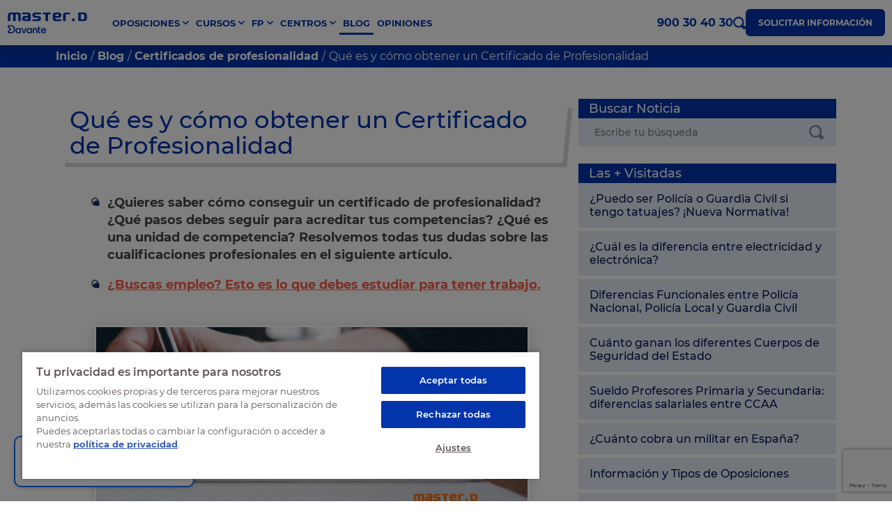

--- FILE ---
content_type: text/html; charset=UTF-8
request_url: https://www.masterd.es/blog/que-es-un-certificado-de-profesionalidad
body_size: 44870
content:

<!DOCTYPE html>
<html lang="es">
    <head>
    <script>
        var loadtmdAfterInSeconds = 2000;
        setTimeout(function () {
        cargargtm();
        }, loadtmdAfterInSeconds);
    </script>

        <!-- Google Tag Manager -->
        <script>
        function cargargtm(){
            (function(w,d,s,l,i){w[l]=w[l]||[];w[l].push({'gtm.start':
            new Date().getTime(),event:'gtm.js'});var f=d.getElementsByTagName(s)[0],
            j=d.createElement(s),dl=l!='dataLayer'?'&l='+l:'';j.async=true;j.src=
            'https://www.googletagmanager.com/gtm.js?id='+i+dl;f.parentNode.insertBefore(j,f);
            })(window,document,'script','dataLayer','GTM-TTP5VQT');
        }
        </script>
        <!-- End Google Tag Manager -->

        
        <!-- El aviso de consentimiento de cookies de OneTrust comienza para masterd.es. -->
        <script src="https://cdn.cookielaw.org/scripttemplates/otSDKStub.js"  type="text/javascript" charset="UTF-8" data-domain-script="c6b31489-f2af-4271-909d-4170b7b2c045" ></script>
        <script type="text/javascript">
        function OptanonWrapper() {
            var tagsH2 = document.querySelectorAll('#onetrust-consent-sdk h2');
            for(i=0; i < tagsH2.length; i++) { otreplace(tagsH2[i], "ot-h2"); }
            var tagsH3 = document.querySelectorAll('#onetrust-consent-sdk h3');
            for(i=0; i < tagsH3.length; i++) { otreplace(tagsH3[i], "ot-h3"); }
            var tagsH4 = document.querySelectorAll('#onetrust-consent-sdk h4');
            for(i=0; i < tagsH4.length; i++) { otreplace(tagsH4[i], "ot-h4"); }

            var tagsH4footer = document.querySelectorAll('#ot-sdk-cookie-policy h4');
            for(i=0; i < tagsH4footer.length; i++) { otreplace(tagsH4footer[i], "ot-h4"); }
            var tagsH3footer = document.querySelectorAll('#ot-sdk-cookie-policy h3');
            for(i=0; i < tagsH3footer.length; i++) { otreplace(tagsH3footer[i], "ot-h3"); }
            
            function otreplace(tag, otclass) {
                var parent = tag.parentNode;
                var newDiv = document.createElement("div");
                if (tag.id != undefined) newDiv.setAttribute("id", "" + tag.id + "");
                newDiv.classList = tag.classList;
                newDiv.innerHTML = tag.innerHTML;
                newDiv.classList.add(otclass);
                parent.insertBefore(newDiv, tag);
                parent.removeChild(tag);
            }
         }
        </script>
        <!-- El aviso de consentimiento de cookies de OneTrust finaliza para masterd.es. -->

        <script>
    var v_template = "Blog";
    var v_page_category = "Cursos Profesionales";
    var v_page_subcategory = "undefined";
    var v_page_name = "undefined";

    dataLayer = (typeof dataLayer !== 'undefined') ? dataLayer : [];

    dataLayer.push({
        event: "page_view",
        template: v_template,
        page_category: v_page_category,
        page_subcategory: v_page_subcategory,
        page_name: v_page_name,
    });
</script>        
        
                <meta name="google-site-verification" content="iOV7HIvMm5V6WS3gNq1O68emtTtNCW5dBMZOQP0yLzs" />
        <meta property="fb:pages" content="284456361317">
        <meta charset="utf-8" />
        <meta http-equiv="X-UA-Compatible" content="IE=edge" />
        <meta name="viewport" content="width=device-width, initial-scale=1, maximum-scale=1" />
        <meta name="geo.region" content="ES" />
        <meta name="author" content="MasterD" />
        <meta name="Distribution" content="Global" />
        <meta name="Classification" content="General" />
        <meta name="Language" content="ES" />
        <meta name="Rating" content="General" />  

        <link rel="shortcut icon" href="https://www.masterd.es/web/images/favicon.ico" type="image/x-icon">
        <link rel="shortcut icon" href="https://www.masterd.es/web/images/favicon.svg" type="image/svg+xml">
        <link rel="icon" href="https://www.masterd.es/web/images/favicon.png">
        <link rel="apple-touch-icon" href="https://www.masterd.es/web/images/favicon.png"/>

        <meta name="og:locale" content="es_ES">
        <meta name="og:type" content="website">
        <meta name="og:site_name" content="MasterD">
        <meta name="twitter:card" content="summary">
        <meta name="twitter:site" content="@masterd">

        <link rel="dns-prefetch preconnect" href="https://www.googletagmanager.com" crossorigin>
        <link rel="dns-prefetch preconnect" href="https://connect.facebook.net" crossorigin>
        <link rel="dns-prefetch preconnect" href="https://ssl.google-analytics.com" crossorigin>
        <link rel="dns-prefetch preconnect" href="https://googleads.g.doubleclick.net" crossorigin>
        <link rel="dns-prefetch preconnect" href="https://ajax.googleapis.com" crossorigin>
        <link rel="dns-prefetch preconnect" href="https://analytics.twitter.com" crossorigin>
        <link rel="dns-prefetch preconnect" href="https://static.ads-twitter.com" crossorigin>
        <link rel="dns-prefetch preconnect" href="https://bat.bing.com" crossorigin>
        <link rel="preconnect" href="https://cdn.davante.es" crossorigin />

        
          

        <title>Qué es y Cómo obtener un Certificado de Profesionalidad</title>
<meta name="keywords" content="oposiciones,cursos,formacion distancia,masterd,academia oposiciones,preparacion oposiciones,estudiar oposiciones" />
<meta name="description" content="¿Cómo conseguir un certificado de profesionalidad? ¿Qué pasos seguir para acreditar competencias? ¿Qué es unidad de ..." />
<link rel="canonical" href="https://www.masterd.es/blog/que-es-un-certificado-de-profesionalidad" />
<meta property="og:title" content="Qué es y cómo obtener un Certificado de Profesionalidad" />
                  <meta property="og:description" content="Cualificaciones Profesionales    Un certificado de profesionalidad es un t&iacute;tulo oficial que te acredita en una cualificaci&oacute;n ..." />
                  <meta property="og:image" content="https://imgcom.masterd.es/1/blog/2020/06/40800.jpg"/>
                  <meta property="og:url" content="https://www.masterd.es/blog/que-es-un-certificado-de-profesionalidad" />
                  <meta property="og:type" content="article"/>

                  <meta name="twitter:card" content="summary_large_image" />
                  <meta name="twitter:site" content="@masterd" />
                  <meta name="twitter:title" content="Qué es y cómo obtener un Certificado de Profesionalidad" />
                  <meta name="twitter:description" content="Cualificaciones Profesionales    Un certificado de profesionalidad es un t&iacute;tulo oficial que te acredita en una cualificaci&oacute;n ..." />
                  <meta name="twitter:image" content="https://imgcom.masterd.es/1/blog/2020/06/40800.jpg" />

                  <meta itemprop="name" content="Qué es y cómo obtener un Certificado de Profesionalidad">
                  <meta itemprop="description" content="Cualificaciones Profesionales    Un certificado de profesionalidad es un t&iacute;tulo oficial que te acredita en una cualificaci&oacute;n ...">
                  <meta itemprop="image" content="https://imgcom.masterd.es/1/blog/2020/06/40800.jpg">
                  
<meta name='robots' content='index, follow'>


                    <link rel="stylesheet" href="/web/css/dist/blog-noticia.css?r=20240467"/>
        
        
            </head>
    <body>
        <!-- Google Tag Manager (noscript) -->
        <noscript><iframe src="https://www.googletagmanager.com/ns.html?id=GTM-TTP5VQT"
        height="0" width="0" style="display:none;visibility:hidden"></iframe></noscript>
        <!-- End Google Tag Manager (noscript) -->
<header class="headerPagina">
  <nav id="headerMasterD" class="container container-menu">
    <a href="#" class="no-action menu-movil">
      <span class="barritas">
        <span></span>
        <span></span>
        <span></span>
      </span>
      <span class="txt menu">Menú</span>
      <span class="txt cerrar">Cerrar</span>
    </a>
    <a
      href="/"
      title="MasterD Formación"
      alt="MasterD Formación"
      class="logo-brand"
    >
      <svg><use xlink:href="#logo-masterd"></use></svg>
    </a>
    <div class="nav-menu-principal nav-menu-principal-lg">
  <ul class="ul-menu">
          <li class="menu-dropdown ">
        <a href="https://www.masterd.es/oposiciones" title="Oposiciones MasterD" alt="Oposiciones MasterD" class="item-menu cta_menu_header">
          <span>Oposiciones</span>
        </a>
        <ul class="ul-dropdown-menu">
          <li class="title-dropdown-menu">
            <a href="https://www.masterd.es/oposiciones" title="Listado de oposiciones" alt="Listado de oposiciones" class="cta_menu_header">Listado de oposiciones</a>
          </li>
                      <li class="desktop-subdrop-item">
              <a href="https://www.masterd.es/oposiciones-administracion-400" title="Oposiciones administración" class="cta_menu_header">Administración, Justicia, Hacienda y UE</a>
                              <ul class="desktop-subdrop">
                                      <li><a href="https://www.masterd.es/oposiciones-auxiliar-administrativo" title="Oposiciones Auxiliar Administrativo" class="cta_menu_header">Oposiciones Auxiliar Administrativo</a></li>
                                      <li><a href="https://www.masterd.es/oposiciones-administrador-union-europea" title="Oposiciones Administrador de la Unión Europea" class="cta_menu_header">Oposiciones Administrador de la Unión Europea</a></li>
                                      <li><a href="https://www.masterd.es/oposiciones-ayudante-instituciones-penitenciarias" title="Oposiciones Ayudante de Instituciones Penitenciarias" class="cta_menu_header">Oposiciones Ayudante de Instituciones Penitenciarias</a></li>
                                      <li><a href="https://www.masterd.es/oposiciones-auxilio-judicial" title="Oposiciones Auxilio Judicial" class="cta_menu_header">Oposiciones Auxilio Judicial</a></li>
                                      <li><a href="https://www.masterd.es/oposiciones-agente-hacienda" title="Oposiciones Agente de Hacienda" class="cta_menu_header">Oposiciones Agente de Hacienda</a></li>
                                  </ul>
                          </li>
                      <li class="desktop-subdrop-item">
              <a href="https://www.masterd.es/oposiciones-fuerzas-cuerpos-seguridad-401" title="Oposiciones fuerzas seguridad" class="cta_menu_header">Cuerpos de Seguridad</a>
                              <ul class="desktop-subdrop">
                                      <li><a href="https://www.masterd.es/oposiciones-policia-nacional" title="Oposiciones Policía Nacional" class="cta_menu_header">Oposiciones Policía Nacional</a></li>
                                      <li><a href="https://www.masterd.es/oposiciones-bombero" title="Oposiciones Bombero" class="cta_menu_header">Oposiciones Bombero</a></li>
                                      <li><a href="https://www.masterd.es/oposiciones-tropa-y-marineria" title="Oposiciones Tropa y Marinería" class="cta_menu_header">Oposiciones Tropa y Marinería</a></li>
                                      <li><a href="https://www.masterd.es/oposiciones-guardia-civil" title="Oposiciones Guardia Civil" class="cta_menu_header">Oposiciones Guardia Civil</a></li>
                                      <li><a href="https://www.masterd.es/oposiciones-mossos-desquadra" title="Oposicions Mossos d'Esquadra" class="cta_menu_header">Oposicions Mossos d'Esquadra</a></li>
                                      <li><a href="https://www.masterd.es/oposiciones-observadores-meteorologia" title="Oposiciones Observadores de meteorología" class="cta_menu_header">Oposiciones Observadores de meteorología</a></li>
                                      <li><a href="https://www.masterd.es/curso-vigilante-seguridad-privada" title="Curso de Vigilante de Seguridad Privada" class="cta_menu_header">Curso de Vigilante de Seguridad Privada</a></li>
                                  </ul>
                          </li>
                      <li class="desktop-subdrop-item">
              <a href="https://www.masterd.es/oposiciones-a-servicios-de-la-salud-402" title="Oposiciones sanidad" class="cta_menu_header">Servicios de Salud</a>
                              <ul class="desktop-subdrop">
                                      <li><a href="https://www.masterd.es/oposiciones-enfermeria" title="Oposiciones Enfermería" class="cta_menu_header">Oposiciones Enfermería</a></li>
                                      <li><a href="https://www.masterd.es/oposiciones-enfermeria-instituciones-penitenciarias" title="Oposiciones Enfermería de Instituciones Penitenciarias" class="cta_menu_header">Oposiciones Enfermería de Instituciones Penitenciarias</a></li>
                                      <li><a href="https://www.masterd.es/oposiciones-auxiliar-enfermeria" title="Oposiciones Auxiliar de Enfermería" class="cta_menu_header">Oposiciones Auxiliar de Enfermería</a></li>
                                      <li><a href="https://www.masterd.es/oposiciones-celador" title="Oposiciones Celador" class="cta_menu_header">Oposiciones Celador</a></li>
                                      <li><a href="https://www.masterd.es/oposiciones-tecnico-de-laboratorio" title="Oposiciones Técnico de Laboratorio y Diagnóstico Clínico" class="cta_menu_header">Oposiciones Técnico de Laboratorio y Diagnóstico Clínico</a></li>
                                  </ul>
                          </li>
                      <li class="desktop-subdrop-item">
              <a href="https://www.masterd.es/oposiciones-de-educacion-403" title="Oposiciones educación" class="cta_menu_header">Educación</a>
                              <ul class="desktop-subdrop">
                                      <li><a href="https://www.masterd.es/oposiciones-maestros-primaria" title="Oposiciones Maestros Primaria" class="cta_menu_header">Oposiciones Maestros Primaria</a></li>
                                      <li><a href="https://www.masterd.es/oposiciones-tecnico-educacion-infantil" title="Oposiciones Técnico Educador de Escuelas Infantiles" class="cta_menu_header">Oposiciones Técnico Educador de Escuelas Infantiles</a></li>
                                      <li><a href="https://www.masterd.es/oposiciones-educacion-infantil" title="Oposiciones Maestros Educación Infantil" class="cta_menu_header">Oposiciones Maestros Educación Infantil</a></li>
                                      <li><a href="https://www.masterd.es/oposiciones-educacion-especial" title="Oposiciones Maestros Pedagogía Terapéutica (Educación Especial)" class="cta_menu_header">Oposiciones Maestros Pedagogía Terapéutica (Educación Especial)</a></li>
                                      <li><a href="https://www.masterd.es/oposiciones-orientacion-educativa" title="Oposiciones Orientación Educativa (Psicopedagogía)" class="cta_menu_header">Oposiciones Orientación Educativa (Psicopedagogía)</a></li>
                                  </ul>
                          </li>
                      <li class="desktop-subdrop-item">
              <a href="https://www.masterd.es/otras-oposiciones-y-titulaciones-404" title="Oposiciones locales y titulaciones" class="cta_menu_header">Otras Oposiciones y Titulaciones</a>
                              <ul class="desktop-subdrop">
                                      <li><a href="https://www.masterd.es/oposiciones-trabajo-social" title="Oposiciones Trabajo Social" class="cta_menu_header">Oposiciones Trabajo Social</a></li>
                                      <li><a href="https://www.masterd.es/oposiciones-operador-comercial-renfe" title="Oposiciones Operador Comercial de Renfe" class="cta_menu_header">Oposiciones Operador Comercial de Renfe</a></li>
                                      <li><a href="https://www.masterd.es/oposiciones-correos-personal-laboral" title="Oposiciones Correos" class="cta_menu_header">Oposiciones Correos</a></li>
                                      <li><a href="https://www.masterd.es/oposiciones-controlador-aereo" title="Oposiciones Controlador Aéreo " class="cta_menu_header">Oposiciones Controlador Aéreo </a></li>
                                      <li><a href="https://www.masterd.es/oposiciones-bibliotecas" title="Oposiciones Bibliotecas" class="cta_menu_header">Oposiciones Bibliotecas</a></li>
                                  </ul>
                          </li>
                  </ul>
      </li>
        
          <li class="menu-dropdown ">
        <a href="https://www.masterd.es/cursos" title="Cursos MasterD" alt="Cursos MasterD" class="item-menu cta_menu_header">
          <span>Cursos</span>
        </a>
        <ul class="ul-dropdown-menu ul-dropdown-2">
          <li class="title-dropdown-menu">
            <a href="https://www.masterd.es/cursos" title="Cursos por categorías" alt="Cursos por categorías" class="cta_menu_header">Cursos por categorías</a>
          </li>
                      <li class="desktop-subdrop-item">
              <a href="/cursos-de-mantenimiento-industrial-410" title="Cursos Mantenimiento Industrial con MasterD" class="cta_menu_header">Mantenimiento Industrial</a>
                              <ul class="desktop-subdrop">
                                      <li><a href="https://www.masterd.es/curso-en-automatizacion-industrial" title="Curso Automatización Industrial" class="cta_menu_header">Curso Automatización Industrial</a></li>
                                      <li><a href="https://www.masterd.es/curso-automatas-programables" title="Curso Autómatas Programables PLC" class="cta_menu_header">Curso Autómatas Programables PLC</a></li>
                                      <li><a href="https://www.masterd.es/curso-mantenimiento-industrial" title="Curso Mantenimiento Industrial" class="cta_menu_header">Curso Mantenimiento Industrial</a></li>
                                      <li><a href="https://www.masterd.es/curso-electricista" title="Curso para el Carnet de Instalador Electricista" class="cta_menu_header">Curso para el Carnet de Instalador Electricista</a></li>
                                      <li><a href="https://www.masterd.es/curso-domotica" title="Curso Domótica" class="cta_menu_header">Curso Domótica</a></li>
                                  </ul>
                          </li>
                      <li class="desktop-subdrop-item">
              <a href="/cursos-de-veterinaria-413" title="Cursos Veterinaria con MasterD" class="cta_menu_header">Veterinaria</a>
                              <ul class="desktop-subdrop">
                                      <li><a href="https://www.masterd.es/curso-zoologia" title="Curso Zoología" class="cta_menu_header">Curso Zoología</a></li>
                                      <li><a href="https://www.masterd.es/curso-peluqueria-canina" title="Curso Peluquería Canina" class="cta_menu_header">Curso Peluquería Canina</a></li>
                                      <li><a href="https://www.masterd.es/curso-cuidador-animales-zoologicos" title="Curso Cuidador de Animales de Zoológico" class="cta_menu_header">Curso Cuidador de Animales de Zoológico</a></li>
                                      <li><a href="https://www.masterd.es/curso-auxiliar-clinica-veterinaria" title="Curso Auxiliar de Clínica Veterinaria" class="cta_menu_header">Curso Auxiliar de Clínica Veterinaria</a></li>
                                      <li><a href="https://www.masterd.es/curso-superior-asistencia-veterinaria-general-ecuestre-y-exoticos" title="Curso Asistencia Veterinaria" class="cta_menu_header">Curso Asistencia Veterinaria</a></li>
                                  </ul>
                          </li>
                      <li class="desktop-subdrop-item">
              <a href="/cursos-de-energias-renovables-405" title="Cursos Renovables con MasterD" class="cta_menu_header">Renovables</a>
                              <ul class="desktop-subdrop">
                                      <li><a href="https://www.masterd.es/master-eficiencia-energetica" title="Master en Eficiencia Energética y Renovables" class="cta_menu_header">Master en Eficiencia Energética y Renovables</a></li>
                                      <li><a href="https://www.masterd.es/curso-energia-solar-y-eolica" title="Curso energía solar y eólica" class="cta_menu_header">Curso energía solar y eólica</a></li>
                                      <li><a href="https://www.masterd.es/curso-fotovoltaica" title="Curso de Instalador de Placas Solares" class="cta_menu_header">Curso de Instalador de Placas Solares</a></li>
                                      <li><a href="https://www.masterd.es/curso-aire-acondicionado" title="Curso Instalador Aire Acondicionado" class="cta_menu_header">Curso Instalador Aire Acondicionado</a></li>
                                      <li><a href="https://www.masterd.es/curso-rite-instalador-termico" title="Curso Instalador Térmico RITE" class="cta_menu_header">Curso Instalador Térmico RITE</a></li>
                                  </ul>
                          </li>
                      <li class="desktop-subdrop-item">
              <a href="/cursos-de-audiovisuales-416" title="Cursos Audiovisuales con MasterD" class="cta_menu_header">Audiovisuales</a>
                              <ul class="desktop-subdrop">
                                      <li><a href="https://www.masterd.es/curso-dj" title="Curso DJ" class="cta_menu_header">Curso DJ</a></li>
                                      <li><a href="https://www.masterd.es/curso-produccion-audiovisual" title="Curso Producción Audiovisual" class="cta_menu_header">Curso Producción Audiovisual</a></li>
                                      <li><a href="https://www.masterd.es/curso-doblaje" title="Curso Doblaje Profesional" class="cta_menu_header">Curso Doblaje Profesional</a></li>
                                      <li><a href="https://www.masterd.es/curso-locutor-profesional" title="Locutor profesional" class="cta_menu_header">Locutor profesional</a></li>
                                      <li><a href="https://www.masterd.es/curso-produccion-musical" title="Curso Producción Musical" class="cta_menu_header">Curso Producción Musical</a></li>
                                  </ul>
                          </li>
                      <li class="desktop-subdrop-item">
              <a href="/cursos-sanidad-y-salud-409" title="Cursos Sanidad y Salud con MasterD" class="cta_menu_header">Sanidad y Salud</a>
                              <ul class="desktop-subdrop">
                                      <li><a href="https://www.masterd.es/curso-farmacia-y-parafarmacia" title="Curso Auxiliar de Farmacia" class="cta_menu_header">Curso Auxiliar de Farmacia</a></li>
                                      <li><a href="https://www.masterd.es/curso-auxiliar-enfermeria" title="Curso Auxiliar de Enfermería" class="cta_menu_header">Curso Auxiliar de Enfermería</a></li>
                                      <li><a href="https://www.masterd.es/curso-conductor-ambulancias" title="Curso Conductor de Ambulancias" class="cta_menu_header">Curso Conductor de Ambulancias</a></li>
                                      <li><a href="https://www.masterd.es/curso-nutricion-y-dietetica" title="Curso Nutrición y Dietética" class="cta_menu_header">Curso Nutrición y Dietética</a></li>
                                      <li><a href="https://www.masterd.es/curso-quiromasaje" title="Curso Quiromasaje" class="cta_menu_header">Curso Quiromasaje</a></li>
                                  </ul>
                          </li>
                      <li class="desktop-subdrop-item">
              <a href="/cursos-de-informatica-406" title="Cursos Informática con MasterD" class="cta_menu_header">Informática</a>
                              <ul class="desktop-subdrop">
                                      <li><a href="https://www.masterd.es/curso-redes-informaticas" title="Curso Redes Informáticas" class="cta_menu_header">Curso Redes Informáticas</a></li>
                                      <li><a href="https://www.masterd.es/curso-programacion-web" title="Curso Programación Web" class="cta_menu_header">Curso Programación Web</a></li>
                                      <li><a href="https://www.masterd.es/curso-big-data" title="Curso de Big Data" class="cta_menu_header">Curso de Big Data</a></li>
                                      <li><a href="https://www.masterd.es/curso-python" title="Curso Programación Python" class="cta_menu_header">Curso Programación Python</a></li>
                                      <li><a href="https://www.masterd.es/curso-impresion-3d" title="Curso de impresión 3D" class="cta_menu_header">Curso de impresión 3D</a></li>
                                  </ul>
                          </li>
                      <li class="desktop-subdrop-item">
              <a href="/cursos-de-administracion-411" title="Cursos Administración con MasterD" class="cta_menu_header">Administración</a>
                              <ul class="desktop-subdrop">
                                      <li><a href="https://www.masterd.es/administracion-y-gestion-empresas" title="Curso Administración y Gestión en la Empresa" class="cta_menu_header">Curso Administración y Gestión en la Empresa</a></li>
                                      <li><a href="https://www.masterd.es/curso-administracion-finanzas" title="Curso Administración y Finanzas" class="cta_menu_header">Curso Administración y Finanzas</a></li>
                                      <li><a href="https://www.masterd.es/curso-gestion-administrativa" title="Curso Gestión Administrativa" class="cta_menu_header">Curso Gestión Administrativa</a></li>
                                      <li><a href="https://www.masterd.es/curso-auxiliar-administrativo" title="Curso Auxiliar Administrativo" class="cta_menu_header">Curso Auxiliar Administrativo</a></li>
                                      <li><a href="https://www.masterd.es/curso-secretariado-juridico" title="Curso Secretariado Jurídico" class="cta_menu_header">Curso Secretariado Jurídico</a></li>
                                  </ul>
                          </li>
                      <li class="desktop-subdrop-item">
              <a href="/cursos-de-automocion-414" title="Cursos Automoción con MasterD" class="cta_menu_header">Automoción</a>
                              <ul class="desktop-subdrop">
                                      <li><a href="https://www.masterd.es/curso-electromecanica" title="Curso Electromecánica de Vehículos" class="cta_menu_header">Curso Electromecánica de Vehículos</a></li>
                                      <li><a href="https://www.masterd.es/curso-vehiculos-electricos" title="Curso Vehículos Eléctricos e Híbridos" class="cta_menu_header">Curso Vehículos Eléctricos e Híbridos</a></li>
                                      <li><a href="https://www.masterd.es/curso-de-mecanico-de-coches" title="Curso Mecánica de Coches" class="cta_menu_header">Curso Mecánica de Coches</a></li>
                                  </ul>
                          </li>
                      <li class="desktop-subdrop-item">
              <a href="/cursos-deporte-426" title="Cursos Deporte con MasterD" class="cta_menu_header">Deporte</a>
                          </li>
                      <li class="desktop-subdrop-item">
              <a href="/cursos-de-diseno-418" title="Cursos Interiores, Moda e Imagen con MasterD" class="cta_menu_header">Interiores, Moda e Imagen</a>
                              <ul class="desktop-subdrop">
                                      <li><a href="https://www.masterd.es/curso-estilismo-personal-shopper" title="Curso Estilismo y Personal Shopper" class="cta_menu_header">Curso Estilismo y Personal Shopper</a></li>
                                      <li><a href="https://www.masterd.es/curso-escaparatismo-y-visual-merchandising" title="Curso Visual Merchandising y Escaparatismo" class="cta_menu_header">Curso Visual Merchandising y Escaparatismo</a></li>
                                      <li><a href="https://www.masterd.es/curso-superior-belleza-y-estetica" title="Curso Estética y Maquillaje" class="cta_menu_header">Curso Estética y Maquillaje</a></li>
                                      <li><a href="https://www.masterd.es/curso-diseno-de-interiores" title="Curso Diseño de Interiores" class="cta_menu_header">Curso Diseño de Interiores</a></li>
                                      <li><a href="https://www.masterd.es/curso-superior-estetica-decorativa" title="Curso Caracterización y Estética Decorativa" class="cta_menu_header">Curso Caracterización y Estética Decorativa</a></li>
                                  </ul>
                          </li>
                      <li class="desktop-subdrop-item">
              <a href="/cursos-videojuegos-420" title="Cursos Videojuegos con MasterD" class="cta_menu_header">Videojuegos</a>
                              <ul class="desktop-subdrop">
                                      <li><a href="https://www.masterd.es/curso-diseno-grafico" title="Curso Diseño Gráfico" class="cta_menu_header">Curso Diseño Gráfico</a></li>
                                      <li><a href="https://www.masterd.es/curso-creacion-videojuegos-unity-3d" title="Curso Creación de Videojuegos Unity 3D" class="cta_menu_header">Curso Creación de Videojuegos Unity 3D</a></li>
                                      <li><a href="https://www.masterd.es/curso-modelado-3d" title="Curso Modelado 3D" class="cta_menu_header">Curso Modelado 3D</a></li>
                                      <li><a href="https://www.masterd.es/curso-concept-art-e-ilustracion-digital" title="Curso Ilustración Digital y Concept Art para Videojuegos" class="cta_menu_header">Curso Ilustración Digital y Concept Art para Videojuegos</a></li>
                                      <li><a href="https://www.masterd.es/curso-anime" title="Curso Anime" class="cta_menu_header">Curso Anime</a></li>
                                  </ul>
                          </li>
                      <li class="desktop-subdrop-item">
              <a href="/cursos-ventas-421" title="Cursos Ventas y Marketing con MasterD" class="cta_menu_header">Ventas y Marketing</a>
                              <ul class="desktop-subdrop">
                                      <li><a href="https://www.masterd.es/master-marketing-digital-ecommerce" title="Máster Marketing Digital y Comercio Electrónico" class="cta_menu_header">Máster Marketing Digital y Comercio Electrónico</a></li>
                                      <li><a href="https://www.masterd.es/curso-community-manager" title="Curso Community Manager y Social Media" class="cta_menu_header">Curso Community Manager y Social Media</a></li>
                                      <li><a href="https://www.masterd.es/curso-agente-inmobiliario" title="Curso Agente Inmobiliario" class="cta_menu_header">Curso Agente Inmobiliario</a></li>
                                      <li><a href="https://www.masterd.es/curso-vendedor-coches" title="Curso Venta de Coches" class="cta_menu_header">Curso Venta de Coches</a></li>
                                      <li><a href="https://www.masterd.es/curso-marketing-online" title="Curso Marketing Online" class="cta_menu_header">Curso Marketing Online</a></li>
                                  </ul>
                          </li>
                      <li class="desktop-subdrop-item">
              <a href="/cursos-de-educacion-417" title="Cursos Educación con MasterD" class="cta_menu_header">Educación</a>
                              <ul class="desktop-subdrop">
                                      <li><a href="https://www.masterd.es/curso-auxiliar-educacion-infantil" title="Curso Auxiliar de Educación Infantil" class="cta_menu_header">Curso Auxiliar de Educación Infantil</a></li>
                                      <li><a href="https://www.masterd.es/curso-docencia-formacion-para-empleo" title="Curso Docencia de la Formación Profesional para el Empleo" class="cta_menu_header">Curso Docencia de la Formación Profesional para el Empleo</a></li>
                                      <li><a href="https://www.masterd.es/curso-auxiliar-educacion-especial" title="Curso Auxiliar de Educación Especial" class="cta_menu_header">Curso Auxiliar de Educación Especial</a></li>
                                      <li><a href="https://www.masterd.es/curso-inteligencia-emocional" title="Curso Inteligencia Emocional" class="cta_menu_header">Curso Inteligencia Emocional</a></li>
                                  </ul>
                          </li>
                      <li class="desktop-subdrop-item">
              <a href="/cursos-de-agricultura-y-ganaderia-425" title="Cursos Agricultura y Ganadería con MasterD" class="cta_menu_header">Agricultura y Ganadería</a>
                              <ul class="desktop-subdrop">
                                      <li><a href="https://www.masterd.es/curso-agricultura-ecologica" title="Curso Agricultura " class="cta_menu_header">Curso Agricultura </a></li>
                                      <li><a href="https://www.masterd.es/curso-control-plagas" title="Curso Control de Plagas" class="cta_menu_header">Curso Control de Plagas</a></li>
                                      <li><a href="https://www.masterd.es/curso-viticultura-enologia" title="Curso Viticultura y Enología" class="cta_menu_header">Curso Viticultura y Enología</a></li>
                                      <li><a href="https://www.masterd.es/curso-jardineria-paisajismo" title="Curso Jardinería y Paisajismo" class="cta_menu_header">Curso Jardinería y Paisajismo</a></li>
                                      <li><a href="https://www.masterd.es/curso-ganaderia-asistencia-animal" title="Curso Ganadería y Asistencia Sanitaria Animal" class="cta_menu_header">Curso Ganadería y Asistencia Sanitaria Animal</a></li>
                                  </ul>
                          </li>
                      <li class="desktop-subdrop-item">
              <a href="/cursos-de-hosteleria-y-turismo-407" title="Cursos Hostelería y Turismo con MasterD" class="cta_menu_header">Hostelería y Turismo</a>
                              <ul class="desktop-subdrop">
                                      <li><a href="https://www.masterd.es/curso-maitre" title="Curso Maître" class="cta_menu_header">Curso Maître</a></li>
                                      <li><a href="https://www.masterd.es/curso-recepcionista-de-hotel" title="Curso Recepcionista de Hotel " class="cta_menu_header">Curso Recepcionista de Hotel </a></li>
                                      <li><a href="https://www.masterd.es/curso-cocteleria" title="Curso Coctelería" class="cta_menu_header">Curso Coctelería</a></li>
                                      <li><a href="https://www.masterd.es/certificado-profesionalidad-cocina" title="Certificado de Profesionalidad de Cocina" class="cta_menu_header">Certificado de Profesionalidad de Cocina</a></li>
                                      <li><a href="https://www.masterd.es/certificado-profesionalidad-reposteria" title="Certificado de Profesionalidad de Repostería" class="cta_menu_header">Certificado de Profesionalidad de Repostería</a></li>
                                  </ul>
                          </li>
                  </ul>
      </li>
        
          <li class="menu-dropdown ">
        <a href="https://www.masterd.es/fp" title="Formación Profesional Oficial MasterD" alt="Formación Profesional Oficial MasterD" class="item-menu cta_menu_header">
          <span>FP</span>
        </a>
        <ul class="ul-dropdown-menu">
          <li class="title-dropdown-menu">
            <a href="https://www.masterd.es/fp" title="Formación profesional" alt="Formación profesional" class="cta_menu_header">Formación profesional</a>
          </li>
                      <li class="desktop-subdrop-item">
              <a href="/fp-grado-medio-423" title="FP Grado Medio con MasterD" class="cta_menu_header">FP Grado Medio</a>
                              <ul class="desktop-subdrop">
                                      <li><a href="https://www.masterd.es/fp-tecnico-farmacia-parafarmacia" title="Grado Medio Técnico en Farmacia y Parafarmacia" class="cta_menu_header">Grado Medio Técnico en Farmacia y Parafarmacia</a></li>
                                      <li><a href="https://www.masterd.es/fp-tecnico-gestion-administrativa" title="Grado Medio Técnico en Gestión Administrativa" class="cta_menu_header">Grado Medio Técnico en Gestión Administrativa</a></li>
                                      <li><a href="https://www.masterd.es/fp-tecnico-cuidados-auxiliares-enfermeria" title="Grado Medio Auxiliar de Enfermería" class="cta_menu_header">Grado Medio Auxiliar de Enfermería</a></li>
                                      <li><a href="https://www.masterd.es/fp-tecnico-emergencias-sanitarias" title="Grado Medio Técnico en Emergencias Sanitarias" class="cta_menu_header">Grado Medio Técnico en Emergencias Sanitarias</a></li>
                                      <li><a href="https://www.masterd.es/fp-tecnico-estetica-belleza" title="Grado Medio Técnico en Estética y Belleza" class="cta_menu_header">Grado Medio Técnico en Estética y Belleza</a></li>
                                      <li><a href="https://www.masterd.es/fp-tecnico-confeccion-moda" title="Grado Medio Técnico en Confección y Moda" class="cta_menu_header">Grado Medio Técnico en Confección y Moda</a></li>
                                  </ul>
                        </li>
                      <li class="desktop-subdrop-item">
              <a href="/fp-grado-superior-422" title="FP Grado Superior con MasterD" class="cta_menu_header">FP Grado Superior</a>
                              <ul class="desktop-subdrop">
                                      <li><a href="https://www.masterd.es/fp-tecnico-superior-administracion-finanzas" title="Grado Superior en Administración y Finanzas" class="cta_menu_header">Grado Superior en Administración y Finanzas</a></li>
                                      <li><a href="https://www.masterd.es/fp-tecnico-superior-educacion-infantil" title="Grado Superior en Educación Infantil" class="cta_menu_header">Grado Superior en Educación Infantil</a></li>
                                      <li><a href="https://www.masterd.es/fp-tecnico-superior-marketing-publicidad" title="Grado Superior en Marketing y Publicidad" class="cta_menu_header">Grado Superior en Marketing y Publicidad</a></li>
                                      <li><a href="https://www.masterd.es/fp-tecnico-superior-desarrollo-web" title="Grado Superior en Desarrollo de Aplicaciones Web" class="cta_menu_header">Grado Superior en Desarrollo de Aplicaciones Web</a></li>
                                      <li><a href="https://www.masterd.es/fp-tecnico-superior-dietetica" title="Grado Superior en Dietética" class="cta_menu_header">Grado Superior en Dietética</a></li>
                                  </ul>
                        </li>
                      <li class="desktop-subdrop-item">
              <a href="/cursos-pruebas-acceso-fp-424" title="Pruebas de Acceso con MasterD" class="cta_menu_header">Pruebas de Acceso</a>
                              <ul class="desktop-subdrop">
                                      <li><a href="https://www.masterd.es/prueba-de-acceso-a-grado-medio" title="Prueba de Acceso a Grado Medio" class="cta_menu_header">Prueba de Acceso a Grado Medio</a></li>
                                      <li><a href="https://www.masterd.es/prueba-de-acceso-a-grado-superior" title="Prueba de Acceso a Grado Superior" class="cta_menu_header">Prueba de Acceso a Grado Superior</a></li>
                                  </ul>
                        </li>
                  </ul>
      </li>
              <li class="menu-dropdown ">
                  <a href="https://www.masterd.es/delegaciones" title="Academias MasterD" alt="Academias MasterD" class="item-menu cta_menu_header">
            <span>Centros</span>
          </a>
                <ul class="ul-dropdown-menu ul-dropdown-3 centros">
          <li class="title-dropdown-menu">
            <a href="https://www.masterd.es/delegaciones" title="Academias MasterD" alt="Academias MasterD" class="cta_menu_header">39 centros en toda España</a>
          </li>
                      <li>
              <a href="https://www.masterd.es/delegaciones/albacete/3800" title="Academia Albacete" alt="ALBACETE" class="cta_menu_header">MasterD en ALBACETE</a>
            </li>
                      <li>
              <a href="https://www.masterd.es/delegaciones/alcala-de-henares/5500" title="Academia Alcalá De Henares" alt="ALCALÁ DE HENARES" class="cta_menu_header">MasterD en ALCALÁ DE HENARES</a>
            </li>
                      <li>
              <a href="https://www.masterd.es/delegaciones/alcorcon/7200" title="Academia Alcorcón" alt="ALCORCÓN" class="cta_menu_header">MasterD en ALCORCÓN</a>
            </li>
                      <li>
              <a href="https://www.masterd.es/delegaciones/alicante-alacant/3100" title="Academia Alicante/Alacant" alt="ALICANTE/ALACANT" class="cta_menu_header">MasterD en ALICANTE/ALACANT</a>
            </li>
                      <li>
              <a href="https://www.masterd.es/delegaciones/almeria/4800" title="Academia Almería" alt="ALMERÍA" class="cta_menu_header">MasterD en ALMERÍA</a>
            </li>
                      <li>
              <a href="https://www.masterd.es/delegaciones/badajoz/3400" title="Academia Badajoz" alt="BADAJOZ" class="cta_menu_header">MasterD en BADAJOZ</a>
            </li>
                      <li>
              <a href="https://www.masterd.es/delegaciones/barcelona/6500" title="Academia Barcelona" alt="BARCELONA" class="cta_menu_header">MasterD en BARCELONA</a>
            </li>
                      <li>
              <a href="https://www.masterd.es/delegaciones/bilbao/1500" title="Academia Bilbao" alt="BILBAO" class="cta_menu_header">MasterD en BILBAO</a>
            </li>
                      <li>
              <a href="https://www.masterd.es/delegaciones/burgos/0900" title="Academia Burgos" alt="BURGOS" class="cta_menu_header">MasterD en BURGOS</a>
            </li>
                      <li>
              <a href="https://www.masterd.es/delegaciones/castellon-castello/2900" title="Academia Castellón/Castelló" alt="CASTELLÓN/CASTELLÓ" class="cta_menu_header">MasterD en CASTELLÓN/CASTELLÓ</a>
            </li>
                      <li>
              <a href="https://www.masterd.es/delegaciones/ciudad-real/3700" title="Academia Ciudad Real" alt="CIUDAD REAL" class="cta_menu_header">MasterD en CIUDAD REAL</a>
            </li>
                      <li>
              <a href="https://www.masterd.es/delegaciones/cordoba/4500" title="Academia Córdoba" alt="CÓRDOBA" class="cta_menu_header">MasterD en CÓRDOBA</a>
            </li>
                      <li>
              <a href="https://www.masterd.es/delegaciones/a-coruna/1900" title="Academia A Coruña" alt="CORUÑA, A" class="cta_menu_header">MasterD en A CORUÑA</a>
            </li>
                      <li>
              <a href="https://www.masterd.es/delegaciones/donostia-san-sebastian/1600" title="Academia Donostia-San Sebastian" alt="DONOSTIA-SAN SEBASTIAN" class="cta_menu_header">MasterD en DONOSTIA-SAN SEBASTIAN</a>
            </li>
                      <li>
              <a href="https://www.masterd.es/delegaciones/girona/2500" title="Academia Girona" alt="GIRONA" class="cta_menu_header">MasterD en GIRONA</a>
            </li>
                      <li>
              <a href="https://www.masterd.es/delegaciones/granada/4700" title="Academia Granada" alt="GRANADA" class="cta_menu_header">MasterD en GRANADA</a>
            </li>
                      <li>
              <a href="https://www.masterd.es/delegaciones/huelva/4200" title="Academia Huelva" alt="HUELVA" class="cta_menu_header">MasterD en HUELVA</a>
            </li>
                      <li>
              <a href="https://www.masterd.es/delegaciones/jaen/4600" title="Academia Jaén" alt="JAÉN" class="cta_menu_header">MasterD en JAÉN</a>
            </li>
                      <li>
              <a href="https://www.masterd.es/delegaciones/jerez-de-la-frontera/4300" title="Academia Jerez De La Frontera" alt="JEREZ DE LA FRONTERA" class="cta_menu_header">MasterD en JEREZ DE LA FRONTERA</a>
            </li>
                      <li>
              <a href="https://www.masterd.es/delegaciones/lleida/2600" title="Academia Lleida" alt="LLEIDA" class="cta_menu_header">MasterD en LLEIDA</a>
            </li>
                      <li>
              <a href="https://www.masterd.es/delegaciones/logrono/0500" title="Academia Logroño" alt="LOGROÑO" class="cta_menu_header">MasterD en LOGROÑO</a>
            </li>
                      <li>
              <a href="https://www.masterd.es/delegaciones/madrid/6200" title="Academia Madrid" alt="MADRID" class="cta_menu_header">MasterD en MADRID</a>
            </li>
                      <li>
              <a href="https://www.masterd.es/delegaciones/malaga/4400" title="Academia Málaga" alt="MÁLAGA" class="cta_menu_header">MasterD en MÁLAGA</a>
            </li>
                      <li>
              <a href="https://www.masterd.es/delegaciones/murcia/3200" title="Academia Murcia" alt="MURCIA" class="cta_menu_header">MasterD en MURCIA</a>
            </li>
                      <li>
              <a href="https://www.masterd.es/delegaciones/oviedo/2300" title="Academia Oviedo" alt="OVIEDO" class="cta_menu_header">MasterD en OVIEDO</a>
            </li>
                      <li>
              <a href="https://www.masterd.es/delegaciones/palma-de-mallorca/2800" title="Academia Palma De Mallorca" alt="PALMA DE MALLORCA" class="cta_menu_header">MasterD en PALMA DE MALLORCA</a>
            </li>
                      <li>
              <a href="https://www.masterd.es/delegaciones/las-palmas-de-gran-canaria/5000" title="Academia Las Palmas De Gran Canaria" alt="PALMAS DE GRAN CANARIA, LAS" class="cta_menu_header">MasterD en LAS PALMAS DE GRAN CANARIA</a>
            </li>
                      <li>
              <a href="https://www.masterd.es/delegaciones/pamplona-iruna/0400" title="Academia Pamplona/Iruña" alt="PAMPLONA/IRUÑA" class="cta_menu_header">MasterD en PAMPLONA/IRUÑA</a>
            </li>
                      <li>
              <a href="https://www.masterd.es/delegaciones/santa-cruz-de-tenerife/4900" title="Academia Santa Cruz De Tenerife" alt="SANTA CRUZ DE TENERIFE" class="cta_menu_header">MasterD en SANTA CRUZ DE TENERIFE</a>
            </li>
                      <li>
              <a href="https://www.masterd.es/delegaciones/santander/1800" title="Academia Santander" alt="SANTANDER" class="cta_menu_header">MasterD en SANTANDER</a>
            </li>
                      <li>
              <a href="https://www.masterd.es/delegaciones/sevilla/6700" title="Academia Sevilla" alt="SEVILLA" class="cta_menu_header">MasterD en SEVILLA</a>
            </li>
                      <li>
              <a href="https://www.masterd.es/delegaciones/tarragona/2700" title="Academia Tarragona" alt="TARRAGONA" class="cta_menu_header">MasterD en TARRAGONA</a>
            </li>
                      <li>
              <a href="https://www.masterd.es/delegaciones/toledo/3600" title="Academia Toledo" alt="TOLEDO" class="cta_menu_header">MasterD en TOLEDO</a>
            </li>
                      <li>
              <a href="https://www.masterd.es/delegaciones/valencia/6800" title="Academia Valencia" alt="VALENCIA" class="cta_menu_header">MasterD en VALENCIA</a>
            </li>
                      <li>
              <a href="https://www.masterd.es/delegaciones/valladolid/1000" title="Academia Valladolid" alt="VALLADOLID" class="cta_menu_header">MasterD en VALLADOLID</a>
            </li>
                      <li>
              <a href="https://www.masterd.es/delegaciones/vigo/2000" title="Academia Vigo" alt="VIGO" class="cta_menu_header">MasterD en VIGO</a>
            </li>
                      <li>
              <a href="https://www.masterd.es/delegaciones/vitoria-gasteiz/1700" title="Academia Vitoria-Gasteiz" alt="VITORIA-GASTEIZ" class="cta_menu_header">MasterD en VITORIA-GASTEIZ</a>
            </li>
                      <li>
              <a href="https://www.masterd.es/delegaciones/zaragoza/0100" title="Academia Zaragoza" alt="ZARAGOZA" class="cta_menu_header">MasterD en ZARAGOZA</a>
            </li>
                    <li>
            <a href="https://www.masterd.es/delegaciones/online" title="Academia Online" alt="Academia Online" class="cta_menu_header">Online</a>
          </li>
                  </ul>
      </li>
        <li class="active">
      <a href="https://www.masterd.es/blog" title="Blog de MasterD" class="item-menu cta_menu_header">Blog</a>
    </li>
    <li >
      <span data-loc="aHR0cHM6Ly93d3cubWFzdGVyZC5lcy9vcGluaW9uZXM=" data-tab="_self" title="Opiniones MasterD" class="item-menu desofuscar">Opiniones</span>
    </li>
  </ul>
</div>



    <div class="actions-brand">
            <a
        href="tel:900304030"
        title="llámanos al 900 30 40 30"
        class="telefono-brand ctc" data-position="HEADER"
        onclick="dataLayer.push({event: 'click_telefono', 'etiqueta': 'Click Telefono'});ga('send', 'event', 'Telefono', 'Click', 'General');"
      >
        900 30 40 30
      </a>
            <a href="#" class="btn-search-brand no-action">
        <svg><use xlink:href="#i-search"></use></svg>
      </a>
            <a
        href="#"
        id="btnCustomInfoGeneralCupon"
        class="no-action solicita-info"
        >Solicitar Información</a
      >
          </div>
        <a
      href="tel:900304030"
      title="llámanos al 900 30 40 30"
      class="telefono-brand-sm ctc" data-position="HEADER"
      onclick="dataLayer.push({event: 'click_telefono', 'etiqueta': 'Click Telefono'});ga('send', 'event', 'Telefono', 'Click', 'General');"
    >
      <svg><use xlink:href="#i-phone"></use></svg>
      <span class="txt">Llamar</span>
    </a>
      </nav>
</header>
<div class="buscador-lg oculto">
  <div class="container container-buscador">
    <a href="#" class="no-action close-search">
  <svg><use xlink:href="#i-close"></use></svg>
</a>

<div class="formulario-buscador">
  <p class="h3">
    <span>
      Más de 270 cursos para conseguir tu meta ¡Infórmate!
    </span>
  </p>
  
  <form action="" class="buscador-principal buscador-desktop">
    <input type="text" id="nav-search-hero" placeholder="Busca tu oposición, curso o FP ..." maxlength="100" />
    <svg class="i-search"><use xlink:href="#i-search"></use></svg>
    <div class="select-wrapper">
      <select name="" id="">
        <option value="0">-- Todas las categorías --</option>
        <option value="1">Oposiciones</option>
        <option value="2">Cursos</option>
        <option value="3">FP</option>
      </select>
    </div>
    <a href="#" class="no-action btn-find search_event" onclick="buscadorDesktop()">
      Buscar
      <svg class="i-find"><use xlink:href="#i-right"></use></svg>
    </a>
  </form>
  
  <div class="tags-buscador">
    <p class="h4"><span>Lo más buscado dentro de nuestro portal</span></p>
    <div class="container-tags">
      <a href="#" class="no-action tag">premiere</a>
      <a href="#" class="no-action tag">oposiciones educación</a>
      <a href="#" class="no-action tag">policía</a>
      <a href="#" class="no-action tag">enfermería</a>
      <a href="#" class="no-action tag">correos</a>
      <a href="#" class="no-action tag">bombero</a>
      <a href="#" class="no-action tag">electricidad</a>
      <a href="#" class="no-action tag">auxiliar</a>
      <a href="#" class="no-action tag">diseño gráfico</a>
      <a href="#" class="no-action tag">administrativo</a>
    </div>
  </div>
</div>

<div class="resultados-busqueda resultados-busqueda-lg oculto">
  <p class="numero-resultados">Encontrados <span class="numero"></span> resultados para '<span class="resultado"></span>'</p>
<div class="resultados-categoria">
  <div class="resultado-categoria oposiciones">
    <div class="listado-cursos">
      <ul id="resultadoOposicionesQuery" class="ul-listados">
      </ul>
    </div>
  </div>
  <div class="resultado-categoria cursos">
    <div class="listado-cursos">
      <ul id="resultadoCursosQuery" class="ul-listados">
      </ul>
    </div>
  </div>
  <div class="resultado-categoria fp">
    <div class="listado-cursos">
      <ul id="resultadoFPQuery" class="ul-listados">
      </ul>
    </div>
  </div>
</div></div>
  </div>
</div>

<main >
                <div class="miguitas-lg">
            
  <nav class="breadcrubs">
    <div class="container">
      <ul>
        <li><a href="https://www.masterd.es/" title="Volver al inicio"><strong>Inicio</strong></a></li><li><a href="https://www.masterd.es/blog" title="Blog">Blog</a></li><li><a href="https://www.masterd.es/cursos" title="Conseguir un certificado de Profesionalidad">Certificados de profesionalidad</a></li><li class="actual"><span title="Qué es y cómo obtener un Certificado de Profesionalidad">Qué es y cómo obtener un Certificado de Profesionalidad</span></li>      </ul>
    </div>
  </nav>
        </div>
        <section id="blog-single" class="section-page single-content">
  <article class="article-txt">
                <div class="container">
        <div class="blog-single-wrapper">
          <div class="blog-single-izq">

            <div class="blog-single-title">
              <h1 class="title-page title-blog h1"><span>Qué es y cómo obtener un Certificado de Profesionalidad</span></h1>
                              <div class="single-intro-features main-area">
                  <ul>
	<li><strong>&iquest;Quieres saber c&oacute;mo conseguir un certificado de profesionalidad? &iquest;Qu&eacute; pasos debes seguir para acreditar tus competencias? &iquest;Qu&eacute; es una unidad de competencia? Resolvemos todas tus dudas sobre las cualificaciones profesionales en el siguiente art&iacute;culo.</strong></li>
	<li><strong><a href="https://www.masterd.es/blog/que-estudiar-para-tener-trabajo" target="_blank" title="Cursos para encontrar trabajo">&iquest;Buscas empleo? Esto es lo que debes estudiar para tener trabajo.</a></strong></li>
</ul>
                </div>
                          </div>

            <div class="blog-single-content main-area">
                              <div class="blog-single-foto">
                  <img src="https://imgcom.masterd.es/1/blog/2020/06/40800.jpg" loading="lazy" title="Qué es un certificado de profesionalidad" alt="Qué es un certificado de profesionalidad">
                </div>
                            <div class="blog-single-parrafada main-area">
                                  <div class="toc-section toc-cerrado">
                    <p class="toc-title">Tabla de contenidos
                      <span class="toc-flecha cerrado">
                        <svg>
                          <use xlink:href="#i-chevron-faq"></use>
                        </svg>
                      </span>
                    </p>
                    <ul class="toc-desc">
                                              <li>
                          <a class="toc-item" href="#title-0" title="Cualificaciones Profesionales">Cualificaciones Profesionales</a>
                        </li>
                                              <li>
                          <a class="toc-item" href="#title-1" title="C&oacute;mo obtener un certificado de profesionalidad">C&oacute;mo obtener un certificado de profesionalidad</a>
                        </li>
                                              <li>
                          <a class="toc-item" href="#title-2" title="&iquest;Qu&eacute; es el P.E.A.C Procedimiento de Evaluaci&oacute;n y Acreditaci&oacute;n de Competencias?&nbsp;">&iquest;Qu&eacute; es el P.E.A.C Procedimiento de Evaluaci&oacute;n y Acreditaci&oacute;n de Competencias?&nbsp;</a>
                        </li>
                                              <li>
                          <a class="toc-item" href="#title-3" title="Para qu&eacute; sirve un certificado de profesionalidad">Para qu&eacute; sirve un certificado de profesionalidad</a>
                        </li>
                                              <li>
                          <a class="toc-item" href="#title-4" title="Para qu&eacute; necesito acreditar mis competencias&nbsp;">Para qu&eacute; necesito acreditar mis competencias&nbsp;</a>
                        </li>
                                              <li>
                          <a class="toc-item" href="#title-5" title="Qu&eacute; es una cualificaci&oacute;n profesional">Qu&eacute; es una cualificaci&oacute;n profesional</a>
                        </li>
                                              <li>
                          <a class="toc-item" href="#title-6" title="Qu&eacute; es una Unidad de Competencia">Qu&eacute; es una Unidad de Competencia</a>
                        </li>
                                              <li>
                          <a class="toc-item" href="#title-7" title="Qu&eacute; es un certificado de profesionalidad de nivel 3">Qu&eacute; es un certificado de profesionalidad de nivel 3</a>
                        </li>
                                              <li>
                          <a class="toc-item" href="#title-8" title="Cu&aacute;ntos certificados de profesionalidad existen">Cu&aacute;ntos certificados de profesionalidad existen</a>
                        </li>
                                          </ul>
                  </div>
                                <h2 id="title-0" style="text-align: center;">Cualificaciones Profesionales</h2>

<p>Un <strong>certificado de profesionalidad es un&nbsp;t&iacute;tulo oficial que te acredita&nbsp;en una&nbsp;cualificaci&oacute;n profesional</strong>&nbsp;dentro del &nbsp;Cat&aacute;logo Nacional de las Cualificaciones Profesionales.&nbsp;Por entenderlo de forma f&aacute;cil, es un documento que certifica si sabes o no desempe&ntilde;ar un trabajo determinado (competencias profesionales), dentro de la familia profesional que corresponda.</p>

<h3 id="title-1">C&oacute;mo obtener un certificado de profesionalidad</h3>

<p>Mediante un Procedimiento de Evaluaci&oacute;n y Acreditaci&oacute;n de Competencias (P.E.A.C) y superando todas las Unidades de Competencia (U.C) que est&eacute;n dentro de cada cualificaci&oacute;n, podr&aacute;s conseguir un certificado de profesionalidad.</p>

<p class="container-btn-masterd"><a class="btn-masterd" href="https://www.masterd.es/cursos" target="_blank" title="Certificados de profesionalidad">CONSEGUIR CERTIFICADO DE PROFESIONALIDAD</a></p>

<h3 id="title-2">&iquest;Qu&eacute; es el P.E.A.C Procedimiento de Evaluaci&oacute;n y Acreditaci&oacute;n de Competencias?&nbsp;</h3>

<p>En el siguiente v&iacute;deo os explicamos qu&eacute; es el PEAC, proceso&nbsp;por el cu&aacute;l se acredita una titulaci&oacute;n oficial y que consta de varias fases.&nbsp;</p>

<div class="embed-container" style="text-align: center;"><div class="youtube-player" data-id="vAR3__y5skk">&nbsp;</div></iframe></div>

<h2 id="title-3">Para qu&eacute; sirve un certificado de profesionalidad</h2>

<p>Principalmente para ser m&aacute;s <strong>visible en el mundo laboral. </strong>Tambi&eacute;n para Acreditar o hacer visible las competencias profesionales que posees, es decir, el trabajo o la funci&oacute;n que sabes desempe&ntilde;ar, bien sea por tu experiencia o por tu formaci&oacute;n privada, va a mejorar tu empleabilidad.</p>

<p>Seg&uacute;n datos oficiales, en 2025 casi el 50% de los puestos de trabajo requerir&aacute; un nivel de cualificaci&oacute;n medio. Hoy s&oacute;lo un 24% de la poblaci&oacute;n activa en Espa&ntilde;a cuenta con ese nivel.</p>

<p>Nuestro pa&iacute;s, necesita profesionales formados y titulados y la alta tasa de desempleo que se produce en tiempos de crisis<strong>, permite cualificar y recualificar </strong>a personas con &ldquo;niveles bajos o intermedios&rdquo;.</p>

<h3 id="title-4">Para qu&eacute; necesito acreditar mis competencias&nbsp;</h3>

<p>El Ministerio de Educaci&oacute;n y Formaci&oacute;n Profesional (MEFP), impulsar&aacute; la acreditaci&oacute;n de competencias profesionales adquiridas<strong> mediante la experiencia laboral y la formaci&oacute;n no formal para los trabajadores sin titulaci&oacute;n,</strong> ajust&aacute;ndose a un modelo moderno y europeo.</p>

<p>En este tipo de pruebas en el que debes demostrar tu capacidad de &ldquo;saber hacer&rdquo; en cada unidad de competencia,&nbsp; es importante ir preparado y con todos los conceptos teorico-pr&aacute;cticos aprendidos.</p>

<h3 id="title-5">Qu&eacute; es una cualificaci&oacute;n profesional</h3>

<p>Una cualificaci&oacute;n es un&nbsp; conjunto de competencias profesionales con significaci&oacute;n para el empleo, que pueden ser adquiridas mediante formaci&oacute;n modular u otros tipos de formaci&oacute;n y a trav&eacute;s de la experiencia laboral.</p>

<h3 id="title-6">Qu&eacute; es una Unidad de Competencia</h3>

<p>La <strong>unidad de competencia </strong>es un <strong>conjunto de realizaciones profesionales que tiene valor y significado en el empleo</strong>. Esto significa que deben ser identificables y reconocibles en el mundo laboral. Asimismo constituyen la unidad m&iacute;nima de acreditaci&oacute;n.</p>

<p>En cada procedimiento, hay un n&uacute;mero determinado de unidades de competencia y cada una de ellas re&uacute;ne el agregado m&iacute;nimo de competencias profesionales relacionadas con el Certificado de profesionalidad que corresponda.</p>

<p>Por ejemplo, dentro de la familia profesional de electricidad y electr&oacute;nica, est&aacute; el Certificado de profesionalidad <u><strong><a href="https://www.masterd.es/fp-tecnico-instalaciones-electricas-automaticas" target="_blank" title="Certificado de profesionalidad de electricidad">(ELEE0109) MONTAJE Y MANTENIMIENTO DE INSTALACIONES ELECTRICAS DE BAJA TENSION </a></strong>y</u> tenemos&nbsp; las siguientes unidades de competencia:</p>

<p><strong>UC0820_2</strong> Montar y mantener instalaciones el&eacute;ctricas de baja tensi&oacute;n en edificios destinados principalmente a viviendas.</p>

<p><strong>UC0821_2</strong> Montar y mantener instalaciones el&eacute;ctricas de baja tensi&oacute;n en edificios comerciales, de oficinas y de una o varias industrias.</p>

<p><strong>UC0822_2</strong> Montar y mantener instalaciones de automatismos en el entorno de viviendas y peque&ntilde;a industria.</p>

<p><strong>UC0823_2</strong> Montar y mantener redes el&eacute;ctricas a&eacute;reas de baja tensi&oacute;n.</p>

<p><strong>UC0824_2</strong> Montar y mantener redes el&eacute;ctricas subterr&aacute;neas de baja tensi&oacute;n.</p>

<p><strong>UC0825_2</strong> Montar y mantener m&aacute;quinas el&eacute;ctricas.</p>

<h3 id="title-7">Qu&eacute; es un certificado de profesionalidad de nivel 3</h3>

<p>Existen cinco niveles, pero en Espa&ntilde;a, a d&iacute;a de hoy s&oacute;lo se usan tres. La adjudicaci&oacute;n del nivel a la Cualificaci&oacute;n Profesional, tiene que ver con los niveles de las Unidades de Competencia incluidas en la misma, de modo que el nivel de la cualificaci&oacute;n normalmente viene dado por la unidad de competencia de mayor nivel.</p>

<p>Si describimos los niveles como nivel de conocimientos generales y/o complejidad del procedimiento de cada cualificaci&oacute;n, se clasifican de la siguiente manera:</p>

<ul>
	<li>Nivel 1 Conocimientos muy limitados y complejidad baja.</li>
	<li>Nivel 2 Conocimientos generales b&aacute;sicos y complejidad media.</li>
	<li>Nivel 3 Conocimientos generales de nivel medio y complejidad media-alta.</li>
</ul>

<h3 id="title-8">Cu&aacute;ntos certificados de profesionalidad existen</h3>

<p>Existen 26 familias profesionales y en cada familia, multitud de Certificados de profesionalidad diferentes. Por ejemplo en la rama de Hosteler&iacute;a puedes encontrar diferentes <strong><a href="https://www.masterd.es/certificados-profesionalidad-g102" target="_blank" title="Certificados de Profesionalidad Hostelería">certificados de profesionalidad.</a></strong></p>

<p>El INCUAL (Instituto Nacional de Cualificaciones), es el organismo encargado de elaborar y mantener actualizado el Cat&aacute;logo nocional de cualificaciones profesionales (CNCP). Este cat&aacute;logo recoge todas las cualificaciones profesionales ordenadas susceptibles de reconocimiento y acreditaci&oacute;n identificadas en el sistema productivo en funci&oacute;n de las competencias propias para el desempe&ntilde;o del ejercicio profesional.</p>

<p>El CNCP comprende las cualificaciones profesionales m&aacute;s significativas del sistema productivo espa&ntilde;ol, organizadas por niveles de cualificaci&oacute;n en 26 familias profesionales, y se constituye como referente para la elaboraci&oacute;n de la oferta formativa del Sistema Educativo y del &aacute;mbito laboral a trav&eacute;s de los Certificados de Profesionalidad.</p>
              </div>
            </div>
            
              <p class="single-autor">
                Por <a href="/blog/author/masterd">MasterD</a>
              </p>
          </div>
          <div class="blog-main-der">
            <div class="blog-sidebar-item">
              <div class="blog-sidebar-header">Buscar Noticia</div>
              <div class="blog-sidebar-content">
                <div class="blog-sidebar-search-wrapper">
                  <form action="https://www.masterd.es/blog" method="post" id="form-buscar">
                    <input type="text" placeholder="Escribe tu búsqueda" id="cadena" name="cadena" maxlength="100" />
                  </form>
                  <svg onclick="$('#form-buscar').submit()">
                    <use xlink:href="#i-lupa"></use>
                  </svg>
                </div>
              </div>
            </div>
                          <div class="blog-sidebar-item item-md-block">
                <div class="blog-sidebar-header">Las + Visitadas</div>
                  <div class="blog-sidebar-content">
                    <ul class="ul-sidebar">
                                              <li>
                          <a href="/blog/opositar-fuerzas-y-cuerpos-de-seguridad-teniendo-tatuajes" title="¿Puedo ser Policía o Guardia Civil si tengo tatuajes?" class="a-sidebar">¿Puedo ser Policía o Guardia Civil si tengo tatuajes? ¡Nueva Normativa!</a>
                        </li>
                                              <li>
                          <a href="/blog/diferencia-entre-electricidad-y-electronica" title="¿Cuál es la diferencia entre electricidad y electrónica?" class="a-sidebar">¿Cuál es la diferencia entre electricidad y electrónica?</a>
                        </li>
                                              <li>
                          <a href="/blog/diferencias-funcionales-entre-policia-nacional-local-y-guardia-civil" title="Diferencias entre Policía Nacional, Policía Local y Guardia Civil" class="a-sidebar">Diferencias Funcionales entre Policía Nacional, Policía Local y Guardia Civil</a>
                        </li>
                                              <li>
                          <a href="/blog/sueldo-cuerpos-seguridad-del-estado" title="Cuánto ganan los Cuerpos de Seguridad del Estado" class="a-sidebar">Cuánto ganan los diferentes Cuerpos de Seguridad del Estado</a>
                        </li>
                                              <li>
                          <a href="/blog/sueldo-profesor-secundaria" title="Sueldo Profesores Primaria y Secundaria" class="a-sidebar">Sueldo Profesores Primaria y Secundaria: diferencias salariales entre CCAA</a>
                        </li>
                                              <li>
                          <a href="/blog/sueldo-militar" title="¿Cuánto cobra un militar en España?" class="a-sidebar">¿Cuánto cobra un militar en España?</a>
                        </li>
                                              <li>
                          <a href="/blog/informacion-oposiciones" title="Información y Tipos de Oposiciones" class="a-sidebar">Información y Tipos de Oposiciones</a>
                        </li>
                                              <li>
                          <a href="/blog/como-es-examen-policia-nacional" title="¿Cómo es el Examen de Policía Nacional?" class="a-sidebar">Examen Policía Nacional: ¿cómo es?</a>
                        </li>
                                              <li>
                          <a href="/blog/requisitos-ser-guardia-civil" title="Requisitos para ser Guardia Civil" class="a-sidebar">Requisitos para ser Guardia Civil</a>
                        </li>
                                              <li>
                          <a href="/blog/cuanto-cobra-un-bombero" title="¿Cuánto gana un bombero en España?" class="a-sidebar">¿Cuánto gana un bombero en España?</a>
                        </li>
                                        </ul>
                </div>
              </div>
                                      <div class="blog-sidebar-item item-md-block">
                <div class="blog-sidebar-header">Noticias relacionadas</div>
                  <div class="blog-sidebar-content">
                    <ul class="related-news">
                                              <li>
                                                      <div class="sidebar-thumb">
                              <img src="https://imgcom.masterd.es/1/blog/2025/11/44325.webp?r=20240467" title="Certificado de Gestión de residuos industriales y urbanos" alt="Certificado de Gestión de residuos industriales y urbanos" class="related-new-img" loading="lazy">
                            </div>
                                                    <a class="a-sidebar" href="https://www.masterd.es/blog/como-conseguir-el-certificado-de-gestion-de-residuos" title="Cómo obtener el Certificado de Gestión de Residuos Urbanos e Industriales: Guía completa">Cómo obtener el Certificado de Gestión de Residuos Urbanos e Industriales: Guía completa</a>
                        </li>
                                              <li>
                                                      <div class="sidebar-thumb">
                              <img src="https://imgcom.masterd.es/1/blog/2025/12/44381.webp?r=20240467" title="Cualidades de un buen sumiller" alt="Cualidades de un buen sumiller" class="related-new-img" loading="lazy">
                            </div>
                                                    <a class="a-sidebar" href="https://www.masterd.es/blog/habilidades-clave-de-un-sumiller" title="Qué habilidades necesita un buen sumiller hoy">Qué habilidades necesita un buen sumiller hoy</a>
                        </li>
                                              <li>
                                                      <div class="sidebar-thumb">
                              <img src="https://imgcom.masterd.es/1/blog/2025/06/44075.webp?r=20240467" title="diseño de moda" alt="diseño de moda" class="related-new-img" loading="lazy">
                            </div>
                                                    <a class="a-sidebar" href="https://www.masterd.es/blog/tendencias-clave-comunicacion-moda" title="Tendencias clave en comunicación de moda para 2026">Tendencias clave en comunicación de moda para 2026</a>
                        </li>
                                              <li>
                                                      <div class="sidebar-thumb">
                              <img src="https://imgcom.masterd.es/1/blog/2025/08/44180.webp?r=20240467" title="administrador de redes informáticas" alt="administrador de redes informáticas" class="related-new-img" loading="lazy">
                            </div>
                                                    <a class="a-sidebar" href="https://www.masterd.es/blog/cuanto-gana-un-administrador-de-redes-informaticas" title="¿Cuánto gana un administrador de redes informáticas?">¿Cuánto gana un administrador de redes informáticas?</a>
                        </li>
                                              <li>
                                                      <div class="sidebar-thumb">
                              <img src="https://imgcom.masterd.es/1/blog/2025/12/44398.webp?r=20240467" title="Sueldo de un soldador en España" alt="Sueldo de un soldador en España" class="related-new-img" loading="lazy">
                            </div>
                                                    <a class="a-sidebar" href="https://www.masterd.es/blog/cuanto-cobra-un-soldador-en-espana" title="Cuánto puede ganar un soldador en España (y por qué no todos cobran igual)">Cuánto puede ganar un soldador en España (y por qué no todos cobran igual)</a>
                        </li>
                                        </ul>
                </div>
              </div>
                        <div class="blog-sidebar-item sidebar-cupon">
              <div class="blog-sidebar-content">
                <div class="blog-sidebar-search-wrapper">
                 <article class="cupon-ficha">
                                    
                </article>
                </div>
              </div>
            </div>
          </div>
        </div>
      </div>
      </article>
</section>

<section id="blog-comentarios" class="section-page section-trapecio section-mas-igual section-clarita">
  <div class="container-trapecio">
    <article class="article-txt">
      <div class="container">
        <div class="comentarios-wrapper">
                      <div class="comments-main">
              <p class="comments-count">13 respuestas a <strong>Qué es y cómo obtener un Certificado de Profesionalidad</strong>
              </p>
              <div class="comments-wrapper">
                                  <div class="comment-single">
                    <div class="panel-heading">
                      <label class="panel-title">Nidia</label>
                      <span class="fecha-comentario">28 de mayo del 2025</span>
                    </div>
                    <p class="comment-content">
                      como obtengo el Certificado de Finalización del curso d Técnico en cuidados de Auxiliar de Enfermería, ya he finalizado el curso<br />
gracias<br />
<br />
Documento que certifica que has finalizado tu curso.                    </p>
                    <a href="#formulario" onclick="responder(71748,'Nidia')" class="btn btn-small comment-reply">responder</a>
                  </div>
                  
            <div class="comment-single hijo">
                            <div class="panel-heading">
                                <label class="panel-title"><i class="fa fa-level-up fa-lg"></i> MasterD España</label>
                                    <span class="fecha-comentario">29 de mayo del 2025</span>
                                </div>
                            <div class="panel-body-hijo">
                                <p>Buenos d&iacute;as, escr&iacute;benos a fidelizacion@masterd.es o ll&aacute;manos al 976 70 16 61 para que te lo podamos gestional. Muchas gracias</p>
                            </div>
                            <a href="#formulario" onclick="responder(71749, 'MasterD España')" class="btn btn-small comment-reply" title="Responder" alt="Responder">Responder</a>
                        </div>
                                              <div class="comment-single">
                    <div class="panel-heading">
                      <label class="panel-title">Delmis</label>
                      <span class="fecha-comentario">26 de marzo del 2021</span>
                    </div>
                    <p class="comment-content">
                      .uy importante                    </p>
                    <a href="#formulario" onclick="responder(56155,'Delmis')" class="btn btn-small comment-reply">responder</a>
                  </div>
                                                    <div class="comment-single">
                    <div class="panel-heading">
                      <label class="panel-title">Manuel Pérez</label>
                      <span class="fecha-comentario">26 de noviembre del 2020</span>
                    </div>
                    <p class="comment-content">
                      Gracias, muy útil!                    </p>
                    <a href="#formulario" onclick="responder(53208,'Manuel Pérez')" class="btn btn-small comment-reply">responder</a>
                  </div>
                                                    <div class="comment-single">
                    <div class="panel-heading">
                      <label class="panel-title">Vicente </label>
                      <span class="fecha-comentario">10 de septiembre del 2020</span>
                    </div>
                    <p class="comment-content">
                      Muchísimas gracias muy buena información explicativa con conceptos claros y concisos.<br />
Un saludo.                     </p>
                    <a href="#formulario" onclick="responder(50578,'Vicente ')" class="btn btn-small comment-reply">responder</a>
                  </div>
                                                    <div class="comment-single">
                    <div class="panel-heading">
                      <label class="panel-title">Elena</label>
                      <span class="fecha-comentario">28 de julio del 2020</span>
                    </div>
                    <p class="comment-content">
                      Entendido!! Muchas gracias por la info                    </p>
                    <a href="#formulario" onclick="responder(48949,'Elena')" class="btn btn-small comment-reply">responder</a>
                  </div>
                                                    <div class="comment-single">
                    <div class="panel-heading">
                      <label class="panel-title">Cristina</label>
                      <span class="fecha-comentario">24 de julio del 2020</span>
                    </div>
                    <p class="comment-content">
                      Me ha quedado muy claro,gracias José María!!                    </p>
                    <a href="#formulario" onclick="responder(48888,'Cristina')" class="btn btn-small comment-reply">responder</a>
                  </div>
                                                    <div class="comment-single">
                    <div class="panel-heading">
                      <label class="panel-title">Daniel</label>
                      <span class="fecha-comentario">24 de julio del 2020</span>
                    </div>
                    <p class="comment-content">
                      Gracias por la explicación lo entendí perfectamente José María                    </p>
                    <a href="#formulario" onclick="responder(48887,'Daniel')" class="btn btn-small comment-reply">responder</a>
                  </div>
                                                    <div class="comment-single">
                    <div class="panel-heading">
                      <label class="panel-title">CS86</label>
                      <span class="fecha-comentario">17 de julio del 2020</span>
                    </div>
                    <p class="comment-content">
                      Me ha sido muy útil gracias                    </p>
                    <a href="#formulario" onclick="responder(48684,'CS86')" class="btn btn-small comment-reply">responder</a>
                  </div>
                                                    <div class="comment-single">
                    <div class="panel-heading">
                      <label class="panel-title">Javi 86</label>
                      <span class="fecha-comentario">13 de julio del 2020</span>
                    </div>
                    <p class="comment-content">
                      Cada vez lo exigen más, en mi caso necesito el de electricidad para obtener el carnet de instalador electricista. Gracias por la explicación Jose María!                    </p>
                    <a href="#formulario" onclick="responder(48560,'Javi 86')" class="btn btn-small comment-reply">responder</a>
                  </div>
                  
            <div class="comment-single hijo">
                            <div class="panel-heading">
                                <label class="panel-title"><i class="fa fa-level-up fa-lg"></i> MasterD España</label>
                                    <span class="fecha-comentario">13 de julio del 2020</span>
                                </div>
                            <div class="panel-body-hijo">
                                <p><p>As&iacute; es Javier, obtener este tipo de certificados es algo primordial para acceder al mercado laboral.&nbsp;</p><br />
<br />
<p>&nbsp;</p><br />
<br />
<p>En el siguiente enlace podr&aacute;s encontrar m&aacute;s informaci&oacute;n sobre nuestra formaci&oacute;n:&nbsp;<a href="https://www.masterd.es/fp-tecnico-instalaciones-electricas-automaticas">https://www.masterd.es/curso-electricidad</a>&nbsp;</p><br />
<br />
<p>&nbsp;</p><br />
<br />
<p>Si quieres conocer m&aacute;s, estaremos encantados de informarte. Quedamos a tu disposici&oacute;n para cualquier cuesti&oacute;n que puedas necesitar.&nbsp;</p><br />
<br />
<p>&nbsp;</p><br />
<br />
<p>Un saludo :)&nbsp;</p><br />
</p>
                            </div>
                            <a href="#formulario" onclick="responder(48562, 'MasterD España')" class="btn btn-small comment-reply" title="Responder" alt="Responder">Responder</a>
                        </div>
                                              <div class="comment-single">
                    <div class="panel-heading">
                      <label class="panel-title">Jesús</label>
                      <span class="fecha-comentario">03 de julio del 2020</span>
                    </div>
                    <p class="comment-content">
                      Es un artículo muy interesante y que da mucha luz respecto a todo el tema de los certificados profesionales, tan necesarios para muchos trabajos a día de hoy.                    </p>
                    <a href="#formulario" onclick="responder(48340,'Jesús')" class="btn btn-small comment-reply">responder</a>
                  </div>
                                                </div>
            </div>
                    <div class="form-wrapper">
                                      <a name="formulario" id="formulario"></a>     
              <span class="section-title" id="infocomentario">Nuevo Comentario</span>
              <form name="comentario" id="comentario" method="post" action="">
                <input type="hidden" name="token-grc-blog" />
                <input type="hidden" name="keyses" value="d578a8310d4a14613cf5d72199537317" />
                <input type="hidden" name="formularioComentario" value="1" />
                <input type="hidden" name="urlAmigable" value="masterd/" />
                <input type="hidden" name="idNoticia" value="40800" />
                <input type="hidden" name="idPadre" id="idPadre" value="0" />
              <div class="form-datos">
                <input type="text" placeholder="Nombre(*)" name="nombre_comentario" id="nombre" maxlength="64" required="" value=""/>
                  <input type="email" placeholder="Email(*)" name="email_comentario" id="email" maxlength="64" required="" value=""/>
              </div>
              <textarea placeholder="Mensaje(*)" cols="80" required="" rows="4" name="mensaje" id="mensaje" maxlength="200" class="form-control"></textarea>
              <button onclick="return validarComentario()" class="btn">
                ENVIAR COMENTARIO
              </button>
            </form>
                    </div>
        </div>
      </div>
    </article>
  </div>
</section>

<!-- REDES SOCIALES -->
<section id="add-social">
  <div class="container">
    <svg class="i-share"><use xlink:href="#i-share"></use></svg>
    <p>Comparte esta página:</p>
    <div class="add-social-icons">
      
            <button type="button" name="compartir_en_facebook" onclick="sharon.facebook()" class="sharon sharon_facebook share" data-platform="Facebook" data-position="PDP"><span id="count_number"></span> <svg><use xlink:href="#i-facebook"></use></svg></button>
            <button name="compartir_en_twitter" type="button" onclick="sharon.twitter()" class="sharon sharon_twitter share" data-platform="Twitter" data-position="PDP"><svg><use xlink:href="#i-twitter-x"></use></svg></button>
            <button type="button" name="compartir_en_linkedIn" onclick="sharon.linkedin()" class="sharon sharon_linkedin share" data-platform="Linkedin" data-position="PDP"><svg><use xlink:href="#i-linkedin"></use></svg></button>            
        <button id="btnwhatsapp" type="button" onclick="window.open('https://api.whatsapp.com/send?text=Qu&eacute; es y C&oacute;mo obtener un Certificado de Profesionalidad | https://www.masterd.es/blog/que-es-un-certificado-de-profesionalidad')" name="compartir_en_whatsapp" class="sharon sharon_whatsapp share" data-platform="Whatsapp" data-position="PDP" target="_blank" rel="nofollow"><svg><use xlink:href="#i-whatsapp"></use></svg></button>      
    </div>
  </div>
</section><!-- REDES SOCIALES --></main>

<footer data-porcentaje="0">
  <div class="container">
    <div class="footer-main">
      <div class="info-col">
        <svg class="brand brand-movil"><use xlink:href="#logo-masterd"></use></svg>
        <svg class="brand brand-desktop"><use xlink:href="#logo-masterd"></use></svg>
        <div class="intro-masterd">
          <p>MasterD | Davante es la compañía de formación abierta líder en España, con más de 30 años de experiencia, más de 40 centros y más de 1.000 profesionales. Tenemos un firme propósito: impulsar a que nuestros más de 90.000 alumnos logren sus metas a través de una metodología innovadora, eficaz y flexible.</p>
                      <p>Visita nuestros <a href="https://www.masterd.es/delegaciones">centros</a></p>
                    <div class="tel-email-footer">
            <p class="big">
              <svg><use xlink:href="#i-phone"></use></svg>
              <a href="tel:900304030" title="Llámanos al 900 30 40 30" class="ctc" data-position="FOOTER">900 30 40 30</a>
            </p>
            <p class="big">
              <svg><use xlink:href="#i-email"></use></svg>
              <a href="mailto:atencionalcliente@masterd.es" title="Escríbenos al correo: atencionalcliente@masterd.es">Contacta</a>
            </p>
          </div>
        </div>
        <div class="footer-social">
          <ul>
            <li>
              <a target="_blank" href="https://www.facebook.com/DavanteMasterDoposiciones/" title="Facebook MasterD">
                <svg><use xlink:href="#i-facebook"></use></svg>
              </a>
            </li>
            <li>
              <a target="_blank" href="https://x.com/DavanteMasterd" title="Twitter MasterD">
                <svg><use xlink:href="#i-twitter-x"></use></svg>
              </a>
            </li>
            <li>
              <a target="_blank" href="https://www.youtube.com/masterdistancia" title="Youtube MasterD">
                <svg><use xlink:href="#i-youtube"></use></svg>
              </a>
            </li>
            <li>
              <a target="_blank" href="https://es.linkedin.com/company/master-d" title="LinkedIn MasterD">
                <svg><use xlink:href="#i-linkedin"></use></svg>
              </a>
            </li>
            <li>
              <a target="_blank" href="https://www.pinterest.es/MasterDFormacion/" title="Pinterest MasterD">
                <svg><use xlink:href="#i-pinterest"></use></svg>
              </a>
            </li>
            <li>
              <a target="_blank" href="https://www.instagram.com/davantemasterd/" title="Instagram MasterD">
                <svg><use xlink:href="#i-instagram"></use></svg>
              </a>
            </li>
            <li>
              <a target="_blank" href="https://www.tiktok.com/@davantemasterd?lang=es" title="Tiktok MasterD">
                <svg><use xlink:href="#i-tiktok"></use></svg>
              </a>
            </li>
            <li>
              <a target="_blank" href="https://www.twitch.tv/masterdtv?lang=es" title="Twitch MasterD">
                <svg><use xlink:href="#i-twitch"></use></svg>
              </a>
            </li>
          </ul>
        </div>
        <span data-loc="aHR0cHM6Ly9jYW1wdXMubWFzdGVyZC5lcy9jYW1wdXN2aXJ0dWFsL2xvZ2luZm9ybS5qc3AjQG1hc3RlcmQ=" data-tab="_blank" class="btn-acceso desofuscar" title="Acceso al Campus">Acceso al Campus</span>
        </div>
        <div class="enlaces-central-wrapper">
        <div class="enlaces-central">
          <span class="toggle footer-header"
          >Acerca de MasterD <span class="close"></span
        ></span>
        <ul>
          <li>
            <a href="https://www.masterd.es/quienes-somos" title="Quiénes somos" class="cta_menu_footer">Quiénes somos</a>
          </li>
          <li>
            <a href="https://www.masterd.es/cursos-online" title="Formación Online" class="cta_menu_footer">Online</a>
          </li>
          <li>
            <a href="https://www.masterd.es/faqs" title="Preguntas frecuentes" class="cta_menu_footer">FAQS</a>
          </li>
          <li>
            <a href="https://www.masterd.es/preparadores-expertos" title="Expertos" class="cta_menu_footer">Expertos</a>
          </li>
          <li>
            <a href="https://www.masterd.es/apariciones-en-medios" title="MasterD en los Medios" class="cta_menu_footer">MasterD en los Medios</a>
          </li>
          <li>
            <a href="https://www.masterd.es/compromiso-etico" title="Compromiso ético" class="cta_menu_footer">Compromiso y Canal ético</a>
          </li>
          <li>
            <a href="https://www.masterd.es/alumni" title="Alumni" class="cta_menu_footer">Alumni</a>
          </li>
          <li>
            <a href="https://www.masterd.es/colaboradores" title="Colaboradores" class="cta_menu_footer">Colaboradores</a>
          </li>
          <li>
            <!-- <a href="https://www.masterd.es/questium" title="Questium App">Questium App</a> -->
            <a href="https://www.masterd.es/concurso-emprendedores" title="Concurso Emprendedores" class="cta_menu_footer">Concurso Emprendedores</a>
          </li>
          <li>
            <a href="https://www.masterd.es/trabaja-con-nosotros" title="Trabaja con Nosotros" class="cta_menu_footer">Trabaja con Nosotros</a>
          </li>
          <li>
            <a href="https://www.masterd.es/ope-2025-empleo-publico" class="enlace-destacado cta_menu_footer" title="OPE 2025">OPE 2025</a>
          </li>
        </ul>
        </div>
        <div class="enlaces-central">
          <span class="toggle footer-header"
            >   Otras Webs
            <span class="close"></span>
          </span>
          <ul>
            <li>
              <a href="https://tv.masterd.es/" class="enlace-destacado cta_menu_footer" title="TV MasterD" target="_blank">TV</a>
            </li>
            <li>
              <a href="https://grupomasterd.es/" title="Grupo MasterD" target="_blank" class="cta_menu_footer">Grupo MasterD</a>
            </li>
            <li>
              <a href="https://www.foromasterd.es/" title="Foro MasterD" target="_blank" class="cta_menu_footer">Foro MasterD</a>
            </li>
            <li>
              <a href="https://www.masterd.es/opiniones" title="Opiniones MasterD" class="cta_menu_footer">Opiniones MasterD</a>
            </li>
                            <li><a title="Escuela de Sanidad y Salud" href="https://www.sanidadysaludmasterd.es" target="_blank" class="cta_menu_footer">Escuela de Sanidad y Salud</a></li>
                            <li><a title="Escuela de Diseño" href="https://www.escueladisenomasterd.es/" target="_blank" class="cta_menu_footer">Escuela de Diseño</a></li>
                            <li><a title="Instituto Tecnológico" href="https://www.itmasterd.es/" target="_blank" class="cta_menu_footer">Instituto Tecnológico</a></li>
                            <li><a title="Escuela de Hostelería y Turismo" href="https://www.hosteleriayturismomasterd.es" target="_blank" class="cta_menu_footer">Escuela de Hostelería y Turismo</a></li>
                            <li><a title="Escuela de Educacion" href="https://www.educacionmasterd.es" target="_blank" class="cta_menu_footer">Educación</a></li>
                            <li><a title="Escuela de Ventas" href="https://www.escuelaventasmasterd.es/" target="_blank" class="cta_menu_footer">Escuela de Ventas</a></li>
                        <li><a title="Mapa Empleo" href="https://mapaempleo.masterd.es/" target="_blank" class="cta_menu_footer">Mapa Empleo</a></li>
          </ul>
        </div>
                      <div class="certificaciones-col">
  <span class="footer-header">Certificaciones</span>
  <div class="certificaciones">
    <!-- <img
      src="/web/images/certificaciones/iqnet-b.webp"
      title="Certified IQNet"
      alt="Certified IQNet"
    />
    <img
      src="/web/images/certificaciones/aenor-b.webp"
      title="Aenor Empresa Registrada"
      alt="Aenor Empresa Registrada"
    />
    <img
      src="/web/images/certificaciones/efqm500-b.webp"
      title="Excelencia Europea"
      alt="Excelencia Europea"
    />
    <img
      src="/web/images/certificaciones/sello-excelencia-b.webp"
      title="Excelencia Aragón Empresa"
      alt="Excelencia Aragón Empresa"
    /> -->
    <img src="/web/images/certificaciones/iqnet.svg" alt="Sello Calidad IQNet" loading="lazy" />
    <a href="https://www.masterd.es/web/pdf/CertificadoER-0186-1999_ES_2022-02-01.pdf" target="_blank">
      <img src="/web/images/certificaciones/aenor.svg" alt="Sello Calidad Aenor" loading="lazy" />
    </a>
        <img src="/web/images/certificaciones/sello-excelencia.svg" alt="Sello Calidad Excelencia Europea" 
    title="Excelencia Aragón Empresa" loading="lazy" />
  </div>
</div>
                </div>
      
    </div>
  </div>
  <div class="container">
    <div class="prefooter">
      <svg><use xlink:href="#brand-footer"></use></svg>
            <ul>
        <li><span class="simbolo">©</span><span class="text">Copyright</span> 2026</li>
        <li>
          <a href="https://www.masterd.es/aviso-legal" title="Aviso legal" rel="nofollow noreferrer" class="cta_menu_footer">Aviso Legal</a>
        </li>
        <li>
          <a href="https://www.masterd.es/politica-de-privacidad" title="Política de privacidad" rel="nofollow noreferrer" class="cta_menu_footer">Política de privacidad</a>
        </li>
        <li>
          <a href="https://www.masterd.es/politica-de-cookies" title="Política de Cookies" rel="nofollow noreferrer" class="cta_menu_footer">Política de Cookies</a>
        </li>
        <li>
          <a href="https://www.masterd.es/ficheros/politica-de-sistemas-de-gestion.pdf" rel="nofollow noreferrer" title="Política de Calidad" target="_blank" class="cta_menu_footer">Política de Calidad</a>
        </li>
                <li class="contacto">
          <a href="mailto:webmaster@masterd.es" rel="nofollow noreferrer" title="Contacto" class="cta_menu_footer">Contacto</a>
        </li>
        <li>
          <a id="ot-sdk-btn" class="ot-sdk-show-settings cta_menu_footer">Ajustes de cookies</a>
        </li>
      </ul>
    </div>
  </div>
</footer>
<div id="ot-sdk-cookie-policy"></div>
<script type="text/javascript">
    var rutajs = '/';
    var rutaweb = 'https://www.masterd.es';
    var idpais = "90";
    var prefijotelefonico = "0034";
    var patterntelefonico = "\[6,7,8,9\]\[0\-9\]\{8\}";
    var cupon_transparente = false;
    var idioma_cupon = 'es';
</script>

    
    <script type='application/ld+json'>
        {
          "@context": "http://www.schema.org",
          "@type": "Organization",
          "name": "MasterD",
          "url": "https://www.masterd.es",
          "logo": "https://www.masterd.es/web/images/masterd-logo-naranja.jpg",
          "foundingDate": "1994",
          "founders": [
            {
                "@type": "Person",
                "name": "Luis Gómez Laguna"
            },
            {
                "@type": "Person",
                "name": "Jesus Gómez Laguna"
            }
            ],
          "address": {
            "@type": "PostalAddress",
            "streetAddress": "Av. Manuel Rodríguez Ayuso, 158",
            "addressLocality": "Zaragoza",
            "addressRegion": "Zaragoza",
            "postalCode": "50012",
            "addressCountry": "ES"
          },
          "contactPoint": {
            "@type": "ContactPoint",
            "telephone": "+34 900 30 40 30",
            "contactType": "customer support"
          },
          "parentOrganization": {
            "@type": "EducationalOrganization",
            "name": "Davante",
            "url": "https://www.davante.es/",
            "sameAs": "https://www.davante.es/"
            },
          "sameAs": [
            "https://plus.google.com/+masterd/posts",
            "https://www.facebook.com/DavanteMasterDoposiciones/",
            "https://www.youtube.com/masterdistancia",
            "https://es.linkedin.com/company/master-d",
            "https://x.com/DavanteMasterd",
            "https://www.flickr.com/photos/grupomasterd/",
            "https://www.pinterest.es/MasterDFormacion/",
            "https://www.instagram.com/davantemasterd/"
          ]
        }
    </script>

          <script type="application/ld+json">
              {
                "@context": "http://schema.org",
                "@type": "NewsArticle",
                "mainEntityOfPage": {
                  "@type": "WebPage",
                  "@id": "https://www.masterd.es/blog/que-es-un-certificado-de-profesionalidad"
                },
                "headline": "Qué es y cómo obtener un Certificado de Profesionalidad",
                "image": [
                  "https://imgcom.masterd.es/1/blog/2020/06/40800.jpg"
                  ],
                "datePublished": "2020-06-25T16:12:20+02:00",
                "dateModified": "2022-09-09T12:02:25+02:00",
                "author": {
                  "@type": "Person",
                  "name": "MasterD"
                },
                  "publisher": {
                  "@type": "Organization",
                  "name": "MasterD",
                  "logo": {
                    "@type": "ImageObject",
                    "url": "https://www.masterd.es/web/images/masterd-logo-naranja.jpg"
                  }
                },
                "description": "Los certificados de profesionalidad acreditan de una manera oficial las cualificaciones profesionales del Cat&aacute;lgoo Nacional de Cualificaciones Profesionalides en el &aacute;mbito de la administraci&oacute;n laboral.&iquest;Quieres saber c&oacute;mo conseguir un certificado de profesionalidad? &iquest;Qu&eacute; pasos debes seguir para acrecitar tus competencias?"
              }
          </script>
<script type="application/ld+json">
                        {
                        "@context": "https://schema.org",
                        "@type": "BreadcrumbList",
                        "itemListElement": [
                            {
                                "@type": "ListItem",
                                "position": 1,
                                "name": "<strong>Inicio</strong>"
                                , "item": "https://www.masterd.es/"
                            },
                            {
                                "@type": "ListItem",
                                "position": 2,
                                "name": "Blog"
                                , "item": "https://www.masterd.es/blog"
                            },
                            {
                                "@type": "ListItem",
                                "position": 3,
                                "name": "Certificados de profesionalidad"
                                , "item": "https://www.masterd.es/cursos"
                            },
                            {
                                "@type": "ListItem",
                                "position": 4,
                                "name": "Qué es y cómo obtener un Certificado de Profesionalidad"
                                
                            }]
                        }
                    </script>

<div class="d-none">
    </div>

            <script src="/web/js/dist/init.min.js?r=20240467"></script>
    
<!-- TMD -->
<script type="text/javascript">
    var cdn_idweb = '1';
    var cdn_rutacdn = 'https://cdn.davante.es/';
    var cdn_rutaactual = '%2Fblog%2Fque-es-un-certificado-de-profesionalidad';
    var cdn_rutaweb = 'www.masterd.es';
    var cdn_v = '20200787';
    var idWebs_oneTrust = ["10","36","41","30","19","38","35","32","9","33","16","48","26","14","47","21","23","18","49","45","1","3","6","7","34","31","46","50","37","51","52","53","54","55"];
    // para las que no tienen id_web les ponemos esta constante en el config
    var cookies_onetrust = '0';

</script>

    <script>
    var loadtmdAfterInSeconds = 5000;
    setTimeout(function () {
        var newScript = document.createElement("script");
        var template = document.querySelector('[data-tmd]').innerHTML;
        var inlineScript = document.createTextNode(template);

        newScript.appendChild(inlineScript);
        document.head.append(newScript);

    }, loadtmdAfterInSeconds);
    </script>

    <!-- Start of tmd code -->
    <template data-tmd>
    var tmd = document.createElement("script");
        tmd.type = "text/javascript";
        tmd.async = true;
        tmd.src = 'https://cdn.davante.es/tmd.js?v=20200787';
        var s = document.getElementsByTagName("script")[0];
        s.parentNode.insertBefore(tmd, s);
    </template>
    <!--End of tmd code -->

<!-- <script src="https://cdn.davante.es/tmd.js?v=20200787" defer></script> -->

    <script>
        $('head').append("<script src='https://cdn-eu.pagesense.io/js/20102422834/2be549a99df44037b72f9af397910b7c.js'><\/script>");
    </script>

<script src="https://static.masterd.es/js/sharon/sharon-1.6.0.min.js"></script>
<script type="text/javascript">
    jQuery(document).ready(function() {
        
        window.onloadRecaptchaCallback = function() {
            grecaptcha.ready(function() {
                grecaptcha.execute('6LcwHfYUAAAAAKmgz0Wv27b4M-XiY7b1BbfdMFCF', {action: 'homepage'}).then(function(token) {
                    $('input[name=token-grc]').val(token);
                });
            });
        };
        window.loadRecaptchaLibrary = function() {
            if($('input[name=token-grc]').length > 0) {
                $('body').append("<script src='https://www.google.com/recaptcha/api.js?onload=onloadRecaptchaCallback&render=6LcwHfYUAAAAAKmgz0Wv27b4M-XiY7b1BbfdMFCF'><\/script>");
            }
        }
        loadRecaptchaLibrary();
        

                $('#form_cupon_cupon_telefono').on('focus', function () {
                    if ( $('input[name=token-grc]').length){
                        grecaptcha.execute('6LcwHfYUAAAAAKmgz0Wv27b4M-XiY7b1BbfdMFCF', {action: 'homepage'}).then(function(token) {
                            $('input[name=token-grc]').val(token);
                        });
                    }
                });
            

    var afterHashtag = window.location.hash; 
    if (afterHashtag == '#!')
        window.location.href = location.href.replace(afterHashtag, '');


        window.onloadRecaptchaCallbackBlog = function() {
            grecaptcha.ready(function() {
                grecaptcha.execute('6LcwHfYUAAAAAKmgz0Wv27b4M-XiY7b1BbfdMFCF', {action: 'blog'}).then(function(token) {
                    $('input[name=token-grc-blog]').val(token);
                });
            });
        };
        window.loadRecaptchaLibraryBlog = function() {
            if($('input[name=token-grc-blog]').length > 0) {
                $('body').append("<script src='https://www.google.com/recaptcha/api.js?onload=onloadRecaptchaCallbackBlog&render=6LcwHfYUAAAAAKmgz0Wv27b4M-XiY7b1BbfdMFCF'><\/script>");
            }
        }
        loadRecaptchaLibraryBlog();
        

            // TOC de noticias

            $('.toc-section').on('click', function() {
                $(this).find('.toc-flecha').toggleClass('abierto cerrado');
                $(this).find('.toc-desc').slideToggle(250);
            });
        
$('.entry-summary a[href]').attr('target', '_blank');
    });
</script>

    <script type="text/javascript">
        
    var tipoCupon = '';
    var catCupon = '';
    var gruCupon = '';
    var nivCupon = '';
    var curCupon = '';
    var pCupon = '777';
    var v_client_id = 'kns27r7i40p80tn3147d6cpiv7';
    var v_unica = '1';
    var v_unica_start = '1';
    var v_modality = 'Online';
    var v_academy = 'undefined';
    var aClasesMakingScience = ['cta_menu_header', 'cta_menu_footer', 'carousel', 'ctc', 'cta_cmb', 'cmb', 'search_event', 'video_start', 'cta_mapa', 'share'];



            function onSubmit(token) {
                $('#formComentario').submit();
            }
        
            function validate(event) {
                event.preventDefault();
                if (!document.getElementById('mensaje').value || !document.getElementById('email').value || !document.getElementById('nombre').value) {
                    alert('Debes rellenar todos los campos');
                } else {
                    grecaptcha.execute();
                }
            }
        
            function onload() {
                var element = document.getElementById('submitcontacto');
                element.onclick = validate;
            }

        

            document.addEventListener("DOMContentLoaded",
            function() {
                var div, n,
                    v = document.getElementsByClassName("youtube-player");
                for (n = 0; n < v.length; n++) {
                    div = document.createElement("div");
                    div.setAttribute("data-id", v[n].dataset.id);
                    div.innerHTML = labnolThumb(v[n].dataset.id, );
                    div.onclick = labnolIframe;
                    v[n].appendChild(div);
                }
            });

        function labnolThumb(id, lazyload) {
            if (lazyload == true){
                var thumb = '<img class="lazy video_start" data-src="https://i.ytimg.com/vi/ID/sddefault.jpg">',
                play = '<div class="play video_start"><div class="arrow-right"></div></div>';
            }else{
                var thumb = '<img loading="lazy" class="video_start" src="https://i.ytimg.com/vi/ID/sddefault.jpg">',
                play = '<div class="play video_start"><div class="arrow-right"></div></div>';
            }
            return thumb.replace("ID", id) + play;
        }

        function labnolIframe() {
            var iframe = document.createElement("iframe");
            var embed = "https://www.youtube-nocookie.com/embed/ID?autoplay=1&rel=0";
            iframe.setAttribute("src", embed.replace("ID", this.dataset.id));
            iframe.setAttribute("frameborder", "0");
            iframe.setAttribute("allowfullscreen", "1");
            this.parentNode.replaceChild(iframe, this);
        }
    </script>
<p></p>
</body></html><svg width="0" height="0" class="d-none hidden">
  <symbol xmlns="http://www.w3.org/2000/svg" viewBox="0 0 16.121 29.243" id="chevron-right">
    <path id="Icon_feather-chevron-right" d="M13.5,34,26,21.5,13.5,9" transform="translate(-11.379 -6.879)" fill="none" stroke="#fff" stroke-linecap="round" stroke-linejoin="round" stroke-width="3"></path>
  </symbol>
  <symbol
    xmlns="http://www.w3.org/2000/svg"
    viewBox="0 0 24.553 14.9"
    id="i-tirapabajo"
  >
    <path
      id="Icon_awesome-chevron-down"
      d="M11.72,23.188.793,12.261a1.349,1.349,0,0,1,0-1.908L2.067,9.078a1.349,1.349,0,0,1,1.906,0l8.7,8.66,8.7-8.66a1.349,1.349,0,0,1,1.906,0l1.274,1.274a1.349,1.349,0,0,1,0,1.908L13.628,23.188A1.35,1.35,0,0,1,11.72,23.188Z"
      transform="translate(-0.398 -8.683)"
    ></path>
  </symbol>
  <symbol version="1.0" id="infojobs-logo" xmlns="http://www.w3.org/2000/svg" xmlns:xlink="http://www.w3.org/1999/xlink" x="0px" y="0px" xml:space="preserve" viewBox="0 0 139.4 35">
    <g id="InfoJobs_3_">
      <path d="M1.2,27.1c0,0.3,0.3,0.5,0.6,0.5h5c0.3,0,0.6-0.2,0.7-0.6l3.2-26.1V0.8c0-0.3-0.2-0.5-0.4-0.5h-0.1H4.8
		c-0.3,0-0.4,0.2-0.4,0.5L1.2,27.1z"></path>
      <path d="M30.8,12c0,0.8-0.1,1.6-0.2,2.4L29,27c0,0.3-0.3,0.6-0.6,0.6h-4.6c-0.3,0-0.6-0.2-0.6-0.5V27l1.5-12.2
		c0.1-0.5,0.1-1.1,0.1-1.5v0c0-0.6-0.1-1.1-0.4-1.4c-0.4-0.4-1-0.6-1.9-0.6c-1.8,0-3.9,0.5-3.9,0.5L16.9,27c0,0.3-0.3,0.6-0.7,0.6
		h-4.6c-0.3,0-0.6-0.2-0.6-0.5V27l2-16.4c0.2-1.4,1.2-1.9,3.4-2.4c2-0.5,5-0.9,7.3-0.9c2.7,0,4.7,0.4,5.9,1.5
		C30.4,9.6,30.8,10.6,30.8,12L30.8,12z"></path>
      <path d="M78.3,0.8c0-0.3-0.1-0.4-0.4-0.4h-0.1l-5.3,0c-0.3,0-0.5,0.2-0.5,0.5l-3.3,27.4C68.2,31,67,31,65.1,31.2
		c-0.8,0-1.5,0-2,0.1c-0.6,0-0.8,0.2-0.9,0.8l-0.3,2.2v0.2c0,0.5,0.3,0.6,0.7,0.6c0.7,0.1,1,0.2,3.6,0.2c4.4,0,8-1.3,8.7-7.2
		L78.3,0.8z"></path>
      <path d="M65.3,22.2c-1.2,3.4-3.8,5.7-9.8,5.7c-3.4,0-5.5-0.7-6.8-2c-1.3-1.3-1.7-3.2-1.7-5.3c0-2.4,0.5-6,1.4-8.1
		c1.3-3.2,3.9-5.3,9.6-5.3c3.4,0,5.6,0.8,6.8,2s1.7,3,1.7,5.2C66.5,16.8,66.1,20.1,65.3,22.2 M60,11.9c-0.5-0.5-1.2-0.8-2.5-0.8
		c-2.7,0-3.6,1.2-4.1,3.9c-0.3,1.8-0.6,3.9-0.6,5.8c0,1.2,0.2,2,0.7,2.5C54,23.8,54.8,24,56,24c2.8,0,3.6-1.3,4.1-4.1
		c0.3-1.8,0.6-3.7,0.6-5.5C60.7,13.2,60.5,12.4,60,11.9"></path>
      <path d="M97.6,22.2c-1.2,3.4-3.8,5.7-9.8,5.7c-3.4,0-5.5-0.7-6.8-2c-1.3-1.3-1.7-3.2-1.7-5.3c0-2.4,0.5-6,1.4-8.1
		c1.3-3.2,3.9-5.3,9.7-5.3c3.4,0,5.6,0.8,6.8,2c1.3,1.3,1.7,3,1.7,5.2C98.8,16.8,98.4,20.1,97.6,22.2 M92.3,11.9
		c-0.5-0.5-1.2-0.8-2.5-0.8c-2.7,0-3.6,1.2-4.1,3.9c-0.3,1.8-0.6,3.9-0.6,5.8c0,1.2,0.1,2,0.7,2.5c0.5,0.5,1.2,0.7,2.4,0.7
		c2.8,0,3.6-1.3,4.1-4.1c0.3-1.8,0.6-3.7,0.6-5.5C93,13.2,92.8,12.4,92.3,11.9"></path>
      <path d="M119.6,21.6c-1.3,4.2-3.9,6.3-9.9,6.3c-2.9,0-5.5-0.4-6.9-0.9c-1.5-0.5-1.8-1.1-1.8-2.1c0-0.5,0.1-1.1,0.2-1.8
		l2.6-21.9c0-0.5,0.3-0.8,0.8-0.9l4.4,0h0.2c0.3,0,0.6,0.2,0.6,0.5v0.1l-0.6,4.8l-0.3,2.2c0,0,2.3-0.7,4.7-0.7
		c2.5,0,4.3,0.5,5.4,1.6c1.1,1.1,1.7,2.8,1.7,5.4C120.7,16.6,120.3,19.3,119.6,21.6 M114.3,11.9c-0.5-0.6-1.3-0.8-2.5-0.8
		c-1.5,0-3.5,0.5-3.5,0.5l-1.5,12c0,0,1.3,0.3,2.9,0.3c2.7,0,3.8-0.8,4.5-4.7c0.3-1.6,0.5-3.3,0.5-5
		C114.8,13.2,114.7,12.4,114.3,11.9"></path>
      <path d="M138.5,11.3c-0.1,0.3-0.3,0.4-0.6,0.4c0,0-0.1,0-0.2,0c-0.4,0-2.5-0.5-4.5-0.5c-0.9,0-2.1,0.1-2.8,0.7
		c-0.5,0.4-0.7,1-0.7,1.6v0c0,1.6,1.7,1.6,3.5,2c1.5,0.2,3,0.6,4,1.6c0.8,0.7,1.2,1.8,1.2,3.5c0,1.8-0.6,3.7-1.9,5.1
		c-1.7,1.7-4.3,2.4-7.2,2.4c-3.2,0-6.2-0.8-6.8-1.1c-0.1-0.1-0.3-0.1-0.3-0.4c0-0.1,0-0.2,0-0.3l0.8-2.4c0.1-0.3,0.3-0.5,0.5-0.5
		c0.1,0,0.1,0,0.2,0c0.5,0.1,3.1,0.9,5.4,0.9c1.1,0,2-0.2,2.7-0.8c0.6-0.5,0.8-1.1,0.8-1.7c0-0.8-0.3-1.2-0.8-1.5
		c-0.5-0.3-1.2-0.4-2.1-0.5c-1.4-0.3-3.3-0.5-4.5-1.7c-0.7-0.8-1.2-1.8-1.2-3.3c0-1.7,0.4-3.4,1.5-4.7c1.9-2.3,5.1-2.6,7.5-2.6
		c3,0,5.3,0.6,6,0.9c0.3,0.1,0.3,0.3,0.3,0.5v0.2L138.5,11.3z"></path>
      <path d="M47.6,0.9c-0.6-0.2-2.3-0.6-5-0.6c-4.4,0-6.7,2-7.2,6l-0.3,2.6L34.7,13l-1.8,13.2h0l0,0.3l-0.1,0.7l0,0
		c0,0,0,0,0,0l0,0h0c0,0.3,0.3,0.4,0.6,0.4h4.4c0.3,0,0.7-0.1,0.8-0.5l0-0.3l0,0l2-13.8h4.8c0.3,0,0.6-0.2,0.6-0.6l0.4-3V9.3
		c0-0.3-0.2-0.5-0.5-0.5h-4.8l0.3-2.4c0.2-1.6,0.9-2,2.7-2c1,0,2.2,0.2,2.6,0.3h0.2c0.3,0,0.4-0.2,0.5-0.5l0.7-2.6
		c0-0.1,0-0.1,0-0.2C47.9,1.2,47.9,1,47.6,0.9z"></path>
    </g>
  </symbol>

  <symbol xmlns="http://www.w3.org/2000/svg" viewBox="0 0 808 214" id="logo-masterd">
    <g clip-path="vertical">
        <path d="M137.944 159.469H150.465L163.587 201.065H164.498L177.526 159.469H190.347L172.275 212.375H156.119L137.944 159.469Z" ></path>
        <path d="M254.228 159.468H266.138V165.527H267.049C269.369 161.488 274.216 158.162 281.279 158.162C292.889 158.162 300.262 166.842 300.262 177.748V212.374H288.352V180.567C288.352 174 283.712 169.463 277.653 169.463C271.088 169.463 266.147 174.508 266.147 181.177V212.374H254.237V159.468H254.228Z" ></path>
        <path d="M308.293 196.517V169.97V159.467V144.625H320.306V159.467H335.25V169.97H320.306V196.423C320.306 200.162 321.819 201.777 325.454 201.777H334.64V212.383H325.35C315.056 212.383 308.293 207.733 308.293 196.526V196.517Z" ></path>
        <path d="M339.722 186.024C339.722 169.369 351.933 158.162 366.172 158.162C382.328 158.162 392.115 169.876 392.115 185.62V188.955H352.036C352.139 197.842 357.888 203.488 366.576 203.488C372.428 203.488 377.988 200.463 379.905 194.601L390.81 197.222C387.381 208.232 377.688 213.68 366.679 213.68C350.524 213.68 339.722 202.172 339.722 186.015V186.024ZM380.008 180.266C379.407 173.098 373.442 168.552 366.182 168.552C358.921 168.552 352.853 173.906 352.149 180.266H380.008Z" ></path>
        <path d="M68.962 149.662C65.6 143.49 60.734 138.624 54.478 135.177C48.232 131.738 40.83 130 32.48 130H0V154.246L20.326 170.375C20.852 170.789 20.852 171.578 20.326 171.991L0.0559998 188.083L0 188.13V212.375H32.49C40.84 212.375 48.241 210.637 54.488 207.199C60.734 203.761 65.609 198.867 68.972 192.658C72.325 186.448 74.034 179.224 74.034 171.183C74.034 163.142 72.334 155.824 68.972 149.652L68.962 149.662ZM12.765 191.371L34.791 173.879C36.453 172.555 36.463 170.037 34.81 168.703L12.765 150.996V141.367H32.743C41.676 141.367 48.683 144.119 53.595 149.549C58.442 154.913 60.903 162.193 60.903 171.183C60.903 180.173 58.442 187.453 53.595 192.817C48.692 198.247 41.676 200.999 32.743 200.999H12.765V191.371Z" ></path>
        <path d="M119.581 159.478H131.857V212.375H119.581V206.833C114.546 211.539 109.136 213.897 103.34 213.897C96.023 213.897 89.984 211.257 85.203 205.969C80.459 200.577 78.092 193.841 78.092 185.762C78.092 177.684 80.459 171.23 85.203 165.941C89.946 160.653 95.882 158.013 103.012 158.013C109.164 158.013 114.687 160.549 119.571 165.613V159.478H119.581ZM90.585 185.762C90.585 190.835 91.947 194.959 94.661 198.144C97.451 201.366 100.964 202.981 105.2 202.981C109.728 202.981 113.381 201.422 116.171 198.313C118.961 195.091 120.351 191.004 120.351 186.035C120.351 181.066 118.961 176.989 116.171 173.757C113.381 170.61 109.765 169.032 105.313 169.032C101.114 169.032 97.601 170.629 94.774 173.813C91.984 177.036 90.594 181.019 90.594 185.762H90.585Z" ></path>
        <path d="M232.314 159.478H244.59V212.375H232.314V206.833C227.279 211.539 221.869 213.897 216.074 213.897C208.757 213.897 202.717 211.257 197.936 205.969C193.193 200.577 190.826 193.841 190.826 185.762C190.826 177.684 193.193 171.23 197.936 165.941C202.679 160.653 208.616 158.013 215.745 158.013C221.897 158.013 227.42 160.549 232.305 165.613V159.478H232.314ZM203.309 185.762C203.309 190.835 204.671 194.959 207.385 198.144C210.175 201.366 213.688 202.981 217.924 202.981C222.451 202.981 226.105 201.422 228.895 198.313C231.685 195.091 233.075 191.004 233.075 186.035C233.075 181.066 231.685 176.989 228.895 173.757C226.105 170.61 222.489 169.032 218.037 169.032C213.838 169.032 210.325 170.629 207.498 173.813C204.708 177.036 203.318 181.019 203.318 185.762H203.309Z" ></path>
        <g clip-path="vertical">
            <path d="M131.932 88H105.545V26.136C105.545 23.848 104.695 21.8533 102.995 20.152C101.294 18.4507 99.3006 17.6 97.0138 17.6H79.1591V88H52.7727V17.6H35.0059C32.6604 17.6 30.6375 18.436 28.937 20.108C27.2366 21.78 26.3864 23.7893 26.3864 26.136V88H0V25.52C0 18.7733 2.58 12.8333 7.74 7.7C12.9 2.56667 18.8516 0 25.5948 0H106.425C113.227 0 119.178 2.552 124.28 7.656C129.381 12.76 131.932 18.7147 131.932 25.52V88Z" ></path>
            <path d="M233.079 88H170.896C164.035 88 158.025 85.4333 152.865 80.3C147.705 75.1667 145.125 69.168 145.125 62.304V60.896C145.125 53.9733 147.69 47.96 152.821 42.856C157.952 37.752 163.977 35.2 170.896 35.2H206.693V26.136C206.693 23.848 205.843 21.8533 204.142 20.152C202.442 18.4507 200.448 17.6 198.162 17.6H145.125V0H207.573C214.374 0 220.326 2.552 225.427 7.656C230.529 12.76 233.079 18.7147 233.079 25.52V88ZM206.693 70.4V52.8H180.131C177.727 52.8 175.689 53.6653 174.018 55.396C172.347 57.1267 171.511 59.1947 171.511 61.6C171.511 64.0053 172.362 66 174.062 67.76C175.762 69.52 177.785 70.4 180.131 70.4H206.693Z" ></path>
            <path d="M338.625 62.304C338.625 69.2267 336.074 75.24 330.973 80.344C325.871 85.448 319.858 88 312.942 88H250.67V70.4H303.707C306.052 70.4 308.061 69.52 309.732 67.76C311.403 66 312.239 63.9467 312.239 61.6C312.239 59.2533 311.418 57.1267 309.776 55.396C308.131 53.6653 306.111 52.8 303.707 52.8H276.441C269.581 52.8 263.57 50.2187 258.41 45.056C253.25 39.8933 250.67 33.3813 250.67 25.52C250.67 18.7147 253.236 12.76 258.366 7.656C263.497 2.552 269.463 0 276.265 0H338.625V17.6H285.676C283.214 17.6 281.161 18.48 279.519 20.24C277.878 22 277.057 24.112 277.057 26.576C277.057 28.864 277.922 30.8733 279.651 32.604C281.381 34.3347 283.389 35.2 285.676 35.2H312.942C319.917 35.2 325.945 37.7667 331.017 42.9C336.089 48.0333 338.625 54.5013 338.625 62.304Z" ></path>
            <path d="M437.131 17.6H410.745V88H384.358V17.6H357.972V0H437.131V17.6Z" ></path>
            <path d="M547.074 88H484.714C477.913 88 471.946 85.4333 466.816 80.3C461.685 75.1667 459.12 69.1973 459.12 62.392V25.696C459.12 18.7733 461.685 12.76 466.816 7.656C471.946 2.552 477.971 0 484.89 0H521.391C528.308 0 534.321 2.552 539.422 7.656C544.523 12.76 547.074 18.7733 547.074 25.696V27.104C547.074 34.0267 544.538 40.04 539.466 45.144C534.394 50.248 528.369 52.8 521.391 52.8H485.506V61.776C485.506 64.064 486.371 66.0733 488.101 67.804C489.83 69.5347 491.839 70.4 494.126 70.4H547.074V88ZM520.688 26.4C520.688 23.9947 519.867 21.9267 518.225 20.196C516.58 18.4653 514.56 17.6 512.156 17.6H494.126C491.78 17.6 489.757 18.436 488.057 20.108C486.353 21.78 485.506 23.7893 485.506 26.136V35.2H512.156C514.56 35.2 516.583 34.3347 518.225 32.604C519.867 30.8733 520.688 28.8053 520.688 26.4Z" ></path>
            <path d="M635.026 17.6H599.668C597.323 17.6 595.3 18.436 593.599 20.108C591.896 21.78 591.048 23.7893 591.048 26.136V88H564.662V25.52C564.662 18.7733 567.242 12.8333 572.402 7.7C577.562 2.56667 583.514 0 590.257 0H635.026V17.6Z" ></path>
            <path d="M808 62.392C808 69.1973 805.449 75.1667 800.348 80.3C795.247 85.4333 789.266 88 782.405 88H720.045V0H782.317C789.178 0 795.17 2.58133 800.304 7.744C805.435 12.9067 808 18.8907 808 25.696V62.392ZM781.614 61.776V26.136C781.614 23.848 780.763 21.8533 779.063 20.152C777.363 18.4507 775.369 17.6 773.082 17.6H746.432V70.4H773.082C775.369 70.4 777.363 69.5347 779.063 67.804C780.763 66.0733 781.614 64.064 781.614 61.776Z" ></path>
            <path d="M683.113 61.9667H657.46V87.6333H683.113V61.9667Z" ></path>
        </g>
    </g>
</symbol>

<symbol xmlns="http://www.w3.org/2000/svg" viewBox="0 0 2596 343" id="brand-footer">
  <g clip-path="horizontal">
  <path fill-rule="evenodd" clip-rule="evenodd" d="M1551.09 342.993V0L1566.34 6.66343e-07V342.993H1551.09Z" ></path>
  <path d="M2037.08 143.744H2064.59L2093.41 235.132H2095.42L2124.04 143.744H2152.21L2112.5 259.981H2077.01L2037.08 143.744Z" ></path>
  <path d="M2292.56 143.741H2318.72V157.053H2320.72C2325.82 148.179 2336.47 140.873 2351.99 140.873C2377.5 140.873 2393.7 159.943 2393.7 183.904V259.979H2367.53V190.096C2367.53 175.67 2357.33 165.701 2344.02 165.701C2329.6 165.701 2318.74 176.784 2318.74 191.437V259.979H2292.58V143.741H2292.56Z" ></path>
  <path d="M2411.34 225.139V166.814V143.74V111.131H2437.73V143.74H2470.57V166.814H2437.73V224.933C2437.73 233.147 2441.06 236.697 2449.04 236.697H2469.22V259.998H2448.82C2426.2 259.998 2411.34 249.782 2411.34 225.16V225.139Z" ></path>
  <path d="M2480.39 202.087C2480.39 165.495 2507.22 140.873 2538.5 140.873C2574 140.873 2595.5 166.609 2595.5 201.2V208.526H2507.44C2507.67 228.051 2520.3 240.454 2539.39 240.454C2552.25 240.454 2564.46 233.809 2568.67 220.93L2592.63 226.688C2585.1 250.877 2563.8 262.847 2539.62 262.847C2504.12 262.847 2480.39 237.565 2480.39 202.066V202.087ZM2568.9 189.436C2567.58 173.688 2554.47 163.699 2538.52 163.699C2522.57 163.699 2509.24 175.463 2507.69 189.436H2568.9Z" ></path>
  <path d="M1885.52 122.197C1878.13 108.637 1867.44 97.9464 1853.7 90.372C1839.98 82.8182 1823.71 79 1805.37 79H1734.01V132.269L1778.66 167.705C1779.82 168.613 1779.82 170.347 1778.66 171.255L1734.13 206.609L1734.01 206.712V259.981H1805.39C1823.73 259.981 1840 256.163 1853.72 248.609C1867.44 241.055 1878.15 230.302 1885.54 216.66C1892.91 203.018 1896.66 187.147 1896.66 169.48C1896.66 151.814 1892.93 135.736 1885.54 122.176L1885.52 122.197ZM1762.05 213.833L1810.44 175.404C1814.1 172.493 1814.12 166.962 1810.49 164.032L1762.05 125.128V103.973H1805.95C1825.57 103.973 1840.97 110.02 1851.76 121.949C1862.41 133.734 1867.81 149.729 1867.81 169.48C1867.81 189.231 1862.41 205.226 1851.76 217.011C1840.99 228.94 1825.57 234.987 1805.95 234.987H1762.05V213.833Z" ></path>
  <path d="M1996.73 143.764H2023.7V259.981H1996.73V247.804C1985.67 258.144 1973.78 263.324 1961.05 263.324C1944.98 263.324 1931.71 257.525 1921.2 245.905C1910.78 234.059 1905.58 219.261 1905.58 201.511C1905.58 183.762 1910.78 169.583 1921.2 157.964C1931.62 146.344 1944.67 140.545 1960.33 140.545C1973.85 140.545 1985.98 146.117 1996.71 157.241V143.764H1996.73ZM1933.03 201.511C1933.03 212.656 1936.02 221.717 1941.98 228.713C1948.11 235.792 1955.83 239.342 1965.14 239.342C1975.08 239.342 1983.11 235.916 1989.24 229.085C1995.37 222.006 1998.42 213.028 1998.42 202.11C1998.42 191.192 1995.37 182.235 1989.24 175.135C1983.11 168.221 1975.17 164.754 1965.38 164.754C1956.16 164.754 1948.44 168.263 1942.23 175.259C1936.1 182.338 1933.05 191.089 1933.05 201.511H1933.03Z" ></path>
  <path d="M2244.41 143.764H2271.38V259.981H2244.41V247.804C2233.35 258.144 2221.46 263.324 2208.73 263.324C2192.65 263.324 2179.38 257.525 2168.88 245.905C2158.46 234.059 2153.26 219.261 2153.26 201.511C2153.26 183.762 2158.46 169.583 2168.88 157.964C2179.3 146.344 2192.34 140.545 2208.01 140.545C2221.52 140.545 2233.66 146.117 2244.39 157.241V143.764H2244.41ZM2180.68 201.511C2180.68 212.656 2183.68 221.717 2189.64 228.713C2195.77 235.792 2203.49 239.342 2212.8 239.342C2222.74 239.342 2230.77 235.916 2236.9 229.085C2243.03 222.006 2246.08 213.028 2246.08 202.11C2246.08 191.192 2243.03 182.235 2236.9 175.135C2230.77 168.221 2222.82 164.754 2213.04 164.754C2203.82 164.754 2196.1 168.263 2189.89 175.259C2183.76 182.338 2180.71 191.089 2180.71 201.511H2180.68Z" ></path>
  <g clip-path="horizontal">
      <path d="M223.34 246H178.666V141.253C178.666 137.379 177.226 134.002 174.347 131.121C171.468 128.24 168.093 126.8 164.221 126.8H133.992V246H89.3178V126.8H59.2374C55.2664 126.8 51.8414 128.216 48.9624 131.047C46.0834 133.878 44.6439 137.28 44.6439 141.253V246H-0.0300293V140.21C-0.0300293 128.787 4.33809 118.729 13.0743 110.038C21.8106 101.346 31.887 97 43.3037 97H180.155C191.671 97 201.747 101.321 210.384 109.963C219.021 118.605 223.34 128.687 223.34 140.21V246Z" ></path>
      <path d="M394.59 246H289.308C277.693 246 267.517 241.654 258.781 232.963C250.045 224.271 245.677 214.114 245.677 202.492V200.108C245.677 188.387 250.02 178.205 258.706 169.563C267.393 160.921 277.594 156.6 289.308 156.6H349.916V141.253C349.916 137.379 348.476 134.002 345.597 131.121C342.718 128.24 339.343 126.8 335.471 126.8H245.677V97H351.405C362.921 97 372.997 101.321 381.634 109.963C390.271 118.605 394.59 128.687 394.59 140.21V246ZM349.916 216.2V186.4H304.944C300.874 186.4 297.424 187.865 294.594 190.796C291.765 193.726 290.35 197.227 290.35 201.3C290.35 205.373 291.79 208.75 294.669 211.73C297.548 214.71 300.973 216.2 304.944 216.2H349.916Z" ></path>
      <path d="M573.285 202.492C573.285 214.213 568.967 224.395 560.33 233.037C551.693 241.679 541.512 246 529.803 246H424.372V216.2H514.167C518.138 216.2 521.538 214.71 524.367 211.73C527.197 208.75 528.611 205.273 528.611 201.3C528.611 197.327 527.222 193.726 524.442 190.796C521.657 187.865 518.237 186.4 514.167 186.4H468.004C456.389 186.4 446.213 182.029 437.477 173.288C428.74 164.547 424.372 153.521 424.372 140.21C424.372 128.687 428.716 118.605 437.402 109.963C446.089 101.321 456.19 97 467.706 97H573.285V126.8H483.64C479.47 126.8 475.996 128.29 473.216 131.27C470.436 134.25 469.046 137.826 469.046 141.998C469.046 145.872 470.511 149.274 473.439 152.205C476.368 155.135 479.768 156.6 483.64 156.6H529.803C541.612 156.6 551.817 160.946 560.404 169.638C568.992 178.329 573.285 189.281 573.285 202.492Z" ></path>
      <path d="M740.063 126.8H695.389V246H650.715V126.8H606.041V97H740.063V126.8Z" ></path>
      <path d="M926.204 246H820.625C809.109 246 799.008 241.654 790.321 232.963C781.635 224.271 777.291 214.164 777.291 202.641V140.508C777.291 128.787 781.635 118.605 790.321 109.963C799.008 101.321 809.208 97 820.923 97H882.722C894.431 97 904.612 101.321 913.249 109.963C921.886 118.605 926.204 128.787 926.204 140.508V142.892C926.204 154.613 921.911 164.795 913.323 173.437C904.736 182.079 894.536 186.4 882.722 186.4H821.965V201.598C821.965 205.472 823.429 208.874 826.358 211.804C829.287 214.735 832.687 216.2 836.559 216.2H926.204V246ZM881.53 141.7C881.53 137.627 880.141 134.126 877.361 131.195C874.576 128.265 871.156 126.8 867.086 126.8H836.559C832.588 126.8 829.163 128.216 826.284 131.047C823.4 133.878 821.965 137.28 821.965 141.253V156.6H867.086C871.156 156.6 874.581 155.135 877.361 152.205C880.141 149.274 881.53 145.773 881.53 141.7Z" ></path>
      <path d="M1075.11 126.8H1015.25C1011.28 126.8 1007.85 128.216 1004.97 131.047C1002.09 133.878 1000.66 137.28 1000.66 141.253V246H955.982V140.21C955.982 128.787 960.35 118.729 969.086 110.038C977.823 101.346 987.899 97 999.316 97H1075.11V126.8Z" ></path>
      <path d="M1367.97 202.641C1367.97 214.164 1363.65 224.271 1355.01 232.963C1346.38 241.654 1336.25 246 1324.64 246H1219.06V97H1324.49C1336.1 97 1346.25 101.371 1354.94 110.112C1363.63 118.853 1367.97 128.985 1367.97 140.508V202.641ZM1323.3 201.598V141.253C1323.3 137.379 1321.86 134.002 1318.98 131.121C1316.1 128.24 1312.72 126.8 1308.85 126.8H1263.73V216.2H1308.85C1312.72 216.2 1316.1 214.735 1318.98 211.804C1321.86 208.874 1323.3 205.472 1323.3 201.598Z" ></path>
      <path d="M1156.53 201.921H1113.1V245.379H1156.53V201.921Z" ></path>
  </g>
  </g>

</symbol>


  
  <!-- <symbol
    xmlns="http://www.w3.org/2000/svg"
    viewBox="0 0 225.765 24.576"
    id="logo-masterd"
  >
    <g id="logo-masterd" transform="translate(-70.059 20)">
      <g id="Grupo_3" transform="translate(70.059 -20)">
        <path
          id="Trazado_33"
          d="M86.863,74.575H79.49V57.3a2.435,2.435,0,0,0-2.384-2.384H72.118v19.66H64.745V54.915H59.781a2.332,2.332,0,0,0-1.7.7,2.28,2.28,0,0,0-.713,1.679V74.575H50V57.127a6.8,6.8,0,0,1,2.163-4.972A6.876,6.876,0,0,1,57.151,50H79.736a7.307,7.307,0,0,1,7.127,7.127Z"
          transform="translate(-50 -50)"
        ></path>
        <path
          id="Trazado_34"
          d="M569.575,74.575H552.2a7.377,7.377,0,0,1-7.2-7.184V67a6.846,6.846,0,0,1,2.154-5.038,6.928,6.928,0,0,1,5.054-2.138H562.2V57.291a2.435,2.435,0,0,0-2.384-2.384H545V50h17.448a7.307,7.307,0,0,1,7.127,7.127ZM562.2,69.66V64.745h-7.422a2.28,2.28,0,0,0-1.7.729,2.463,2.463,0,0,0,.016,3.449,2.279,2.279,0,0,0,1.7.737Z"
          transform="translate(-504.451 -50)"
        ></path>
        <path
          id="Trazado_35"
          d="M929.575,67.4a7.3,7.3,0,0,1-7.176,7.176H905V69.66h14.819a2.248,2.248,0,0,0,1.688-.737,2.494,2.494,0,0,0,.008-3.449,2.249,2.249,0,0,0-1.7-.729H912.2a6.907,6.907,0,0,1-5.038-2.163A7.368,7.368,0,0,1,912.151,50h17.424v4.915H914.781a2.255,2.255,0,0,0-1.72.737,2.5,2.5,0,0,0-.688,1.769,2.283,2.283,0,0,0,.721,1.679,2.323,2.323,0,0,0,1.688.729H922.4a6.855,6.855,0,0,1,5.046,2.154A7.385,7.385,0,0,1,929.575,67.4Z"
          transform="translate(-834.961 -50)"
        ></path>
        <path
          id="Trazado_36"
          d="M1293.12,54.915h-7.373v19.66h-7.373V54.915H1271V50h22.118Z"
          transform="translate(-1170.979 -50)"
        ></path>
        <path
          id="Trazado_37"
          d="M1640.57,74.575h-17.424A7.366,7.366,0,0,1,1616,67.424V57.176a6.846,6.846,0,0,1,2.154-5.038A6.928,6.928,0,0,1,1623.21,50h10.2a7.3,7.3,0,0,1,7.176,7.176v.393a7.289,7.289,0,0,1-7.176,7.176h-10.035v2.507a2.282,2.282,0,0,0,.721,1.679,2.323,2.323,0,0,0,1.688.729h14.794Zm-7.373-17.2a2.452,2.452,0,0,0-.688-1.737,2.241,2.241,0,0,0-1.7-.721h-5.038a2.331,2.331,0,0,0-1.7.7,2.279,2.279,0,0,0-.713,1.679V59.83h7.446a2.22,2.22,0,0,0,1.7-.729,2.4,2.4,0,0,0,.7-1.728Z"
          transform="translate(-1487.718 -50)"
        ></path>
        <path
          id="Trazado_38"
          d="M1995.66,54.915h-9.879a2.332,2.332,0,0,0-1.7.7,2.28,2.28,0,0,0-.713,1.679V74.575H1976V57.127a6.8,6.8,0,0,1,2.163-4.972A6.876,6.876,0,0,1,1983.15,50h12.509Z"
          transform="translate(-1818.227 -50)"
        ></path>
        <path
          id="Trazado_39"
          d="M2530.57,67.424a7.336,7.336,0,0,1-7.151,7.151H2506V50h17.4a7.379,7.379,0,0,1,7.176,7.176Zm-7.373-.172V57.3a2.435,2.435,0,0,0-2.384-2.384h-7.446V69.66h7.446a2.243,2.243,0,0,0,1.671-.729,2.306,2.306,0,0,0,.716-1.679Z"
          transform="translate(-2304.811 -50)"
        ></path>
        <rect
          id="Rectángulo_32"
          width="7.168"
          height="7.168"
          transform="translate(183.7 17.309)"
        ></rect>
      </g>
    </g>
  </symbol> -->
  <symbol
    xmlns="http://www.w3.org/2000/svg"
    viewBox="0 0 22.476 22.476"
    id="i-flickr"
  >
    <g id="i-flickr" transform="translate(-9.509 -9.588)">
      <path
        id="Icon_awesome-flickr"
        d="M20.068,2.25H2.408A2.409,2.409,0,0,0,0,4.658v17.66a2.409,2.409,0,0,0,2.408,2.408h17.66a2.409,2.409,0,0,0,2.408-2.408V4.658A2.409,2.409,0,0,0,20.068,2.25ZM7.25,16.649a3.186,3.186,0,1,1,3.186-3.186A3.184,3.184,0,0,1,7.25,16.649Zm7.977,0a3.186,3.186,0,1,1,3.186-3.186A3.184,3.184,0,0,1,15.227,16.649Z"
        transform="translate(9.509 7.338)"
      ></path>
    </g>
  </symbol>
  <symbol
    xmlns="http://www.w3.org/2000/svg"
    viewBox="0 0 22.481 22.476"
    id="i-instagram"
  >
    <g id="i-instagram" transform="translate(-9.504 -9.588)">
      <path
        id="Icon_awesome-instagram"
        d="M11.238,7.713A5.763,5.763,0,1,0,17,13.476,5.753,5.753,0,0,0,11.238,7.713Zm0,9.509a3.746,3.746,0,1,1,3.746-3.746,3.753,3.753,0,0,1-3.746,3.746ZM18.58,7.477a1.344,1.344,0,1,1-1.344-1.344A1.341,1.341,0,0,1,18.58,7.477ZM22.4,8.842a6.652,6.652,0,0,0-1.816-4.709,6.7,6.7,0,0,0-4.709-1.816c-1.856-.105-7.418-.105-9.273,0A6.686,6.686,0,0,0,1.889,4.127,6.673,6.673,0,0,0,.074,8.837c-.105,1.856-.105,7.418,0,9.273a6.652,6.652,0,0,0,1.816,4.709A6.7,6.7,0,0,0,6.6,24.635c1.856.105,7.418.105,9.273,0a6.652,6.652,0,0,0,4.709-1.816A6.7,6.7,0,0,0,22.4,18.11c.105-1.856.105-7.413,0-9.268ZM20,20.1a3.793,3.793,0,0,1-2.137,2.137c-1.48.587-4.99.451-6.625.451s-5.151.13-6.625-.451A3.793,3.793,0,0,1,2.476,20.1c-.587-1.48-.451-4.99-.451-6.625s-.13-5.151.451-6.625A3.793,3.793,0,0,1,4.613,4.714c1.48-.587,4.99-.451,6.625-.451s5.151-.13,6.625.451A3.793,3.793,0,0,1,20,6.851c.587,1.48.451,4.99.451,6.625S20.586,18.627,20,20.1Z"
        transform="translate(9.51 7.351)"
      ></path>
    </g>
  </symbol>
  <symbol
    xmlns="http://www.w3.org/2000/svg"
    viewBox="0 0 22.477 22.477"
    id="i-linkedin"
  >
    <g id="i-linkedin" transform="translate(-9.504 -9.509)">
      <path
        id="Icon_awesome-linkedin-in"
        d="M5.031,22.477H.371V7.471h4.66ZM2.7,5.424A2.712,2.712,0,1,1,5.4,2.7,2.721,2.721,0,0,1,2.7,5.424ZM22.472,22.477h-4.65v-7.3c0-1.741-.035-3.974-2.423-3.974-2.423,0-2.794,1.891-2.794,3.848v7.43H7.95V7.471h4.469V9.518h.065a4.9,4.9,0,0,1,4.409-2.423c4.716,0,5.583,3.106,5.583,7.139v8.243Z"
        transform="translate(9.504 9.509)"
      ></path>
    </g>
  </symbol>
  <symbol
    xmlns="http://www.w3.org/2000/svg"
    viewBox="0 0 22.476 22.476"
    id="i-pinterest"
  >
    <g id="i-pinterest" transform="translate(-10.09 -9.588)">
      <path
        id="Icon_awesome-pinterest"
        d="M22.476,11.8A11.239,11.239,0,0,1,7.912,22.536a12.633,12.633,0,0,0,1.4-2.945c.136-.526.7-2.674.7-2.674a3.01,3.01,0,0,0,2.574,1.291c3.39,0,5.832-3.118,5.832-6.992,0-3.711-3.032-6.489-6.929-6.489-4.849,0-7.427,3.254-7.427,6.8,0,1.649.879,3.7,2.279,4.355.213.1.326.054.376-.15.036-.154.227-.92.313-1.273a.336.336,0,0,0-.077-.322,4.426,4.426,0,0,1-.829-2.565A4.863,4.863,0,0,1,11.193,6.7a4.437,4.437,0,0,1,4.695,4.572c0,3.041-1.536,5.148-3.535,5.148a1.63,1.63,0,0,1-1.663-2.03,22.582,22.582,0,0,0,.929-3.743A1.411,1.411,0,0,0,10.2,9.064c-1.128,0-2.035,1.165-2.035,2.728A4.049,4.049,0,0,0,8.5,13.459s-1.11,4.7-1.314,5.583a10.878,10.878,0,0,0-.041,3.226A11.239,11.239,0,1,1,22.476,11.8Z"
        transform="translate(10.09 9.026)"
      ></path>
    </g>
  </symbol>
  <symbol
    xmlns="http://www.w3.org/2000/svg"
    viewBox="0 0 27.674 22.476"
    id="i-twitter"
  >
    <g id="i-twitter" transform="translate(-6.465 -9.509)">
      <path
        id="Icon_awesome-twitter"
        d="M24.829,8.982c.018.246.018.492.018.738,0,7.5-5.707,16.137-16.137,16.137A16.028,16.028,0,0,1,0,23.311a11.733,11.733,0,0,0,1.37.07,11.359,11.359,0,0,0,7.041-2.423,5.682,5.682,0,0,1-5.3-3.933,7.152,7.152,0,0,0,1.071.088,6,6,0,0,0,1.493-.193,5.672,5.672,0,0,1-4.548-5.566v-.07A5.712,5.712,0,0,0,3.687,12,5.68,5.68,0,0,1,1.931,4.417a16.122,16.122,0,0,0,11.695,5.935,6.4,6.4,0,0,1-.14-1.3A5.677,5.677,0,0,1,23.3,5.172,11.167,11.167,0,0,0,26.9,3.8a5.656,5.656,0,0,1-2.493,3.126,11.37,11.37,0,0,0,3.266-.878,12.192,12.192,0,0,1-2.845,2.932Z"
        transform="translate(6.465 6.128)"
      ></path>
    </g>
  </symbol>
  <symbol
    xmlns="http://www.w3.org/2000/svg"
    viewBox="0 0 20.09 16.316"
    id="i-twitter-x"
  >
    <path
      id="i-twitter-x"
      d="M15.7114 0.75H18.7167L12.1507 8.1637L19.8755 18.25H13.8273L9.09061 12.1319L3.66958 18.25H0.662613L7.68592 10.32L0.275513 0.750809H6.47728L10.7591 6.34294L15.7114 0.75ZM14.657 16.4736H16.3222L5.57241 2.43361H3.78554L14.657 16.4736Z"
    ></path>
  </symbol>
  <symbol
    xmlns="http://www.w3.org/2000/svg"
    viewBox="0 0 22.476 22.476"
    id="i-youtube"
  >
    <g id="i-youtube" transform="translate(-10.09 -9.509)">
      <path
        id="Icon_metro-youtube"
        d="M9.006,1.928,7.487,4.94,5.969,1.928H4.032L6.769,6.7l.016-.009v3.668h1.4V6.688l.016.009,2.737-4.77Zm4.1,2.809a.712.712,0,0,1,.7.7V8.249a.7.7,0,0,1-1.4,0V5.44a.712.712,0,0,1,.7-.7Zm0-1.4A2.113,2.113,0,0,0,11,5.44V8.249a2.107,2.107,0,1,0,4.214,0V5.44a2.113,2.113,0,0,0-2.107-2.107Zm6.321,0v5.53c-.613.511-1.4.819-1.4-1V3.333h-1.4V8.147h0c.022,1.161.267,3.252,2.807,1.552v.658h1.4V3.333h-1.4ZM21.535,17.38a.7.7,0,0,0-.7.7v.7h1.4v-.7a.7.7,0,0,0-.7-.7Zm-6.321.7V21.77c.476.476,1.4.527,1.4-.176V18.3C16.618,17.6,15.916,17.38,15.213,18.082Zm9.718-3.39a2.921,2.921,0,0,0-2.872-2.817c-1.532-.076-5.036-.114-8.115-.114s-6.833.038-8.364.114a2.921,2.921,0,0,0-2.872,2.817c-.092,1.649-.138,2.247-.138,3.071s.046,2.061.138,3.71A2.921,2.921,0,0,0,5.58,24.289c1.532.076,5.286.114,8.364.114s6.583-.038,8.115-.114a2.921,2.921,0,0,0,2.872-2.817q.115-2.061.115-3.71c0-1.1-.038-1.7-.115-3.071ZM6.785,23H5.38V15.975h-1.4v-1.4H8.19v1.4h-1.4ZM12.4,23H11v-.658c-2.67,1.5-2.786.048-2.807-1.113h0V17.38h1.4v3.87c0,.849.792.767,1.4.255V17.38h1.4Zm5.619-1.425c0,1.468-1.5,1.9-2.809.755V23h-1.4V14.571h1.4v2.283c1.4-1.4,2.809-.878,2.809.527Zm5.619-2.789v.7H20.832v1.4a.7.7,0,1,0,1.4,0v-.7h1.4v.7a2.107,2.107,0,0,1-4.214,0V18.082a2.107,2.107,0,0,1,4.214,0v.7Z"
        transform="translate(7.52 7.581)"
      ></path>
    </g>
  </symbol>
  <symbol
    xmlns="http://www.w3.org/2000/svg"
    viewBox="0 0 30.9 30.891"
    id="i-whatsapp"
  >
    <path
      id="i-whatsapp"
      d="M26.272,6.74a15.317,15.317,0,0,0-24.1,18.478L0,33.15l8.118-2.131a15.265,15.265,0,0,0,7.318,1.862h.007A15.459,15.459,0,0,0,30.9,17.57,15.372,15.372,0,0,0,26.272,6.74ZM15.443,30.3A12.7,12.7,0,0,1,8.96,28.529l-.46-.276L3.683,29.515l1.283-4.7-.3-.483a12.751,12.751,0,1,1,23.651-6.766A12.869,12.869,0,0,1,15.443,30.3Zm6.98-9.532c-.379-.193-2.262-1.117-2.614-1.242s-.607-.193-.862.193-.986,1.242-1.214,1.5-.448.29-.828.1a10.414,10.414,0,0,1-5.2-4.55c-.393-.676.393-.628,1.124-2.09a.709.709,0,0,0-.034-.669c-.1-.193-.862-2.076-1.179-2.842-.31-.745-.628-.641-.862-.655s-.476-.014-.731-.014A1.417,1.417,0,0,0,9,10.975a4.3,4.3,0,0,0-1.338,3.193,7.5,7.5,0,0,0,1.559,3.959c.193.255,2.7,4.118,6.539,5.78,2.428,1.048,3.38,1.138,4.594.959a3.919,3.919,0,0,0,2.58-1.821,3.2,3.2,0,0,0,.221-1.821c-.094-.172-.352-.269-.729-.455Z"
      transform="translate(0 -2.259)"
    ></path>
  </symbol>
  <symbol
    xmlns="http://www.w3.org/2000/svg"
    viewBox="0 0 12.038 22.476"
    id="i-facebook"
  >
    <g id="i-facebook" transform="translate(-14.728 -9.509)">
      <path
        id="Icon_awesome-facebook-f"
        d="M12.859,12.643l.624-4.068H9.58V5.936a2.034,2.034,0,0,1,2.293-2.2h1.774V.275A21.638,21.638,0,0,0,10.5,0C7.283,0,5.182,1.948,5.182,5.475v3.1H1.609v4.068H5.182v9.833h4.4V12.643Z"
        transform="translate(13.119 9.509)"
      ></path>
    </g>
  </symbol>
  <symbol
    xmlns="http://www.w3.org/2000/svg"
    viewBox="0 0 8.734 15.469"
    id="i-right"
  >
    <path
      id="i-right"
      d="M13.5,23.469a1,1,0,0,1-.707-1.707l6.027-6.027L12.793,9.707a1,1,0,0,1,1.414-1.414l6.734,6.735a1,1,0,0,1,0,1.414l-6.734,6.734A1,1,0,0,1,13.5,23.469Z"
      transform="translate(-12.5 -8)"
    ></path>
  </symbol>
  <symbol
    xmlns="http://www.w3.org/2000/svg"
    viewBox="0 0 21.66 21.664"
    id="i-search"
  >
    <path
      id="i-search"
      d="M9.391-.018a9.391,9.391,0,0,0,0,18.782,9.282,9.282,0,0,0,4.454-1.1,2.683,2.683,0,0,0,.349.349L16.877,20.7a2.737,2.737,0,1,0,3.864-3.864l-2.683-2.683a2.683,2.683,0,0,0-.429-.349A9.265,9.265,0,0,0,18.81,9.35,9.4,9.4,0,0,0,9.418-.045Zm0,2.683A6.676,6.676,0,0,1,16.1,9.373a6.728,6.728,0,0,1-1.771,4.615l-.08.08a2.683,2.683,0,0,0-.349.349A6.731,6.731,0,1,1,9.366,2.691Z"
      transform="translate(0 0.045)"
    ></path>
  </symbol>
  <symbol
    xmlns="http://www.w3.org/2000/svg"
    viewBox="0 0 21.477 24.555"
    id="i-share"
  >
    <path
      id="i-share"
      d="M16.885,15.35a4.585,4.585,0,0,0-2.868,1L9.1,13.28a4.631,4.631,0,0,0,0-2l4.916-3.073a4.6,4.6,0,1,0-1.628-2.6L7.473,8.677a4.6,4.6,0,1,0,0,7.2l4.916,3.073a4.6,4.6,0,1,0,4.5-3.6Z"
      transform="translate(-0.013 -0.005)"
    ></path>
  </symbol>
  <symbol
    xmlns="http://www.w3.org/2000/svg"
    viewBox="0 0 8.997 5.458"
    id="i-down"
  >
    <path
      id="i-down"
      d="M4.548,14l-4-4.005a.5.5,0,0,1,0-.7l.467-.467a.5.5,0,0,1,.7,0L4.9,12,8.087,8.827a.5.5,0,0,1,.7,0l.467.467a.5.5,0,0,1,0,.7L5.247,14a.5.5,0,0,1-.7,0Z"
      transform="translate(-0.4 -8.684)"
    ></path>
  </symbol>
  <symbol xmlns="http://www.w3.org/2000/svg" viewBox="0 0 27 27" id="i-phone">
    <path
      id="i-phone"
      d="M9.93,16.185a22.723,22.723,0,0,0,9.885,9.885l3.3-3.3a1.491,1.491,0,0,1,1.53-.36A17.11,17.11,0,0,0,30,23.265a1.5,1.5,0,0,1,1.5,1.5V30A1.5,1.5,0,0,1,30,31.5,25.5,25.5,0,0,1,4.5,6,1.5,1.5,0,0,1,6,4.5h5.25A1.5,1.5,0,0,1,12.75,6a17.041,17.041,0,0,0,.855,5.355,1.5,1.5,0,0,1-.375,1.53l-3.3,3.3Z"
      transform="translate(-4.5 -4.5)"
    ></path>
  </symbol>
  <symbol xmlns="http://www.w3.org/2000/svg" viewBox="0 0 22 22" id="i-close">
    <path
      id="i-close"
      d="M12,11.293,22.293,1,23,1.707,12.707,12,23,22.293,22.293,23,12,12.707,1.707,23,1,22.293,11.293,12,1,1.707,1.707,1,12,11.293Z"
      transform="translate(-1 -1)"
      fill-rule="evenodd"
    ></path>
  </symbol>
  <symbol xmlns="http://www.w3.org/2000/svg" viewBox="0 0 22 10" id="i-select">
    <path
      id="i-select"
      d="M11,0,22,10H0Z"
      transform="translate(22 10) rotate(180)"
    ></path>
  </symbol>
  <symbol
    xmlns="http://www.w3.org/2000/svg"
    viewBox="0 0 26.667 20"
    id="i-email"
  >
    <path
      id="i-email"
      d="M26.161,11.1a.314.314,0,0,1,.505.245V22a2.5,2.5,0,0,1-2.5,2.5H2.5A2.5,2.5,0,0,1,0,22V11.354a.311.311,0,0,1,.505-.245c1.167.906,2.714,2.057,8.026,5.917,1.1.8,2.953,2.49,4.8,2.479,1.859.016,3.75-1.708,4.807-2.479C23.453,13.167,24.995,12.01,26.161,11.1ZM13.333,17.833c1.208.021,2.948-1.521,3.823-2.156,6.911-5.016,7.437-5.453,9.031-6.7a1.246,1.246,0,0,0,.479-.984V7a2.5,2.5,0,0,0-2.5-2.5H2.5A2.5,2.5,0,0,0,0,7v.99a1.254,1.254,0,0,0,.479.984c1.594,1.245,2.12,1.687,9.031,6.7C10.385,16.313,12.125,17.854,13.333,17.833Z"
      transform="translate(0 -4.5)"
    ></path>
  </symbol>
  <symbol
    xmlns="http://www.w3.org/2000/svg"
    viewBox="0 0 13.267 7.488"
    id="i-chevron-faq"
  >
    <path
      id="Path_529"
      d="M736.806,1105.427a.854.854,0,0,1-.6-.25l-6.03-6.03,1.208-1.208,5.426,5.426,5.426-5.426,1.208,1.208-6.03,6.03A.854.854,0,0,1,736.806,1105.427Z"
      transform="translate(-730.173 -1097.939)"
    ></path>
  </symbol>
  <symbol
    xmlns="http://www.w3.org/2000/svg"
    viewBox="0 0 40.008 30"
    id="i-enviar"
  >
    <path
      id="i-enviar"
      d="M40,0,34.7,19.5l-7.2-6.4,6.9-7.3-9.3,6.4-6.4-1.6ZM26.7,14.8v6.9l2.9-4.3-2.9-2.6Zm-6.9,9.5a26.849,26.849,0,0,1-3.3,1.8l.8,2a21.119,21.119,0,0,0,3.3-1.8l-.8-2Zm5.2-4c-1.1,1-2.2,1.9-3.4,2.8l.8,2c.8-.6,1.8-1.3,2.6-1.9Zm-9.7,8.5A20.653,20.653,0,0,1,9.2,30C4.1,30,0,27,0,21.9a7.383,7.383,0,0,1,2.2-5.6,9.189,9.189,0,0,1,6.7-2.5c4.2,0,7.2,2.7,7.2,6.5a6.557,6.557,0,0,1-1.7,4.4A4.859,4.859,0,0,1,11,26.2a1.99,1.99,0,0,1-1.6-.7,1.421,1.421,0,0,1-.2-.6A2.885,2.885,0,0,1,6.8,26C5,26,3.9,24.7,3.9,22.6c0-3.1,2-5.6,4.4-5.6a2.031,2.031,0,0,1,2,1l.2-.6h2.2c-.1.4-.4,1.5-.5,1.9A34.475,34.475,0,0,0,11,23.9c0,.7,1,.5,1.6,0a4.478,4.478,0,0,0,1.5-3.4A4.577,4.577,0,0,0,12,16.6a7.216,7.216,0,0,0-3.2-.8,6.187,6.187,0,0,0-6.5,5.6v.5c0,5.7,6,7.1,12.3,5l.7,1.9ZM9.7,20a1.078,1.078,0,0,0-1.1-1.2,2.255,2.255,0,0,0-1.8,1.3,6.367,6.367,0,0,0-.7,2.7c0,1,.4,1.5,1.1,1.5s1.3-.5,1.8-1.5A8.865,8.865,0,0,0,9.7,20Z"
      transform="translate(0.008)"
    ></path>
  </symbol>
  <symbol xmlns="http://www.w3.org/2000/svg" viewBox="0 0 24 24" id="i-info">
    <path
      d="M12 2c5.514 0 10 4.486 10 10s-4.486 10-10 10-10-4.486-10-10 4.486-10 10-10zm0-2c-6.627 0-12 5.373-12 12s5.373 12 12 12 12-5.373 12-12-5.373-12-12-12zm-.001 5.75c.69 0 1.251.56 1.251 1.25s-.561 1.25-1.251 1.25-1.249-.56-1.249-1.25.559-1.25 1.249-1.25zm2.001 12.25h-4v-1c.484-.179 1-.201 1-.735v-4.467c0-.534-.516-.618-1-.797v-1h3v6.265c0 .535.517.558 1 .735v.999z"
    ></path>
  </symbol>
  <symbol
    xmlns="http://www.w3.org/2000/svg"
    viewBox="0 0 17.911 30"
    id="i-responder"
  >
    <path
      id="i-responder"
      d="M7.9,30a1.88,1.88,0,0,1-1.88-1.881V14.154h-4.6A1.41,1.41,0,0,1,.2,12.026L6.893.693a1.411,1.411,0,0,1,2.429,0l6.7,11.332A1.41,1.41,0,0,1,14.8,14.154H9.776V26.238H16.03a1.881,1.881,0,0,1,0,3.762Z"
      transform="translate(0)"
    ></path>
  </symbol>
  <symbol
    xmlns="http://www.w3.org/2000/svg"
    viewBox="0 0 22.968 16.233"
    id="i-right-btn"
  >
    <path
      id="right-btn"
      d="M2002.5,1842.691c.013,1.691,0,4.009,0,4.009l7.6-7.062-7.6-7.258v3.236s-6.983,2.2-15.368-5.149C1992.453,1839.022,1994.025,1842.874,2002.5,1842.691Z"
      transform="translate(-1987.133 -1830.467)"
    ></path>
  </symbol>
  <symbol xmlns="http://www.w3.org/2000/svg" viewBox="0 0 24 24" id="i-adjunto">
    <path
      d="M6 12h10v1h-10v-1zm7.816-3h-7.816v1h9.047c-.45-.283-.863-.618-1.231-1zm5.184 1.975v2.569c0 4.106-6 2.456-6 2.456s1.518 6-2.638 6h-7.362v-20h9.5c.312-.749.763-1.424 1.316-2h-12.816v24h10.189c3.163 0 9.811-7.223 9.811-9.614v-3.886c-.623.26-1.297.421-2 .475zm-13-3.975h6.5c-.134-.32-.237-.656-.319-1h-6.181v1zm17-2.5c0 2.485-2.017 4.5-4.5 4.5s-4.5-2.015-4.5-4.5 2.017-4.5 4.5-4.5 4.5 2.015 4.5 4.5zm-2-.5h-2v-2h-1v2h-2v1h2v2h1v-2h2v-1z"
    ></path>
  </symbol>
  <symbol xmlns="http://www.w3.org/2000/svg" viewBox="0 0 16 16" id="i-mas">
    <path
      id="i-mas"
      d="M63.222-2a1,1,0,0,1-1-1V-8.222H57a1,1,0,0,1-1-1v-1.555a1,1,0,0,1,1-1h5.223V-17a1,1,0,0,1,1-1h1.555a1,1,0,0,1,1,1v5.223H71a1,1,0,0,1,1,1v1.555a1,1,0,0,1-1,1H65.777V-3a1,1,0,0,1-1,1Z"
      transform="translate(-56 18)"
    ></path>
  </symbol>
  <symbol xmlns="http://www.w3.org/2000/svg" viewBox="0 0 24 24" id="i-alert">
    <path
      d="M12 0c-6.627 0-12 5.373-12 12s5.373 12 12 12 12-5.373 12-12-5.373-12-12-12zm-1.5 5h3l-1 10h-1l-1-10zm1.5 14.25c-.69 0-1.25-.56-1.25-1.25s.56-1.25 1.25-1.25 1.25.56 1.25 1.25-.56 1.25-1.25 1.25z"
    ></path>
  </symbol>
  <symbol xmlns="http://www.w3.org/2000/svg" viewBox="0 0 24 24" id="i-check">
    <path
      d="M12 0c-6.627 0-12 5.373-12 12s5.373 12 12 12 12-5.373 12-12-5.373-12-12-12zm-1.25 17.292l-4.5-4.364 1.857-1.858 2.643 2.506 5.643-5.784 1.857 1.857-7.5 7.643z"
    ></path>
  </symbol>
  <symbol
    xmlns="http://www.w3.org/2000/svg"
    viewBox="0 0 24 24"
    id="i-calendar"
  >
    <path
      d="M14 13h-4v-4h4v4zm6-4h-4v4h4v-4zm-12 6h-4v4h4v-4zm6 0h-4v4h4v-4zm-6-6h-4v4h4v-4zm16-8v13.386c0 2.391-6.648 9.614-9.811 9.614h-14.189v-23h24zm-2 6h-20v15h11.362c4.156 0 2.638-6 2.638-6s6 1.65 6-2.457v-6.543z"
    ></path>
  </symbol>
  <symbol xmlns="http://www.w3.org/2000/svg" viewBox="0 0 24 24" id="i-time">
    <path
      d="M12 2c5.514 0 10 4.486 10 10s-4.486 10-10 10-10-4.486-10-10 4.486-10 10-10zm0-2c-6.627 0-12 5.373-12 12s5.373 12 12 12 12-5.373 12-12-5.373-12-12-12zm5.848 12.459c.202.038.202.333.001.372-1.907.361-6.045 1.111-6.547 1.111-.719 0-1.301-.582-1.301-1.301 0-.512.77-5.447 1.125-7.445.034-.192.312-.181.343.014l.985 6.238 5.394 1.011z"
    ></path>
  </symbol>
  <symbol xmlns="http://www.w3.org/2000/svg" viewBox="0 0 24 24" id="i-pin">
    <path
      d="M12 2c3.196 0 6 2.618 6 5.602 0 3.093-2.493 7.132-6 12.661-3.507-5.529-6-9.568-6-12.661 0-2.984 2.804-5.602 6-5.602m0-2c-4.198 0-8 3.403-8 7.602 0 4.198 3.469 9.21 8 16.398 4.531-7.188 8-12.2 8-16.398 0-4.199-3.801-7.602-8-7.602zm0 11c-1.657 0-3-1.343-3-3s1.343-3 3-3 3 1.343 3 3-1.343 3-3 3z"
    ></path>
  </symbol>
  <symbol
    xmlns="http://www.w3.org/2000/svg"
    viewBox="0 0 30 34.286"
    id="i-book"
  >
    <path
      id="i-book"
      d="M30,24.107V1.607A1.6,1.6,0,0,0,28.393,0H6.429A6.43,6.43,0,0,0,0,6.429V27.857a6.43,6.43,0,0,0,6.429,6.429H28.393A1.6,1.6,0,0,0,30,32.679V31.607a1.62,1.62,0,0,0-.6-1.252,14.934,14.934,0,0,1,0-5,1.6,1.6,0,0,0,.6-1.246ZM8.571,8.973a.4.4,0,0,1,.4-.4h14.2a.4.4,0,0,1,.4.4v1.339a.4.4,0,0,1-.4.4H8.973a.4.4,0,0,1-.4-.4Zm0,4.286a.4.4,0,0,1,.4-.4h14.2a.4.4,0,0,1,.4.4V14.6a.4.4,0,0,1-.4.4H8.973a.4.4,0,0,1-.4-.4ZM25.54,30H6.429a2.143,2.143,0,0,1,0-4.286H25.54A24.108,24.108,0,0,0,25.54,30Z"
    ></path>
  </symbol>
  <symbol xmlns="http://www.w3.org/2000/svg" viewBox="0 0 20 12" id="i-alumn">
    <path
      id="i-alumn"
      d="M19.453,66.785l-8.717-2.678a2.5,2.5,0,0,0-1.462,0L.557,66.785a.736.736,0,0,0,0,1.425l1.52.467a2.463,2.463,0,0,0-.559,1.466.964.964,0,0,0-.08,1.657l-.8,3.59A.5.5,0,0,0,1.128,76H2.881a.5.5,0,0,0,.488-.608l-.8-3.59a.962.962,0,0,0-.056-1.641,1.474,1.474,0,0,1,.647-1.148l6.112,1.878a2.5,2.5,0,0,0,1.462,0l8.717-2.678A.736.736,0,0,0,19.453,66.785ZM11.03,71.844a3.5,3.5,0,0,1-2.05,0L4.448,70.452,4,74c0,1.1,2.686,2,6,2s6-.9,6-2l-.443-3.546Z"
      transform="translate(-0.005 -63.998)"
    ></path>
  </symbol>
  <symbol
    id="i-money"
    xmlns="http://www.w3.org/2000/svg"
    xmlns:xlink="http://www.w3.org/1999/xlink"
    viewBox="0 0 24 14"
  >
    <defs>
      <clipPath id="clip-path">
        <rect id="Rectángulo_205" width="24" height="14" fill="none"></rect>
      </clipPath>
    </defs>
    <g id="Grupo_43" clip-path="url(#clip-path)">
      <path
        id="Trazado_225"
        d="M14.326,6.388h0a3.321,3.321,0,0,0-3.41-1.9A1.854,1.854,0,0,0,9.482,7.193a3.3,3.3,0,0,0,3.6,1.863A1.844,1.844,0,0,0,14.5,6.868a1.867,1.867,0,0,0-.175-.48M13,8.025a1.925,1.925,0,0,1-1.085-.2,1.815,1.815,0,0,1-.767-.738l-.365.034-.15-.291.363-.033-.123-.233-.361.033-.146-.282.362-.033a.726.726,0,0,1-.009-.739.969.969,0,0,1,.733-.323,2.821,2.821,0,0,1,.518.009l.174.433a1.624,1.624,0,0,0-.419-.021c-.338,0-.516.229-.4.512a.666.666,0,0,0,.036.07l.7-.065.16.281-.712.065.128.233.717-.066.163.287-.723.067a1.066,1.066,0,0,0,.409.414,1.008,1.008,0,0,0,.584.1,1.043,1.043,0,0,0,.382-.1l.362.477A2.242,2.242,0,0,1,13,8.025M19.839,0C13.01,4.423,5.463-.351,0,4.92L4.161,14C10.015,9.038,18,13.736,24,9.08ZM2.149,5.409A7.441,7.441,0,0,1,4.667,4.3c3.358-.833,7.543.079,11.852-.99a14.372,14.372,0,0,0,2.511-.87v0l2.751,6c-4.729,2.523-11.228-.2-16.9,2.941Z"
      ></path>
    </g>
  </symbol>
  <symbol xmlns="http://www.w3.org/2000/svg" viewBox="0 0 24 24" id="i-volver">
    <path
      d="M17.026 22.957c10.957-11.421-2.326-20.865-10.384-13.309l2.464 2.352h-9.106v-8.947l2.232 2.229c14.794-13.203 31.51 7.051 14.794 17.675z"
    ></path>
  </symbol>
  <symbol xmlns="http://www.w3.org/2000/svg" viewBox="0 0 24 24" id="i-feed">
    <path
      d="M6.503 20.752c0 1.794-1.456 3.248-3.251 3.248-1.796 0-3.252-1.454-3.252-3.248 0-1.794 1.456-3.248 3.252-3.248 1.795.001 3.251 1.454 3.251 3.248zm-6.503-12.572v4.811c6.05.062 10.96 4.966 11.022 11.009h4.817c-.062-8.71-7.118-15.758-15.839-15.82zm0-3.368c10.58.046 19.152 8.594 19.183 19.188h4.817c-.03-13.231-10.755-23.954-24-24v4.812z"
    ></path>
  </symbol>
  <symbol
    xmlns="http://www.w3.org/2000/svg"
    viewBox="0 0 24 24"
    id="i-download"
  >
    <path
      d="M19.479 10.092c-.212-3.951-3.473-7.092-7.479-7.092-4.005 0-7.267 3.141-7.479 7.092-2.57.463-4.521 2.706-4.521 5.408 0 3.037 2.463 5.5 5.5 5.5h13c3.037 0 5.5-2.463 5.5-5.5 0-2.702-1.951-4.945-4.521-5.408zm-7.479 6.908l-4-4h3v-4h2v4h3l-4 4z"
    ></path>
  </symbol>
  <symbol
    xmlns="http://www.w3.org/2000/svg"
    viewBox="0 0 100 100"
    id="i-idea-outline"
  >
    <path
      id="i-idea-outline"
      d="M98.305,82h0L95.92,72.133A41.213,41.213,0,0,1,85.747,68.09l-8.5,5.53L65.2,61.914l5.29-8.662a41.067,41.067,0,0,1-4.325-10.059l-9.933-2.1L56,24.3l9.867-2.378a41,41,0,0,1,4.045-10.174L64.374,3.239,76.08-8.806l8.662,5.3V-3.5A40.944,40.944,0,0,1,94.794-7.834L96.9-17.767,113.688-18l2.385,9.867A41.027,41.027,0,0,1,126.247-4.09l8.508-5.536L146.793,2.08,141.5,10.741a41.326,41.326,0,0,1,4.33,10.054L155.76,22.9,156,39.688l-9.867,2.385a41.284,41.284,0,0,1-4.044,10.174l5.53,8.508L135.913,72.793l-8.661-5.29a41.334,41.334,0,0,1-10.06,4.331L115.1,81.761,98.306,82Zm.825-17.555,1.7,1.943a2.961,2.961,0,0,0,2.221,1.006h5.9a2.961,2.961,0,0,0,2.221-1.006l1.7-1.943Zm-1.587-5.9a1.476,1.476,0,1,0,0,2.949h16.912a1.476,1.476,0,1,0,0-2.949ZM105.989,8.4c8.8,0,17.708,5.809,17.708,16.912,0,5.706-2.854,10.671-5.615,15.473l-.01.018c-2.673,4.639-5.436,9.436-5.439,14.789h2.953c0-4.56,2.448-8.814,5.041-13.318,2.959-5.142,6.019-10.459,6.019-16.961,0-12.9-10.643-19.861-20.658-19.861S85.353,12.416,85.353,25.316c0,6.5,3.06,11.819,6.02,16.961,2.592,4.5,5.041,8.759,5.041,13.318h2.947c0-5.338-2.753-10.131-5.418-14.766l-.013-.023C91.164,36,88.3,31.029,88.3,25.316,88.3,14.213,97.2,8.4,105.989,8.4ZM130.5,30.526a1.474,1.474,0,0,0-.61,2.817l2.684,1.22a1.476,1.476,0,0,0,1.221-2.687l-2.687-1.219A1.464,1.464,0,0,0,130.5,30.526Zm-49,0a1.464,1.464,0,0,0-.608.132L78.2,31.876a1.475,1.475,0,0,0-.732,1.952,1.472,1.472,0,0,0,1.952.734l2.685-1.22a1.474,1.474,0,0,0-.61-2.817ZM131.071,20.2a1.475,1.475,0,1,0,0,2.949h2.949a1.475,1.475,0,1,0,0-2.949Zm-53.091,0a1.475,1.475,0,0,0,0,2.949h2.95a1.475,1.475,0,0,0,0-2.949ZM129.692,8.4a1.47,1.47,0,0,0-.84.263l-2.421,1.681a1.475,1.475,0,0,0,1.681,2.425l2.421-1.681a1.475,1.475,0,0,0-.841-2.687Zm-47.384,0a1.475,1.475,0,0,0-.841,2.687l2.422,1.681a1.475,1.475,0,1,0,1.681-2.425L83.147,8.667A1.469,1.469,0,0,0,82.308,8.4Zm37.2-8.452a1.475,1.475,0,0,0-1.288.755l-1.439,2.575a1.475,1.475,0,0,0,2.575,1.439l1.439-2.575a1.476,1.476,0,0,0-1.287-2.194Zm-27.01,0a1.475,1.475,0,0,0-1.286,2.194l1.439,2.575a1.475,1.475,0,1,0,2.575-1.439L93.784.707A1.475,1.475,0,0,0,92.495-.048ZM106-3.394a1.477,1.477,0,0,0-1.475,1.475V1.031a1.475,1.475,0,1,0,2.949,0V-1.919A1.476,1.476,0,0,0,106-3.394Z"
      transform="translate(-56 18)"
    ></path>
  </symbol>
  <symbol
    xmlns="http://www.w3.org/2000/svg"
    viewBox="0 0 58.99 70.787"
    id="i-idea-solo"
  >
    <path
      id="i-idea-solo"
      d="M34.444,70.787h-5.9a2.963,2.963,0,0,1-2.221-1.006l-1.7-1.944H38.364l-1.7,1.944A2.963,2.963,0,0,1,34.444,70.787Zm5.507-8.848a1.476,1.476,0,1,1,0,2.949H23.039a1.476,1.476,0,1,1,0-2.949ZM31.483,11.8c8.8,0,17.709,5.81,17.709,16.912,0,5.713-2.861,10.683-5.625,15.491-2.675,4.642-5.436,9.441-5.439,14.789h2.952c0-9.692,11.061-18,11.061-30.279,0-12.8-10.329-19.862-20.658-19.862S10.848,15.9,10.848,28.71c0,12.279,11.061,20.587,11.061,30.279h2.947c0-5.347-2.761-10.146-5.43-14.789C16.659,39.393,13.8,34.423,13.8,28.71,13.8,17.608,22.7,11.8,31.483,11.8ZM59.291,35.27a1.476,1.476,0,0,1-1.221,2.687l-2.684-1.221A1.474,1.474,0,1,1,56.6,34.052l2.687,1.218ZM3.7,35.27A1.476,1.476,0,0,0,4.92,37.957L7.6,36.736a1.474,1.474,0,1,0-1.218-2.684Zm55.816-8.725H56.565a1.475,1.475,0,0,1,0-2.949h2.949a1.475,1.475,0,0,1,0,2.949ZM6.424,23.6a1.475,1.475,0,1,1,0,2.949H3.475a1.475,1.475,0,0,1,0-2.949Zm49.6-9.111a1.475,1.475,0,0,0-1.681-2.424l-2.422,1.681a1.475,1.475,0,0,0,1.681,2.424Zm-49.067,0A1.475,1.475,0,0,1,8.642,12.06l2.422,1.681a1.475,1.475,0,1,1-1.681,2.424ZM46.286,5.539A1.475,1.475,0,0,0,43.711,4.1L42.272,6.675a1.475,1.475,0,1,0,2.575,1.439l1.439-2.575Zm-29.583,0A1.475,1.475,0,0,1,19.278,4.1l1.439,2.575a1.475,1.475,0,1,1-2.575,1.439L16.7,5.539ZM32.969,1.475a1.475,1.475,0,0,0-2.949,0V4.424a1.475,1.475,0,0,0,2.949,0Z"
      transform="translate(-2)"
      fill-rule="evenodd"
    ></path>
  </symbol>
  <symbol
    xmlns="http://www.w3.org/2000/svg"
    viewBox="0 0 22.588 26"
    id="i-tiktok"
  >
    <path
      id="Icon_simple-tiktok"
      d="M14.232.022C15.651,0,17.059.011,18.468,0a6.748,6.748,0,0,0,1.9,4.517,7.64,7.64,0,0,0,4.593,1.939v4.366a11.6,11.6,0,0,1-4.55-1.051,13.385,13.385,0,0,1-1.755-1.007c-.011,3.163.011,6.327-.022,9.479a8.274,8.274,0,0,1-1.462,4.268,8.071,8.071,0,0,1-6.4,3.477,7.9,7.9,0,0,1-4.42-1.116,8.169,8.169,0,0,1-3.954-6.186c-.022-.542-.032-1.083-.011-1.614a8.156,8.156,0,0,1,9.457-7.237c.022,1.6-.043,3.207-.043,4.81a3.717,3.717,0,0,0-4.745,2.3A4.3,4.3,0,0,0,6.9,18.687,3.687,3.687,0,0,0,10.69,21.8a3.64,3.64,0,0,0,3-1.744,2.5,2.5,0,0,0,.444-1.148c.108-1.939.065-3.867.076-5.807.011-4.366-.011-8.721.022-13.076Z"
      transform="translate(-2.369)"
      fill="#fff"
    ></path>
  </symbol>
  <symbol
    xmlns="http://www.w3.org/2000/svg"
    viewBox="0 0 24.839 26"
    id="i-twitch"
  >
    <path
      id="Icon_awesome-twitch"
      d="M2.45,2.25.7,6.713V24.954h6.21v3.3h3.494l3.3-3.3h5.049l6.79-6.79V2.25ZM23.215,17l-3.883,3.883h-6.21l-3.3,3.3v-3.3H4.586V4.577H23.215V17ZM19.333,9.04v6.784H17.005V9.04Zm-6.21,0v6.784H10.8V9.04Z"
      transform="translate(-0.703 -2.25)"
      fill="#fff"
    ></path>
  </symbol>
  <symbol
    xmlns="http://www.w3.org/2000/svg"
    viewBox="0 0 24 24"
    id="i-map-marker"
  >
    <path
      d="M12 2c3.196 0 6 2.618 6 5.602 0 3.093-2.493 7.132-6 12.661-3.507-5.529-6-9.568-6-12.661 0-2.984 2.804-5.602 6-5.602m0-2c-4.198 0-8 3.403-8 7.602 0 4.198 3.469 9.21 8 16.398 4.531-7.188 8-12.2 8-16.398 0-4.199-3.801-7.602-8-7.602zm0 11c-1.657 0-3-1.343-3-3s1.343-3 3-3 3 1.343 3 3-1.343 3-3 3z"
    ></path>
  </symbol>
  <symbol
    xmlns="http://www.w3.org/2000/svg"
    viewBox="0 0 21.659 21.659"
    id="i-lupa"
  >
    <path
      id="Icon_open-magnifying-glass"
      d="M9.391-.018a9.391,9.391,0,1,0,0,18.782,9.282,9.282,0,0,0,4.454-1.1,2.683,2.683,0,0,0,.349.349L16.877,20.7a2.737,2.737,0,1,0,3.864-3.864l-2.683-2.683a2.683,2.683,0,0,0-.429-.349,9.265,9.265,0,0,0,1.181-4.454A9.4,9.4,0,0,0,9.418-.045Zm0,2.683A6.676,6.676,0,0,1,16.1,9.373a6.728,6.728,0,0,1-1.771,4.615l-.08.08a2.683,2.683,0,0,0-.349.349,6.714,6.714,0,0,1-4.534,1.69,6.708,6.708,0,1,1,0-13.416Z"
      transform="translate(0 0.045)"
    viewBox="0 0 337 8.706"
    id="subrayado"
  >
    <path
      id="Path_19"
      d="M48.392,30.6q148.3-.882,297.114.153c12.349.089,21.9,1.6,21.684-3.63,1.1-4.915-8.495-4.17-20.975-4.247Q197.432,21.837,49.1,22.719c-12.564.079-18.969-.315-18.812,4.362-.336,4.137,6.034,3.59,18.1,3.516Z"
      transform="translate(-30.276 -22.313)"
      fill="#74d8b9"
    ></path>
  </symbol>
  <symbol xmlns="http://www.w3.org/2000/svg" viewBox="0 0 27 36" id="Icon awesome-file-pdf">
    <path id="Icon_awesome-file-pdf" d="M12.79,18.007c-.352-1.125-.345-3.3-.141-3.3C13.24,14.709,13.184,17.3,12.79,18.007Zm-.12,3.319a32.444,32.444,0,0,1-2,4.409,25.891,25.891,0,0,1,4.423-1.54A9.108,9.108,0,0,1,12.67,21.326ZM6.054,30.1c0,.056.928-.38,2.454-2.827A9.718,9.718,0,0,0,6.054,30.1ZM17.438,11.25H27V34.313A1.683,1.683,0,0,1,25.313,36H1.688A1.683,1.683,0,0,1,0,34.313V1.688A1.683,1.683,0,0,1,1.688,0H15.75V9.563A1.692,1.692,0,0,0,17.438,11.25Zm-.562,12.08a7.057,7.057,0,0,1-3-3.783c.316-1.3.816-3.277.436-4.514a1.761,1.761,0,0,0-3.361-.478c-.352,1.287-.028,3.1.57,5.414A66.025,66.025,0,0,1,8.648,26c-.007,0-.007.007-.014.007-1.905.977-5.175,3.129-3.832,4.781a2.185,2.185,0,0,0,1.512.7c1.259,0,2.51-1.266,4.3-4.345a40.079,40.079,0,0,1,5.555-1.631,10.656,10.656,0,0,0,4.5,1.371,1.82,1.82,0,0,0,1.385-3.052c-.977-.956-3.818-.682-5.175-.506ZM26.508,7.383,19.617.492A1.686,1.686,0,0,0,18.422,0H18V9h9V8.571A1.682,1.682,0,0,0,26.508,7.383ZM21.3,25.334c.288-.19-.176-.837-3.009-.633C20.9,25.812,21.3,25.334,21.3,25.334Z"></path>
  </symbol>
  <symbol xmlns="http://www.w3.org/2000/svg" viewBox="0 0 35.996 36.007" id="i-send">
    <path id="Icon_awesome-paper-plane" d="M33.469.225.879,19.027a1.689,1.689,0,0,0,.155,3.038L8.508,25.2l20.2-17.8a.422.422,0,0,1,.6.584L12.375,28.617v5.66a1.687,1.687,0,0,0,2.988,1.111l4.465-5.435,8.761,3.67a1.692,1.692,0,0,0,2.32-1.28L35.972,1.969A1.688,1.688,0,0,0,33.469.225Z" transform="translate(0 0.002)"></path>
  </symbol>
  <symbol xmlns="http://www.w3.org/2000/svg" viewBox="0 0 36 27" id="i-envelope">
    <path id="Icon_awesome-envelope" d="M35.318,13.416a.423.423,0,0,1,.682.33V28.125A3.376,3.376,0,0,1,32.625,31.5H3.375A3.376,3.376,0,0,1,0,28.125V13.753a.421.421,0,0,1,.682-.33C2.257,14.646,4.345,16.2,11.517,21.41,13,22.493,15.5,24.771,18,24.757c2.51.021,5.063-2.306,6.49-3.347C31.662,16.2,33.743,14.639,35.318,13.416ZM18,22.5c1.631.028,3.98-2.053,5.161-2.911,9.33-6.771,10.041-7.362,12.192-9.049A1.683,1.683,0,0,0,36,9.211V7.875A3.376,3.376,0,0,0,32.625,4.5H3.375A3.376,3.376,0,0,0,0,7.875V9.211A1.693,1.693,0,0,0,.647,10.54c2.152,1.68,2.862,2.278,12.192,9.049C14.02,20.447,16.369,22.528,18,22.5Z" transform="translate(0 -4.5)"></path>
  </symbol>

  <symbol fill="none" xmlns="http://www.w3.org/2000/svg" viewBox="0 0 18 18" id="i-phone-orange">
    <path d="M17 9C16.7333 9 16.4957 8.904 16.287 8.712C16.0783 8.52 15.958 8.28267 15.926 8C15.7093 6.45 15.055 5.129 13.963 4.037C12.871 2.945 11.55 2.291 10 2.075C9.71667 2.04167 9.479 1.925 9.287 1.725C9.095 1.525 8.99933 1.28333 9 1C9 0.716667 9.1 0.479 9.3 0.287C9.5 0.0949999 9.73333 0.016 10 0.05C12.1 0.283333 13.8917 1.14167 15.375 2.625C16.8583 4.10833 17.7167 5.9 17.95 8C17.9833 8.26667 17.904 8.5 17.712 8.7C17.52 8.9 17.2827 9 17 9ZM12.825 9C12.6083 9 12.4167 8.925 12.25 8.775C12.0833 8.625 11.9583 8.425 11.875 8.175C11.7417 7.69167 11.4873 7.26233 11.112 6.887C10.7367 6.51167 10.3077 6.25767 9.825 6.125C9.575 6.04167 9.375 5.91667 9.225 5.75C9.075 5.58333 9 5.38333 9 5.15C9 4.81667 9.11667 4.54567 9.35 4.337C9.58333 4.12833 9.84167 4.05767 10.125 4.125C11.0583 4.34167 11.8627 4.78767 12.538 5.463C13.2133 6.13833 13.659 6.94233 13.875 7.875C13.9417 8.15833 13.8667 8.41667 13.65 8.65C13.4333 8.88333 13.1583 9 12.825 9ZM16.95 18C14.8 18 12.704 17.5207 10.662 16.562C8.62 15.6033 6.81167 14.3367 5.237 12.762C3.66233 11.1873 2.39567 9.379 1.437 7.337C0.478334 5.295 -0.000665972 3.19933 6.94927e-07 1.05C6.94927e-07 0.75 0.100001 0.5 0.300001 0.3C0.500001 0.0999999 0.750001 0 1.05 0H5.1C5.33333 0 5.54167 0.0749999 5.725 0.225C5.90833 0.375 6.01667 0.566667 6.05 0.8L6.7 4.3C6.73333 4.53333 6.729 4.746 6.687 4.938C6.645 5.13 6.54933 5.30067 6.4 5.45L4 7.9C4.7 9.1 5.575 10.225 6.625 11.275C7.675 12.325 8.83333 13.2333 10.1 14L12.45 11.65C12.6 11.5 12.796 11.3877 13.038 11.313C13.28 11.2383 13.5173 11.2173 13.75 11.25L17.2 11.95C17.4333 12 17.625 12.1127 17.775 12.288C17.925 12.4633 18 12.6673 18 12.9V16.95C18 17.25 17.9 17.5 17.7 17.7C17.5 17.9 17.25 18 16.95 18ZM3.05 6L4.7 4.35L4.25 2H2.05C2.13333 2.68333 2.25 3.35833 2.4 4.025C2.55 4.69167 2.76667 5.35 3.05 6ZM16 15.95V13.75L13.65 13.25L12 14.9C12.65 15.1833 13.3083 15.4167 13.975 15.6C14.6417 15.7833 15.3167 15.9 16 15.95Z" fill="#ff5b41"></path>
  </symbol>

  <symbol xmlns="http://www.w3.org/2000/svg" viewBox="0 0 24 24" id="document-download">
    <g id="document-download">
      <path id="Union" fill-rule="evenodd" clip-rule="evenodd"
        d="M13.25 2.75H9C6.57397 2.75 5.07086 3.2398 4.15533 4.15533C3.2398 5.07086 2.75 6.57397 2.75 9V15C2.75 17.426 3.2398 18.9291 4.15533 19.8447C5.07086 20.7602 6.57397 21.25 9 21.25H15C17.426 21.25 18.9291 20.7602 19.8447 19.8447C20.7602 18.9291 21.25 17.426 21.25 15V10.75H18C16.4585 10.75 15.1921 10.5028 14.3447 9.65533C13.4972 8.80791 13.25 7.54155 13.25 6V2.75ZM22.5303 9.46967C22.5437 9.48308 22.5566 9.49691 22.5688 9.51112C22.6801 9.64051 22.7421 9.80184 22.7493 9.96741C22.7499 9.98018 22.7501 9.99297 22.75 10.0058M22.75 10.0058V15C22.75 17.574 22.2398 19.5709 20.9053 20.9053C19.5709 22.2398 17.574 22.75 15 22.75H9C6.42603 22.75 4.42914 22.2398 3.09467 20.9053C1.7602 19.5709 1.25 17.574 1.25 15V9C1.25 6.42603 1.7602 4.42914 3.09467 3.09467C4.42914 1.7602 6.42603 1.25 9 1.25H13.9941H14C14.0115 1.25 14.023 1.25026 14.0343 1.25077M14.5307 1.47004L22.5303 9.46967L14.5307 1.47004ZM14.75 6V3.81066L20.1893 9.25H18C16.5415 9.25 15.8079 8.99725 15.4053 8.59467C15.0028 8.19209 14.75 7.45845 14.75 6ZM9.75 11C9.75 10.5858 9.41421 10.25 9 10.25C8.58579 10.25 8.25 10.5858 8.25 11V15.1893L7.53033 14.4697C7.23744 14.1768 6.76256 14.1768 6.46967 14.4697C6.17678 14.7626 6.17678 15.2374 6.46967 15.5303L8.46578 17.5264C8.47997 17.5408 8.49477 17.5547 8.51015 17.568C8.62467 17.6669 8.76201 17.7256 8.90357 17.7438C8.95257 17.7502 9.00184 17.7516 9.05064 17.7483C9.22537 17.7365 9.39677 17.6639 9.53033 17.5303L9.53105 17.5296L11.5303 15.5303C11.8232 15.2374 11.8232 14.7626 11.5303 14.4697C11.2374 14.1768 10.7626 14.1768 10.4697 14.4697L9.75 15.1893V11Z">
      </path>
    </g>
  </symbol>
</svg>


--- FILE ---
content_type: text/html; charset=utf-8
request_url: https://www.google.com/recaptcha/api2/anchor?ar=1&k=6LcwHfYUAAAAAKmgz0Wv27b4M-XiY7b1BbfdMFCF&co=aHR0cHM6Ly93d3cubWFzdGVyZC5lczo0NDM.&hl=en&v=N67nZn4AqZkNcbeMu4prBgzg&size=invisible&anchor-ms=20000&execute-ms=30000&cb=x7kur1galhrd
body_size: 48441
content:
<!DOCTYPE HTML><html dir="ltr" lang="en"><head><meta http-equiv="Content-Type" content="text/html; charset=UTF-8">
<meta http-equiv="X-UA-Compatible" content="IE=edge">
<title>reCAPTCHA</title>
<style type="text/css">
/* cyrillic-ext */
@font-face {
  font-family: 'Roboto';
  font-style: normal;
  font-weight: 400;
  font-stretch: 100%;
  src: url(//fonts.gstatic.com/s/roboto/v48/KFO7CnqEu92Fr1ME7kSn66aGLdTylUAMa3GUBHMdazTgWw.woff2) format('woff2');
  unicode-range: U+0460-052F, U+1C80-1C8A, U+20B4, U+2DE0-2DFF, U+A640-A69F, U+FE2E-FE2F;
}
/* cyrillic */
@font-face {
  font-family: 'Roboto';
  font-style: normal;
  font-weight: 400;
  font-stretch: 100%;
  src: url(//fonts.gstatic.com/s/roboto/v48/KFO7CnqEu92Fr1ME7kSn66aGLdTylUAMa3iUBHMdazTgWw.woff2) format('woff2');
  unicode-range: U+0301, U+0400-045F, U+0490-0491, U+04B0-04B1, U+2116;
}
/* greek-ext */
@font-face {
  font-family: 'Roboto';
  font-style: normal;
  font-weight: 400;
  font-stretch: 100%;
  src: url(//fonts.gstatic.com/s/roboto/v48/KFO7CnqEu92Fr1ME7kSn66aGLdTylUAMa3CUBHMdazTgWw.woff2) format('woff2');
  unicode-range: U+1F00-1FFF;
}
/* greek */
@font-face {
  font-family: 'Roboto';
  font-style: normal;
  font-weight: 400;
  font-stretch: 100%;
  src: url(//fonts.gstatic.com/s/roboto/v48/KFO7CnqEu92Fr1ME7kSn66aGLdTylUAMa3-UBHMdazTgWw.woff2) format('woff2');
  unicode-range: U+0370-0377, U+037A-037F, U+0384-038A, U+038C, U+038E-03A1, U+03A3-03FF;
}
/* math */
@font-face {
  font-family: 'Roboto';
  font-style: normal;
  font-weight: 400;
  font-stretch: 100%;
  src: url(//fonts.gstatic.com/s/roboto/v48/KFO7CnqEu92Fr1ME7kSn66aGLdTylUAMawCUBHMdazTgWw.woff2) format('woff2');
  unicode-range: U+0302-0303, U+0305, U+0307-0308, U+0310, U+0312, U+0315, U+031A, U+0326-0327, U+032C, U+032F-0330, U+0332-0333, U+0338, U+033A, U+0346, U+034D, U+0391-03A1, U+03A3-03A9, U+03B1-03C9, U+03D1, U+03D5-03D6, U+03F0-03F1, U+03F4-03F5, U+2016-2017, U+2034-2038, U+203C, U+2040, U+2043, U+2047, U+2050, U+2057, U+205F, U+2070-2071, U+2074-208E, U+2090-209C, U+20D0-20DC, U+20E1, U+20E5-20EF, U+2100-2112, U+2114-2115, U+2117-2121, U+2123-214F, U+2190, U+2192, U+2194-21AE, U+21B0-21E5, U+21F1-21F2, U+21F4-2211, U+2213-2214, U+2216-22FF, U+2308-230B, U+2310, U+2319, U+231C-2321, U+2336-237A, U+237C, U+2395, U+239B-23B7, U+23D0, U+23DC-23E1, U+2474-2475, U+25AF, U+25B3, U+25B7, U+25BD, U+25C1, U+25CA, U+25CC, U+25FB, U+266D-266F, U+27C0-27FF, U+2900-2AFF, U+2B0E-2B11, U+2B30-2B4C, U+2BFE, U+3030, U+FF5B, U+FF5D, U+1D400-1D7FF, U+1EE00-1EEFF;
}
/* symbols */
@font-face {
  font-family: 'Roboto';
  font-style: normal;
  font-weight: 400;
  font-stretch: 100%;
  src: url(//fonts.gstatic.com/s/roboto/v48/KFO7CnqEu92Fr1ME7kSn66aGLdTylUAMaxKUBHMdazTgWw.woff2) format('woff2');
  unicode-range: U+0001-000C, U+000E-001F, U+007F-009F, U+20DD-20E0, U+20E2-20E4, U+2150-218F, U+2190, U+2192, U+2194-2199, U+21AF, U+21E6-21F0, U+21F3, U+2218-2219, U+2299, U+22C4-22C6, U+2300-243F, U+2440-244A, U+2460-24FF, U+25A0-27BF, U+2800-28FF, U+2921-2922, U+2981, U+29BF, U+29EB, U+2B00-2BFF, U+4DC0-4DFF, U+FFF9-FFFB, U+10140-1018E, U+10190-1019C, U+101A0, U+101D0-101FD, U+102E0-102FB, U+10E60-10E7E, U+1D2C0-1D2D3, U+1D2E0-1D37F, U+1F000-1F0FF, U+1F100-1F1AD, U+1F1E6-1F1FF, U+1F30D-1F30F, U+1F315, U+1F31C, U+1F31E, U+1F320-1F32C, U+1F336, U+1F378, U+1F37D, U+1F382, U+1F393-1F39F, U+1F3A7-1F3A8, U+1F3AC-1F3AF, U+1F3C2, U+1F3C4-1F3C6, U+1F3CA-1F3CE, U+1F3D4-1F3E0, U+1F3ED, U+1F3F1-1F3F3, U+1F3F5-1F3F7, U+1F408, U+1F415, U+1F41F, U+1F426, U+1F43F, U+1F441-1F442, U+1F444, U+1F446-1F449, U+1F44C-1F44E, U+1F453, U+1F46A, U+1F47D, U+1F4A3, U+1F4B0, U+1F4B3, U+1F4B9, U+1F4BB, U+1F4BF, U+1F4C8-1F4CB, U+1F4D6, U+1F4DA, U+1F4DF, U+1F4E3-1F4E6, U+1F4EA-1F4ED, U+1F4F7, U+1F4F9-1F4FB, U+1F4FD-1F4FE, U+1F503, U+1F507-1F50B, U+1F50D, U+1F512-1F513, U+1F53E-1F54A, U+1F54F-1F5FA, U+1F610, U+1F650-1F67F, U+1F687, U+1F68D, U+1F691, U+1F694, U+1F698, U+1F6AD, U+1F6B2, U+1F6B9-1F6BA, U+1F6BC, U+1F6C6-1F6CF, U+1F6D3-1F6D7, U+1F6E0-1F6EA, U+1F6F0-1F6F3, U+1F6F7-1F6FC, U+1F700-1F7FF, U+1F800-1F80B, U+1F810-1F847, U+1F850-1F859, U+1F860-1F887, U+1F890-1F8AD, U+1F8B0-1F8BB, U+1F8C0-1F8C1, U+1F900-1F90B, U+1F93B, U+1F946, U+1F984, U+1F996, U+1F9E9, U+1FA00-1FA6F, U+1FA70-1FA7C, U+1FA80-1FA89, U+1FA8F-1FAC6, U+1FACE-1FADC, U+1FADF-1FAE9, U+1FAF0-1FAF8, U+1FB00-1FBFF;
}
/* vietnamese */
@font-face {
  font-family: 'Roboto';
  font-style: normal;
  font-weight: 400;
  font-stretch: 100%;
  src: url(//fonts.gstatic.com/s/roboto/v48/KFO7CnqEu92Fr1ME7kSn66aGLdTylUAMa3OUBHMdazTgWw.woff2) format('woff2');
  unicode-range: U+0102-0103, U+0110-0111, U+0128-0129, U+0168-0169, U+01A0-01A1, U+01AF-01B0, U+0300-0301, U+0303-0304, U+0308-0309, U+0323, U+0329, U+1EA0-1EF9, U+20AB;
}
/* latin-ext */
@font-face {
  font-family: 'Roboto';
  font-style: normal;
  font-weight: 400;
  font-stretch: 100%;
  src: url(//fonts.gstatic.com/s/roboto/v48/KFO7CnqEu92Fr1ME7kSn66aGLdTylUAMa3KUBHMdazTgWw.woff2) format('woff2');
  unicode-range: U+0100-02BA, U+02BD-02C5, U+02C7-02CC, U+02CE-02D7, U+02DD-02FF, U+0304, U+0308, U+0329, U+1D00-1DBF, U+1E00-1E9F, U+1EF2-1EFF, U+2020, U+20A0-20AB, U+20AD-20C0, U+2113, U+2C60-2C7F, U+A720-A7FF;
}
/* latin */
@font-face {
  font-family: 'Roboto';
  font-style: normal;
  font-weight: 400;
  font-stretch: 100%;
  src: url(//fonts.gstatic.com/s/roboto/v48/KFO7CnqEu92Fr1ME7kSn66aGLdTylUAMa3yUBHMdazQ.woff2) format('woff2');
  unicode-range: U+0000-00FF, U+0131, U+0152-0153, U+02BB-02BC, U+02C6, U+02DA, U+02DC, U+0304, U+0308, U+0329, U+2000-206F, U+20AC, U+2122, U+2191, U+2193, U+2212, U+2215, U+FEFF, U+FFFD;
}
/* cyrillic-ext */
@font-face {
  font-family: 'Roboto';
  font-style: normal;
  font-weight: 500;
  font-stretch: 100%;
  src: url(//fonts.gstatic.com/s/roboto/v48/KFO7CnqEu92Fr1ME7kSn66aGLdTylUAMa3GUBHMdazTgWw.woff2) format('woff2');
  unicode-range: U+0460-052F, U+1C80-1C8A, U+20B4, U+2DE0-2DFF, U+A640-A69F, U+FE2E-FE2F;
}
/* cyrillic */
@font-face {
  font-family: 'Roboto';
  font-style: normal;
  font-weight: 500;
  font-stretch: 100%;
  src: url(//fonts.gstatic.com/s/roboto/v48/KFO7CnqEu92Fr1ME7kSn66aGLdTylUAMa3iUBHMdazTgWw.woff2) format('woff2');
  unicode-range: U+0301, U+0400-045F, U+0490-0491, U+04B0-04B1, U+2116;
}
/* greek-ext */
@font-face {
  font-family: 'Roboto';
  font-style: normal;
  font-weight: 500;
  font-stretch: 100%;
  src: url(//fonts.gstatic.com/s/roboto/v48/KFO7CnqEu92Fr1ME7kSn66aGLdTylUAMa3CUBHMdazTgWw.woff2) format('woff2');
  unicode-range: U+1F00-1FFF;
}
/* greek */
@font-face {
  font-family: 'Roboto';
  font-style: normal;
  font-weight: 500;
  font-stretch: 100%;
  src: url(//fonts.gstatic.com/s/roboto/v48/KFO7CnqEu92Fr1ME7kSn66aGLdTylUAMa3-UBHMdazTgWw.woff2) format('woff2');
  unicode-range: U+0370-0377, U+037A-037F, U+0384-038A, U+038C, U+038E-03A1, U+03A3-03FF;
}
/* math */
@font-face {
  font-family: 'Roboto';
  font-style: normal;
  font-weight: 500;
  font-stretch: 100%;
  src: url(//fonts.gstatic.com/s/roboto/v48/KFO7CnqEu92Fr1ME7kSn66aGLdTylUAMawCUBHMdazTgWw.woff2) format('woff2');
  unicode-range: U+0302-0303, U+0305, U+0307-0308, U+0310, U+0312, U+0315, U+031A, U+0326-0327, U+032C, U+032F-0330, U+0332-0333, U+0338, U+033A, U+0346, U+034D, U+0391-03A1, U+03A3-03A9, U+03B1-03C9, U+03D1, U+03D5-03D6, U+03F0-03F1, U+03F4-03F5, U+2016-2017, U+2034-2038, U+203C, U+2040, U+2043, U+2047, U+2050, U+2057, U+205F, U+2070-2071, U+2074-208E, U+2090-209C, U+20D0-20DC, U+20E1, U+20E5-20EF, U+2100-2112, U+2114-2115, U+2117-2121, U+2123-214F, U+2190, U+2192, U+2194-21AE, U+21B0-21E5, U+21F1-21F2, U+21F4-2211, U+2213-2214, U+2216-22FF, U+2308-230B, U+2310, U+2319, U+231C-2321, U+2336-237A, U+237C, U+2395, U+239B-23B7, U+23D0, U+23DC-23E1, U+2474-2475, U+25AF, U+25B3, U+25B7, U+25BD, U+25C1, U+25CA, U+25CC, U+25FB, U+266D-266F, U+27C0-27FF, U+2900-2AFF, U+2B0E-2B11, U+2B30-2B4C, U+2BFE, U+3030, U+FF5B, U+FF5D, U+1D400-1D7FF, U+1EE00-1EEFF;
}
/* symbols */
@font-face {
  font-family: 'Roboto';
  font-style: normal;
  font-weight: 500;
  font-stretch: 100%;
  src: url(//fonts.gstatic.com/s/roboto/v48/KFO7CnqEu92Fr1ME7kSn66aGLdTylUAMaxKUBHMdazTgWw.woff2) format('woff2');
  unicode-range: U+0001-000C, U+000E-001F, U+007F-009F, U+20DD-20E0, U+20E2-20E4, U+2150-218F, U+2190, U+2192, U+2194-2199, U+21AF, U+21E6-21F0, U+21F3, U+2218-2219, U+2299, U+22C4-22C6, U+2300-243F, U+2440-244A, U+2460-24FF, U+25A0-27BF, U+2800-28FF, U+2921-2922, U+2981, U+29BF, U+29EB, U+2B00-2BFF, U+4DC0-4DFF, U+FFF9-FFFB, U+10140-1018E, U+10190-1019C, U+101A0, U+101D0-101FD, U+102E0-102FB, U+10E60-10E7E, U+1D2C0-1D2D3, U+1D2E0-1D37F, U+1F000-1F0FF, U+1F100-1F1AD, U+1F1E6-1F1FF, U+1F30D-1F30F, U+1F315, U+1F31C, U+1F31E, U+1F320-1F32C, U+1F336, U+1F378, U+1F37D, U+1F382, U+1F393-1F39F, U+1F3A7-1F3A8, U+1F3AC-1F3AF, U+1F3C2, U+1F3C4-1F3C6, U+1F3CA-1F3CE, U+1F3D4-1F3E0, U+1F3ED, U+1F3F1-1F3F3, U+1F3F5-1F3F7, U+1F408, U+1F415, U+1F41F, U+1F426, U+1F43F, U+1F441-1F442, U+1F444, U+1F446-1F449, U+1F44C-1F44E, U+1F453, U+1F46A, U+1F47D, U+1F4A3, U+1F4B0, U+1F4B3, U+1F4B9, U+1F4BB, U+1F4BF, U+1F4C8-1F4CB, U+1F4D6, U+1F4DA, U+1F4DF, U+1F4E3-1F4E6, U+1F4EA-1F4ED, U+1F4F7, U+1F4F9-1F4FB, U+1F4FD-1F4FE, U+1F503, U+1F507-1F50B, U+1F50D, U+1F512-1F513, U+1F53E-1F54A, U+1F54F-1F5FA, U+1F610, U+1F650-1F67F, U+1F687, U+1F68D, U+1F691, U+1F694, U+1F698, U+1F6AD, U+1F6B2, U+1F6B9-1F6BA, U+1F6BC, U+1F6C6-1F6CF, U+1F6D3-1F6D7, U+1F6E0-1F6EA, U+1F6F0-1F6F3, U+1F6F7-1F6FC, U+1F700-1F7FF, U+1F800-1F80B, U+1F810-1F847, U+1F850-1F859, U+1F860-1F887, U+1F890-1F8AD, U+1F8B0-1F8BB, U+1F8C0-1F8C1, U+1F900-1F90B, U+1F93B, U+1F946, U+1F984, U+1F996, U+1F9E9, U+1FA00-1FA6F, U+1FA70-1FA7C, U+1FA80-1FA89, U+1FA8F-1FAC6, U+1FACE-1FADC, U+1FADF-1FAE9, U+1FAF0-1FAF8, U+1FB00-1FBFF;
}
/* vietnamese */
@font-face {
  font-family: 'Roboto';
  font-style: normal;
  font-weight: 500;
  font-stretch: 100%;
  src: url(//fonts.gstatic.com/s/roboto/v48/KFO7CnqEu92Fr1ME7kSn66aGLdTylUAMa3OUBHMdazTgWw.woff2) format('woff2');
  unicode-range: U+0102-0103, U+0110-0111, U+0128-0129, U+0168-0169, U+01A0-01A1, U+01AF-01B0, U+0300-0301, U+0303-0304, U+0308-0309, U+0323, U+0329, U+1EA0-1EF9, U+20AB;
}
/* latin-ext */
@font-face {
  font-family: 'Roboto';
  font-style: normal;
  font-weight: 500;
  font-stretch: 100%;
  src: url(//fonts.gstatic.com/s/roboto/v48/KFO7CnqEu92Fr1ME7kSn66aGLdTylUAMa3KUBHMdazTgWw.woff2) format('woff2');
  unicode-range: U+0100-02BA, U+02BD-02C5, U+02C7-02CC, U+02CE-02D7, U+02DD-02FF, U+0304, U+0308, U+0329, U+1D00-1DBF, U+1E00-1E9F, U+1EF2-1EFF, U+2020, U+20A0-20AB, U+20AD-20C0, U+2113, U+2C60-2C7F, U+A720-A7FF;
}
/* latin */
@font-face {
  font-family: 'Roboto';
  font-style: normal;
  font-weight: 500;
  font-stretch: 100%;
  src: url(//fonts.gstatic.com/s/roboto/v48/KFO7CnqEu92Fr1ME7kSn66aGLdTylUAMa3yUBHMdazQ.woff2) format('woff2');
  unicode-range: U+0000-00FF, U+0131, U+0152-0153, U+02BB-02BC, U+02C6, U+02DA, U+02DC, U+0304, U+0308, U+0329, U+2000-206F, U+20AC, U+2122, U+2191, U+2193, U+2212, U+2215, U+FEFF, U+FFFD;
}
/* cyrillic-ext */
@font-face {
  font-family: 'Roboto';
  font-style: normal;
  font-weight: 900;
  font-stretch: 100%;
  src: url(//fonts.gstatic.com/s/roboto/v48/KFO7CnqEu92Fr1ME7kSn66aGLdTylUAMa3GUBHMdazTgWw.woff2) format('woff2');
  unicode-range: U+0460-052F, U+1C80-1C8A, U+20B4, U+2DE0-2DFF, U+A640-A69F, U+FE2E-FE2F;
}
/* cyrillic */
@font-face {
  font-family: 'Roboto';
  font-style: normal;
  font-weight: 900;
  font-stretch: 100%;
  src: url(//fonts.gstatic.com/s/roboto/v48/KFO7CnqEu92Fr1ME7kSn66aGLdTylUAMa3iUBHMdazTgWw.woff2) format('woff2');
  unicode-range: U+0301, U+0400-045F, U+0490-0491, U+04B0-04B1, U+2116;
}
/* greek-ext */
@font-face {
  font-family: 'Roboto';
  font-style: normal;
  font-weight: 900;
  font-stretch: 100%;
  src: url(//fonts.gstatic.com/s/roboto/v48/KFO7CnqEu92Fr1ME7kSn66aGLdTylUAMa3CUBHMdazTgWw.woff2) format('woff2');
  unicode-range: U+1F00-1FFF;
}
/* greek */
@font-face {
  font-family: 'Roboto';
  font-style: normal;
  font-weight: 900;
  font-stretch: 100%;
  src: url(//fonts.gstatic.com/s/roboto/v48/KFO7CnqEu92Fr1ME7kSn66aGLdTylUAMa3-UBHMdazTgWw.woff2) format('woff2');
  unicode-range: U+0370-0377, U+037A-037F, U+0384-038A, U+038C, U+038E-03A1, U+03A3-03FF;
}
/* math */
@font-face {
  font-family: 'Roboto';
  font-style: normal;
  font-weight: 900;
  font-stretch: 100%;
  src: url(//fonts.gstatic.com/s/roboto/v48/KFO7CnqEu92Fr1ME7kSn66aGLdTylUAMawCUBHMdazTgWw.woff2) format('woff2');
  unicode-range: U+0302-0303, U+0305, U+0307-0308, U+0310, U+0312, U+0315, U+031A, U+0326-0327, U+032C, U+032F-0330, U+0332-0333, U+0338, U+033A, U+0346, U+034D, U+0391-03A1, U+03A3-03A9, U+03B1-03C9, U+03D1, U+03D5-03D6, U+03F0-03F1, U+03F4-03F5, U+2016-2017, U+2034-2038, U+203C, U+2040, U+2043, U+2047, U+2050, U+2057, U+205F, U+2070-2071, U+2074-208E, U+2090-209C, U+20D0-20DC, U+20E1, U+20E5-20EF, U+2100-2112, U+2114-2115, U+2117-2121, U+2123-214F, U+2190, U+2192, U+2194-21AE, U+21B0-21E5, U+21F1-21F2, U+21F4-2211, U+2213-2214, U+2216-22FF, U+2308-230B, U+2310, U+2319, U+231C-2321, U+2336-237A, U+237C, U+2395, U+239B-23B7, U+23D0, U+23DC-23E1, U+2474-2475, U+25AF, U+25B3, U+25B7, U+25BD, U+25C1, U+25CA, U+25CC, U+25FB, U+266D-266F, U+27C0-27FF, U+2900-2AFF, U+2B0E-2B11, U+2B30-2B4C, U+2BFE, U+3030, U+FF5B, U+FF5D, U+1D400-1D7FF, U+1EE00-1EEFF;
}
/* symbols */
@font-face {
  font-family: 'Roboto';
  font-style: normal;
  font-weight: 900;
  font-stretch: 100%;
  src: url(//fonts.gstatic.com/s/roboto/v48/KFO7CnqEu92Fr1ME7kSn66aGLdTylUAMaxKUBHMdazTgWw.woff2) format('woff2');
  unicode-range: U+0001-000C, U+000E-001F, U+007F-009F, U+20DD-20E0, U+20E2-20E4, U+2150-218F, U+2190, U+2192, U+2194-2199, U+21AF, U+21E6-21F0, U+21F3, U+2218-2219, U+2299, U+22C4-22C6, U+2300-243F, U+2440-244A, U+2460-24FF, U+25A0-27BF, U+2800-28FF, U+2921-2922, U+2981, U+29BF, U+29EB, U+2B00-2BFF, U+4DC0-4DFF, U+FFF9-FFFB, U+10140-1018E, U+10190-1019C, U+101A0, U+101D0-101FD, U+102E0-102FB, U+10E60-10E7E, U+1D2C0-1D2D3, U+1D2E0-1D37F, U+1F000-1F0FF, U+1F100-1F1AD, U+1F1E6-1F1FF, U+1F30D-1F30F, U+1F315, U+1F31C, U+1F31E, U+1F320-1F32C, U+1F336, U+1F378, U+1F37D, U+1F382, U+1F393-1F39F, U+1F3A7-1F3A8, U+1F3AC-1F3AF, U+1F3C2, U+1F3C4-1F3C6, U+1F3CA-1F3CE, U+1F3D4-1F3E0, U+1F3ED, U+1F3F1-1F3F3, U+1F3F5-1F3F7, U+1F408, U+1F415, U+1F41F, U+1F426, U+1F43F, U+1F441-1F442, U+1F444, U+1F446-1F449, U+1F44C-1F44E, U+1F453, U+1F46A, U+1F47D, U+1F4A3, U+1F4B0, U+1F4B3, U+1F4B9, U+1F4BB, U+1F4BF, U+1F4C8-1F4CB, U+1F4D6, U+1F4DA, U+1F4DF, U+1F4E3-1F4E6, U+1F4EA-1F4ED, U+1F4F7, U+1F4F9-1F4FB, U+1F4FD-1F4FE, U+1F503, U+1F507-1F50B, U+1F50D, U+1F512-1F513, U+1F53E-1F54A, U+1F54F-1F5FA, U+1F610, U+1F650-1F67F, U+1F687, U+1F68D, U+1F691, U+1F694, U+1F698, U+1F6AD, U+1F6B2, U+1F6B9-1F6BA, U+1F6BC, U+1F6C6-1F6CF, U+1F6D3-1F6D7, U+1F6E0-1F6EA, U+1F6F0-1F6F3, U+1F6F7-1F6FC, U+1F700-1F7FF, U+1F800-1F80B, U+1F810-1F847, U+1F850-1F859, U+1F860-1F887, U+1F890-1F8AD, U+1F8B0-1F8BB, U+1F8C0-1F8C1, U+1F900-1F90B, U+1F93B, U+1F946, U+1F984, U+1F996, U+1F9E9, U+1FA00-1FA6F, U+1FA70-1FA7C, U+1FA80-1FA89, U+1FA8F-1FAC6, U+1FACE-1FADC, U+1FADF-1FAE9, U+1FAF0-1FAF8, U+1FB00-1FBFF;
}
/* vietnamese */
@font-face {
  font-family: 'Roboto';
  font-style: normal;
  font-weight: 900;
  font-stretch: 100%;
  src: url(//fonts.gstatic.com/s/roboto/v48/KFO7CnqEu92Fr1ME7kSn66aGLdTylUAMa3OUBHMdazTgWw.woff2) format('woff2');
  unicode-range: U+0102-0103, U+0110-0111, U+0128-0129, U+0168-0169, U+01A0-01A1, U+01AF-01B0, U+0300-0301, U+0303-0304, U+0308-0309, U+0323, U+0329, U+1EA0-1EF9, U+20AB;
}
/* latin-ext */
@font-face {
  font-family: 'Roboto';
  font-style: normal;
  font-weight: 900;
  font-stretch: 100%;
  src: url(//fonts.gstatic.com/s/roboto/v48/KFO7CnqEu92Fr1ME7kSn66aGLdTylUAMa3KUBHMdazTgWw.woff2) format('woff2');
  unicode-range: U+0100-02BA, U+02BD-02C5, U+02C7-02CC, U+02CE-02D7, U+02DD-02FF, U+0304, U+0308, U+0329, U+1D00-1DBF, U+1E00-1E9F, U+1EF2-1EFF, U+2020, U+20A0-20AB, U+20AD-20C0, U+2113, U+2C60-2C7F, U+A720-A7FF;
}
/* latin */
@font-face {
  font-family: 'Roboto';
  font-style: normal;
  font-weight: 900;
  font-stretch: 100%;
  src: url(//fonts.gstatic.com/s/roboto/v48/KFO7CnqEu92Fr1ME7kSn66aGLdTylUAMa3yUBHMdazQ.woff2) format('woff2');
  unicode-range: U+0000-00FF, U+0131, U+0152-0153, U+02BB-02BC, U+02C6, U+02DA, U+02DC, U+0304, U+0308, U+0329, U+2000-206F, U+20AC, U+2122, U+2191, U+2193, U+2212, U+2215, U+FEFF, U+FFFD;
}

</style>
<link rel="stylesheet" type="text/css" href="https://www.gstatic.com/recaptcha/releases/N67nZn4AqZkNcbeMu4prBgzg/styles__ltr.css">
<script nonce="rO-49mdzBFND7bHHrn7GXQ" type="text/javascript">window['__recaptcha_api'] = 'https://www.google.com/recaptcha/api2/';</script>
<script type="text/javascript" src="https://www.gstatic.com/recaptcha/releases/N67nZn4AqZkNcbeMu4prBgzg/recaptcha__en.js" nonce="rO-49mdzBFND7bHHrn7GXQ">
      
    </script></head>
<body><div id="rc-anchor-alert" class="rc-anchor-alert"></div>
<input type="hidden" id="recaptcha-token" value="[base64]">
<script type="text/javascript" nonce="rO-49mdzBFND7bHHrn7GXQ">
      recaptcha.anchor.Main.init("[\x22ainput\x22,[\x22bgdata\x22,\x22\x22,\[base64]/[base64]/[base64]/[base64]/[base64]/UltsKytdPUU6KEU8MjA0OD9SW2wrK109RT4+NnwxOTI6KChFJjY0NTEyKT09NTUyOTYmJk0rMTxjLmxlbmd0aCYmKGMuY2hhckNvZGVBdChNKzEpJjY0NTEyKT09NTYzMjA/[base64]/[base64]/[base64]/[base64]/[base64]/[base64]/[base64]\x22,\[base64]\\u003d\\u003d\x22,\[base64]/DumbCksKowrPDggVUKF/DvMOofmMdCsKJXxoewrvDjyHCn8KlBGvCr8OfAcOJw5zCr8OLw5fDncK2wp/ClERiwp8/L8KUw5wFwrl0wrjCognDrsOkbi7CksO1a37DucOKbXJAJMOIR8KSwqXCvMOlw4XDoV4cHnrDscKswodOwovDlnnCqcKuw6PDnsOZwrM4w4HDmsKKSQfDvRhQMS/DuiJow5RBNnPDrSvCrcKWZSHDtMK6wpoHIS9jG8OYEcKXw43DmcKywr3CpkUPWFLCgMOBH8KfwoZiT2LCjcK5wp/DoxEKSgjDrMOjSMKdwp7CogVewrt7woDCoMOhfMOyw5/CiXvCrSEPw5LDlgxDwp/Di8KvwrXCr8KOWsOVwqPCrlTCo0HCq3F0w7vDumrCvcK2DGYMY8O+w4DDlhxJJRHDu8OwDMKUwqnDozTDsMOUD8OED25LVcOXZ8O+fCcLUMOMIsKswp/CmMKMwoPDsxRIw65zw7/DgsO0HMKPW8KmKcOeF8OuU8Krw73Dt3PCkmPDiUp+KcKDw4LCg8O2wpTDpcKgcsOIwo3Dp0MdKCrClivDrwNHPcKcw4bDuRfDuWY8L8Orwrtvwo5CQinCn28pQ8KlwrnCm8Ouw7hua8KRPsKcw6x0wqcLwrHDgsK6wpMdTEfCr8K4wpswwrcCO8OFQMKhw5/DhyU7Y8OiLcKyw7zDoMO1VC9hw43DnQzDnCvCjQNpIFMsICLDn8O6IzATwoXCiFPCm2jCvcKSwprDmcKPYy/CnCzCoCNhdV/CuVLCphjCvMOmKRHDpcKkw67DgWB7w4FPw7LCgh7CocKSEsONw5bDosOqwoTCnhVvw6/[base64]/CjcOvwpbDu8KLw4kcQMKDEMOzAMOJVlQ0w6YBDi/CjsK4w5gDw74xfQB1wonDpxrDu8O/w514wpVnUsOMNMKhwoo5w5EpwoPDlhjDu8ONGAh/wr7Dkz/ChmrConHDswvDnznChsOJw7BxZ8OLflByP8KjecKmEgxLKjzChQbDqcOSw4bCsHwLw6IeV1IVw6Q0w61xwo7Cil7Cp2FdwoIOZlfCt8K8w6vCusOMEHpVX8KlHigGw5lDZ8K9csOfW8O/[base64]/DnQjDrMKvwpnCjMKgwq0zLGfCtcOHGkEKTcKLw68Jw7ImwoHCkW5qwoIvwqjCpyUZdlEHHm/CvMOHV8KAVy8nw4RuSsOlwq0oa8O0w6kWwrPDu080d8KyCl5dEMO5RHLCo0vCn8OERijDmjUmwohTDwQpw7/DvDnCrH5/OXUrw4LDux5Awp1Swq9jwqp6BcKAw4jDh0LDnsOowo7Dh8OZw5ZXLsO1wrcyw6APwoAGIMOBIsO3w5LDvMKQw6/DmUDChMOlwo3DmcKfw78ATmkVwobCim3DisKnUlBgI8OdUAtsw47DtsO1w7/Dlh0Hwoc4w7ozwpPCosO4W2trw7/ClsO5ScOewpBIPhHDvsO0LhNAw45SYcOswo3Dux/DkW7Cn8OkQn7DosOPwrTDo8O4LH3Cs8ONw58BbkXChsKhwo1PwpvCi1FAT37CgAnCsMOPRRvCicKcDmJ7IcKpcMKceMOxw5QNwq/Cuwx3e8KuP8KpXMK2QMK7BiHCtkvDvW7DtcKTeMKIBMK5w6BDLsKMbMOuwrUhwpsYOFQWP8OaeSnCk8KlwrvDvcKWw6PCusO3CsOcbcOVLMOcOcOXwpd7wpbClnjCikEqUX3DvsOVUmPDhHEfXEzDvysrwo0JLMKDT0DCvwR6wrhtwobCvR/[base64]/[base64]/DuMOcw4oRwodrNcO/AcKESGnDosONwrPCukopTRoywpIQb8Oqw6TCqsOVUlFVw7BPGsOke2bDi8K6wpoyPMOlWAbDl8OJVcOHD20lEsKqPXREGTM1w5fDicOwbsKIwqNKSFvCgWfCvMOkQEQGw5o+AcOFNj3Di8KeTDJtw6PDs8K/eWFeO8KNwpx+KlJwL8KGSGjCpFvDjDxcW2bDrno5w6RJwrIKMRwUeUbDjcO4wphsacOlIAdHNsKTdmxcwoA9wpnDk3NEW3LDlxzDgcKYOsKrwrjCtklgTMOqwrl6TcKtAw7Dm1cOHEsRAnHCgcOZwp/Dm8K7wo3DgsOnCsKbGGQow7jCgUFSwp90Y8K1Yn/CqcKuworCmcO+w6TDsMKKBsKED8O5w6rCsAXCgcKgw5V8ZWZuwq3ChMOkXMOTHsK6WsKpw7IRNEA8aRleQWbDgxfDmHnCjMKpwpLCsU3DssOVcsKLXsOVGBocw7AwBFZBwqw+wrTCgcOWwphsGVjDoMK6wp7CghXCtMK2wppgO8ObwqtEX8KcfD/CoCkawqx/e2fDiSXCsS7DoMOuPcKvEWjDvsOPwo7Dngx6w6jCjsOUwrrCnsOjVcKPOkoLH8KOw45dLwjClVrDgFzDksOrJ1Ehwo1Mf0J8GcKcw5bCksOcbRPClyAiGzkIHDzDvg0ibwjDsnHCqw1lABzCrMKYw6bDnMK+wrXCs0o9w6jCnsK6wpcGHcOuQcK/w4sfwpdlw4vDrsOpwq1ZBHh/[base64]/Do8Ovw7DDhcO6wonDiXNCwr5Vw5XDsUPCj8O1ZsKgwrvDo8KLRMOIfVUwBcORwr3DiSvDqsO5R8Kqw7UiwooJwprDl8Oyw6/DvFXCgcKwGsKNwrXDssKsccKew4AGw4EJwr03HsO3w51IwpdldErCqx3DoMOWYsKOw6jDqnbDoRNlSinDqcO0w73CvMObw7/CgMOAwqbDvzrCn1Igwo9Kw5DDnsKywqDDvcO5wrHCkjXDksOoBXM2QwVdwrnDuQ7DgsKYY8O5IsOHwpjClMOPPsOgw4nChlbDqcKDZ8OyA0jDtW0uw7h3w4RuFMOiwoLCj088wptaTDh3wprCll/DlsKXWcO2w4fDvTsITy3DgQtybUjDkg9yw6ApM8OBwqw2WsKfwpBKwqo/AsKiIMKqw6TDm8K8wpoWO03DpXfCrkEjcHc9w4owwovCtsKbw6ArUsOjw4jClC3CizbDrnXCp8K2w4VOwobDhsONTcOEccKxwpo8wrwxFE7DrcOlwpHCjMKSPUjDjMKKwpXDkhs7w68zw7UDw4VzASt5w7/[base64]/[base64]/[base64]/[base64]/Dqi/DuMK/CsOqwqRnQ8KbU8KWNRfDs8OiwrXDiUcCwofDoMKJXTzDksO8wqrDmw/CjMKyITAqw5NsDsOswqQcw7vDvRTDhB5aU8OlwoFnH8Koe0TChDJLw6XChcO/J8KRwo/Cq0nDs8OdMRjCu3rDncOXDcOwd8OHwrPDhcKMfMOxwqHCgMOyw6bCqhnCssOzJ3UMVHLClBVKwp5fw6ISw4LCvnhyPMKkYsOsLMOywpF3YMOqwqPDuMKqIwXDuMOrw6oDM8K/eVAdwp1nG8KATxgHCngqw6U6VjhfF8OKSMOtQsOawozDu8O8w7tmw5kXVMOhwrFvaVgHwqrDnXkBRsOaWEYqwpbDqsKIw4ZtwofDncK1bMKrw7rDoBXCiMOhdsO0w7nDl1vDrw7CnMO1wp4cworDkVDCqcORDMOTMX3DlsO/IcKhNcOKw4cIw6hCw7gefErDuE3CogbDi8O8KW90BgHCnHspwpEOZxvDpcKRMQUWCcOuwrN2w4/CiBzDr8Kpwrsow63CisOpw4l5C8OFw5FTw6rDpsKtdFTCkmnCjcOAwpk7ZwHCp8K+HkrDucKaRcKtPnpqasKHw5HDlcK5DQ7DnsOcwpR3GmvDjcOMaAXCt8K9WSjDusKFwpRjwrLCl2nDhygCw74mO8Kpwrp3w7JqDMOCfUg/b3Yhc8O5SWM9LMOgw5svZD/[base64]/w5hOBMKfHcKCU8OWwqvCpsK2STUidTRzAwlYwrJ5wpbDsMO3fcO8aQ7DnMKbQ147HMO9IMOWw5PCisK1bAJew5fCqifDqUbCjsOPwoDDv0pLw4cjdSTCumHDm8Kpwqt3MjUlJQTDpV7CgBzCisKrW8KtwrTCsRR/wobCt8OBEsKLSsOYw5dwPMORQn4jHMKBwoVLJHxFI8KuwoBmNTQUw6bDsHhFw7fDmsKxS8OTFEHCpncxRj3Dqh0JIMO3XsOnccO4w4fDscK/CxUIQcKIcgnClcKswoRiPV8gaMK3NwV3w6vCjMKnG8O3MsKTw6TDrcOyIcKkHsKRw4bCnMKiwodtw6bDuHAnWl1/c8KjA8KydALCkMOsw65oXwsCw4vDlsKwX8Ouc1zCtsOCME1swqITTMOdI8KKwq88w5k/EsOmw6Brw4ASwqfDmcOZLzcdBMOeYzfCq2zCh8OqwpF2wr0Uw40cw5HDvMKIw4TClWfCshLDgMK5XcKTF0olY3jCmTTDt8KfTlt2M21zA1XDti1JRA48w5HCrMOeK8KcBFYkw6LDhyfDqRbCo8K5w63DjiJ3Y8OAwqVUTcK1b1DCnw/CiMOcwr59wqrDuyjCksKhW0skw7PDgMK4csOOAsO5wq3DlFDCsWkoX3HCsMOpwr7CocOyEmzDnMO2wpXCq2RVRmXCq8OwMcOjE3XDmsKNBMO2NFjDucOuPcKKJS/CmsKgPcOzw4oqw696w6bCqcOyNcKRw70Bw5JwXk7ClMOxQsKnwpTCkMKFwrBdw6jDksO5Z3RKwpXDi8OMw5x2w5vDsMO1wpoFwqXCn0HDl3RCNyVdw71cwpPClnfCpxTCsn1TSUI9RMOqAsOjwrfCpGrDshzCn8OnYH8KXsKjZwQ/w6YUYWp+wrQZwonCo8KXw4nDpsOdXwBbw4nCksOFw7BhWcKjHlHCs8OXw7VEwrslQ2TDhMK8O2FRDB/[base64]/CmMOkLXcIHBjCoMOTVCvChXnDmRUZw7p1FcOSwpVpw6DCnnxUw5LDosKrwoNcB8K0wonDg1HDp8Kow6NPAxkYwpLCjsO4wp/CkiIleWsSKUHCgsKawoHCrMO0wrZuw5wGwpnCkcObw5p+UW3CijnDpnBZfW/[base64]/wq8ywpsfUxTCgcK9wr3Cu8OFw4rDo8Oiw5/CkcO+wobCvMOqccOSRSLDpUDCtcOMT8OFwrIjDjl8ISrDuVE/eH7CljQhw7AdbFZIJ8KIwp7DosOlw67CpmbDm2/CgmRlf8OLfsKAwoRSPj/Cm1NDwphNwq/CsyVAwp3CimrDu3IeWxjDqD7DtxIlw4QJTcKQK8KQCUXDosOHwrPCtsKuwp7DjcO+KcK2bsOZwqRswr3CnsKCwoAzw7rDtsKxJn/Cr1MXwqTDnxLCm3zClsKMwpMLwqrCsETDjhlKBcK3w7LDiMOYI13CssOBwpVNw57DlyXDmsO4YsOrw7fDucO9wrF2L8KQF8OQw7TDqGvDtcO3wp/CvxPDuhgmIsODX8K6ccKHw7oCwqPDvS87NsOpw4TCqlEoI8Oqwo/Dg8OwAMKcwofDssOFw55TYGoLwqcZF8Oqw6bCo0ZqwqzCjkXCrj7CqcKfw6sqRMKAwrRnMR5lw4bDtXdiYHARRsKBYsOcbS/CtXrCold/[base64]/w7IwScO5wrPDiWHDqcKZw4VTw5TCj8KpIxTCgsKXw7bDu0U1EXXCpsOKwpBZJkhsasOYw4zCs8OBOFMwwq3Ck8OZw6jDpsO0wp9sHcOpQ8Ktw5YKw7jCu3pTEXl2QMO/GWTCrcKOKU5qw7XDj8Kiw4AMeATDsxbDmMOzBcOmdlvCsTxow70EP1fDtcOSUcKzHBhRfMKRPFRWwrAcw4XCm8O9YyrCoFJpwrvDrMOBwpcfwrnDrMO6wrvDs1nDlXxUwozCg8O4wp4FJVFnw7FCw60Rw53DoV11d2/Clx/DsRRdPCVqKsKpdncjw5hxeTYgRX7DgQAAwp/CnMOCw6IUPlTDsHgkwqIBw6/CvzljZsKfbwRgwrRnK8O+w6wPw7XConAJwonDu8OrEh/DiQXDkH5Cwr89AsKiw64awr/CkcK3w4jCqhhqeMK4fcO0MyfCvjLDpMKVwo5Ob8Oew5UaZcOZw4NEwqpVAcOKB2jDr0TDrcKSYQ5Kw5ASGnPCgFg0w5/[base64]/woUZw5A5worDj1YQw77DvSvDhMOKdHs0HlILw6/[base64]/DuxnCjsOaACtpw6VTJDLDpcKWw6Bmw78/UsK+w5M3wrLCmMOZw4UXO112SjbCgsKhEjDDkMKiw6nClMKWw5AcOcOncnRvfxvDi8O3wrtaG0bClMK4wqdlfT9IwpEVNWzDpSHChUgDw6rDhm3CmMK8XMKAw7UZwpQWRBw0Xidfw4PDtA9hw4/CpyTCu3t4SRfCpMO2SW7CqsOqSsOfwp0Awo3Cn2M+wrwiw4EFw5rCsMOxKFHDksKMwqzDqRfDvMKNw7DDs8KRXsKpw5fDjDoRHsKOw5ZxMj8XwqLDp3/DpjUlJF3ChjnCmFQPLMOFUBkawpEEw70NworChgXDtgbCjsOkSEVKLcOTdgzDol1dIU4ewq7CtcOJFxU5ZMO8bsOjw5chwrHCo8Oew6ppYzA1IglUDcOiNsKDX8OgFizDsHvDi37Cn1lJIB0qwrRiNH/DsU88L8KMwo8ha8K1w6RlwrR1w7rCo8K5wqfClgfDtFXCvRZuw7NuwpXDmMOuw5nCkmIcw6fDnBDCvMKaw4w8w6bCtkjCpkppQlcfJyvCpMKtw6VXwqjChSnDosOsw5o/w7DDlcKICMKWKcOjNx/CgTU5w67Cj8O8w57DncOmQcOvBD1AwrEiIRnDkcOPwps/w5vCnW3CpErCiMOXZMK9w5QPw48KQ0/CtR3DpAlKegfCsmDCpMK5FyzDmF9/w4LDgMOCw7rCizZaw6BVFRXCsC8Iw5TDiMKUCcOYfnoDIkfCtC3CjMOnwqDDrMOiwp3DpcOZwop7w7TCp8OTXBokwrdPwqTDpE/DiMOhw5MiR8Oyw589C8Krw65Rw68LEGLDrcKVCMOxWcOGwpnDkMO2wqRsUkQlw7DDijVdalTCu8O1fzNFwpbChcKUwqIED8OJBGFaM8KAXcOnwr/Cv8OsIsKawpnCtMKQa8OSYcO0GiEcw6xLJ2MvHMOsfHhXK1/CvcKpw4BTRzEkZMKkw4LCsXQkAjJoL8KYw7TCr8OKw7TDtcKACMOcw4/[base64]/[base64]/fz7CpncEwqN+w7JAK1ZDw7bDhMOyc25wwrJNw5Vyw4TDvB3DuEjDssKRJQLClWrDkMO3esKvw58QVsKAKybDsMOCw7TDp0PDiFvDqEEQwrjCphvDpsOUacOoUzpnHHbCr8KFwqtmw7Nkw6xJw4/[base64]/DjcOGGsOiQsO/w47CjsODeFHDqsK7w5w7YTzCk8OxR8OUGsO/[base64]/DrsOfwqw9w63CpnjDgMO9fMKdDQEGUFHDq8O0w5PDkMOZwp3DqBTChDMxwrtBUcKfwrrDuS/Cr8KRccKBXzLDkMO+Snx/w7rDnMKuWAnCuyEkwrPDvXwOCnNTN04/wrpJOxpHw6zDjxpyKHjDv2XDscONwopSw5zDtsOFIcKCwqMuwqvCjQVOwpTCnUPCsSImw4xuw4YSUcKcT8KJQ8Kxwq87w6HDuWYnwrzCtgYQw4R2w5seBsOMw5tcY8K/[base64]/CtcO3woHDtMKnwr3DszsyH3Y5w4szw5/CjEJ0CyfCoWPDpMOPw6LDkhbCsMODB37CvsKIaTPCmMOSw6cGVMORw53DmG/[base64]/Ci8Okw7hQw77DscKtUMOjCA1WwoR0Old2wrhIwpfDgCjDqjTCscK8wqXDmcKbaynDrcKSD0NCw7XDuQsvw7xiS3JcwpXDh8OBwrXCjsKbI8K6w63Cj8ODfcK4dsO2RsKMwr8+VMK4F8K/JcKtGzrCtyvCqjfClMKLJV3CjcOifVHDlsKmDMKFasOHKcKhwprDk2jCuMOjwo4zMMKAZMOEPEUJfsK8w5/CqsOjw4MYwobDlx3Cs8OvBQTCm8KRQltvwqjDhsKZwqUBwr/[base64]/[base64]/wpVCw4fCj8Klw7FiS3R6BsOfbQs3w4gLZMKeLxnCqcOZw7ZrwrvDscONY8K6wrvCh3/Crm1twqTDosKCw4nCsw/DoMOTwqXDvsO/TcKGBsK7Q8KqwrvDtsOZM8Knw7bCm8OQwro4bh7DqnTDnFlzw7hDFsOSw6RQKMOzw6UHdcKfBMOEwqICwrRcaVTCj8KKGWnDkwTCnjbCs8KaFMOawog0wqnDqShqDUwtw5dZw7YQMcKHI0/DpQA/[base64]/[base64]/ShI9w7MhQMKXw77DiAkbw5jCvz4gJzzCjsKkw6vDv8OBwo4xw7LDhm0Pw5vCgMO8J8O5w54Awr3Dh2nDjcOXO3RJG8OWwoJJbTA6w4I6Zn8gF8K9HsO7w5PCgMObFkJgDgkcecKyw4dew7NBGh/DjFMQwoPCqmgow6cIw43Ck0IbJk3ChsOFw6d5MMOwwrjDpUfDi8OlwpvDjsOmYMOaw7LCt04cwo9AGMKRw5rDhMORPlwZw4XDsCTCn8OVORTDnMKhwovDj8OawqXDrT/Di8Oew6bCr3EMO3oLbzp+VcKPN1dFW1pMMhLCkDjDhmJew4zDmRMUCMOkw4Ixwr7CqD3DrRPDv8KZwqhkMFQ9R8OQVjLCk8OMDi3Dt8ODwpVgwqo3SsOUw487V8O1SXMge8OGwoPDlhxow6/CjibDom/CgnjDicO5wpNYwozCoSHDnjYZw60Ywo/CucO7w7ImNU/DnsK1KB5KSyJvwrh9YmzDpMOOBcKHDUUTwq5qwrcxC8K1RsKIw7zCksK0wrzDpmQpAMKxQiDDh3xoLlYcwoBVHHZTDMOPNUlBEkFkdT5DRCdsMsOPA1ZdwrXDuwnDssKxw5JTw4/DukTCu1kuWsK4w6fCtXofN8KOOEbCi8OPwr5Qw53Djn9XwoHDiMOmwrHDtcOXAsOHwp/[base64]/CiSEuwqHDvkQdw4lCw4bCqQcTXcK9L8OJcsOVPMOFw7gWCcOEDyzDsMOrasOkw7wvS2nDl8KRw6TDpALDj3gNdGxpR38xwprDqkHDq0nCpcOWB1HDhATDnmbCgDHCrcKEwrwMw4cCdUcIwpnCm28pw7zDh8Oywq7DuWQIw67Dt14ufRx/[base64]/CgRIXwq7CoEcewr0HP8OWGVTCsU/DvRDCj8KMDcOTwrQ+XsOFMcOBOcOZNsOdW1vCp2ZyVsKmPMO4VA53wrrDqcOpwrEgOMOlRlDDn8OOw7vCj2YoVMOYwpRHwoIMw7DCtWsyO8KbwohGPMOKwqotVWxQw5nCgsKcM8K3wrLDlcKAI8KmRzDDh8KGw4l/w57DnMKMwpjDm8KDX8ODLA0Sw5w3Q8OTU8OLY1oNwqcebAvCrhFJF1Uqw7PCs8KXwoJlwqrDtcO1dRrCih7Dv8OVKcO+wp/CoXfCiMO8C8OSGcONZ0R6w7s6acKQF8OXNsKxw7XDlgPDicK3w7MeesOEOkTCo2JWwpgxScKhGT9fTMO3wqlcdHDCiHfDiV/CmBLCh0QawrAsw6DDuQfCrA5QwrNuw7XCrBPDs8OXd1zCiHXCo8KEwpjDrsKXTFbDtMK6w5MFwrbDv8K+wpPDhjFIERE/w5cIw4MCEhHCoEcXw7bCjcOQFAwrKMK1woPCpFkawrRmXcOBwpg8cGzCt3rDh8OWFcKpdFcwOMKiwowOworCuShqDH45Jg46wrDDq3tjw4BrwpxFPxnDs8OVwprCmCsUf8OvLMKgwqwvNH9YwqkYGsKeJMKoZ3ERIDbDsMKvw73ClsKbTsOpw6rCkDEOwr/DusK0G8KxwrlUwq3CnTAZwpvCjcOdUcOdHMKWwqrCncKABMO3wp1Dw7/Dr8Kkbi8AwqvClXp3w79eNkkewp3DnBDClhjDiMOUfT/CuMOSQEVzJToswqELNx0YBsOMXE8MFlIhMDBPE8OgGMKhJ8KDNsKowp41C8OGPMOObE/DkMOUNgzCmCrDs8ORbMOOdFtNUcKMYAzCrMOuOMO6wpxbTcO/TWjCqiRresKfwqnDqUzDm8KkVh8EBDTDnT1Iw4oQR8Kzw7TDkm51wpA2wpLDuSTCnHjCiUHDiMKGwq92E8O0BcKxw45cwoXCpTPDj8KLw4HCqsOkUcK4asOEJikXwpfCnADCrTvDpV14w6F5w6jCksOiw6l6M8KMR8Ozw4nCvsKtQMKDwpHCrn/Cj3HCjz/Cj05Qw5UZWMOVw7s6Vwozw6TDjQVqQR3CnAvDqMOQMlpPw6PDsRbDt0xqw4dTwoLCgsO/woNnccKJFMKcUMOdw7kswq3ChhYRPcKJOsKJw73Co8KFwqPDjcKxdsKkw6zCgsOWw43Cr8OrwrgfwpQgayQtNcKww67Dn8K3Mn1HVnZcw4w/[base64]/Do8Kjw7PDkWjCn8Ogwr85w6kGwpwYwr7CiMKWwovCuDVxTyFtUEQJw4HDo8KmwqjCgsO+w53DrWzCjwYpagtZNMKyByPCmgETw7fCr8KiKsOawoNcNMKnwpLCnMK3wqAkw5fDm8ONw67DjsK8T8KqPDbCgcOPw43CmzrDhxTDs8K7w7jDmBZUwqocw7ZEwrLDqcO/Zxpoay3DjcKsHwDCksOrw5jDrCYcw6HDlhfDqcKIwrfDnGbCsTk8BlgAwrHDhXnCtWtyX8OtwpcEKmPDhTwIFcKTw4PDqRZawoHCgsKJYD3CuTHDjMKqe8KtPFnDo8KaFiI/G3RYYjNvwrfDtlHCmyFBwqnCpwLCjBxlXcKcwqbDgljDknwWw5TDgsOENDLCucOke8OxLU48SA3DvShkwpwaw7zDuQvDqzUtwqfCr8K0OMKMbsKiw6fDkcOgw4V0WMKQNcOyOC/CniDDhx48JC/Cv8OWw5kobH1Rw6fDtmoxfSPDhGk0H8KOdXJyw5zCjxzCm1oow4N1wq9+MSrCksK3H1ItKzVBw5rDjUV2wp3DuMOhWmPCj8KQw6nDj2/Dhn7Cj8KmwpHCt8K0w5k8QsOmwqjCoGTCoHnCgyLCpxg/[base64]/[base64]/[base64]/KsOJRDTCgsKeTcO+GMKvaQTDlRQHa3zCgcOZOcKNw43DmcKeAMOAw4sSw4ITwqfCiSwgZifDgUXCtyBpSsOmUcKnDcOJPcKSH8KjwrkIw6PDjTTCssONRsOHwp7CnWjCqcOOw5YKOGZew5gZwqzCsi/CiRfDshY5ScONNMKGw4B+EsKDw61iVxfCqkZAwozDgyLDuGRjaTbDhMOWEcO/[base64]/DkcK4FCnCuyFNTlAVwoZ8WMOFAXtGTMOdw4/ClsOYwpogIMKJw5XDohMLwqPCosOlw5TDr8KIwp1Uw7TDimfDvRnDo8OKwrvCsMO+wo/CkMOXwpfCjsKARGA/RsKOw5Z2wpAlR1rCqXzCuMOEw4nDh8ORAsKWwrbCq8OiKEMDTAktcsK/dMOOw4fDhVPCixxTwqXCisKCw7vDiizDowHDgxnCol/Cj2cMwqAdwqUXw7AJwpzDmgUBw4lSw6bClcOpLMOWw7k0fsKjw4DDsmLCrUx0ZXUCD8OoaxDCg8KKw6pVXy/[base64]/DkCNNwovCgz5XwrHDkE88V8KeWsORKH3CqsOUwoPDpzjDgXQDHcO+w7PDnsO0KxzDm8KKB8O1wqo5KWbDjigOw6DCti4vw4gtw7ZTwq3CtsOkwr7CkRdjwpXCrntUEMKFAR0yRMOxHXtEwo8Yw58BLzvDnUbCisOpw69Kw7fDi8OVw6d+w6lWw7ZLw6bCvMKJMcK/KDkcTADDkcKywo83woPDjcKLwqUSVh4bRUVnw7ZrfcKFw7h1eMOAYQdXwpfCrcOpw5rDvWx0wpkKw5jCqTfDqXlHFMKjw7TDssKRwql9GhLDujXCmsKRwrJUwogDwrRhwqU0wrg9WCnDpjVlYGQOIMKxXGLDv8OnOEDCkFYONlhHw6wgwozCkgEHwooKPyHCmxdhwq/DqTJ0w6fDvR7DgyYoPcOswqTDnkU/w77DllZDw4tvP8KHD8KKZsKZGcKYI8OKemZyw6Zqw4PDjQY/CBU2woHCm8KsHTRbw6nDhWkywrYww7vCsSzCpBPCoQjDnMOZRcKkw7hWwrEcw6sre8O6wrDCvEADd8O+VWrDlBXDtcO9c0PDkThPe0NsQMKsMRQEwoslwr7DqVZSw6vDpMKWw7DCpC0hIsK+wonDmMO9woxcwronXm4YQQvChiHDpwXDi3LDq8KaNcOmwr/DtjfCskATwo4uWMKYanfDq8Kow5TCq8KjFsODcy54wpRUwqIkwr5Zw4AKEsKLIwxkMzx/O8OyHXLDl8Kjw7lNwqPCqQlkw50Nw70DwoYPDEpFNmsoNMOiUh3CpWvDi8OeQUxdwobDu8OCw689wpjDklEFbRM3w7nDjMKpCMOcbcKow6RZEHzCilfDhXF/wqMpFcKIw7bCqcKZDMK3GXLDlcOrGsOQOMKFRknCi8ONwrvCoVnCs1ZXwpgIVMKTwqIaw6HCtcODEwTCn8OMwrQjDiRww4E9XhNEw59HNcOewrXDtcOif2gbTBzCgMKuw6HDikjCncOzUsKzCmzDq8OkIxXCsARiGS90GsK1w6zCjMKJwo/[base64]/dBVkw6DDvQrDosKXw6A1wozDvsOow6HCuRk8aMKNwozChcO+acKddhzClS/Dp3bCpsKQdMKxw61HwrXDogctwrZrwqLCiGgdw5fDkEXDs8OxwqXDhcKZFcKMB0pxw7/DphojIcKzwpQGwpIaw4ZzG00yFcKXw4JPMA9Tw4lEw6DDv3UvUsOSYR8oGXzDgXPCujhVwpdDw4bCssOOB8KIfVlCKcOgMMO9wpA7wp9ZWCXDui9eBcK/RT3CnCzDrcK0wr05d8Ouf8ObwpoVwoozw4fCvy8dw7p6wrcod8K5dGUAwpHCmcKtFkvDuMOlw59ewo58wrpbb23Dn13DiVPDs1g5Fzoma8KTAMOPw5lTc0bDt8K1w43Ds8KBLk3Ckz/DlsOkOsOpEDbCicKKw4kAw4sAwovDozcrwpHCkU7CpMOzwoQxEiNFwqkdwpLDs8KSZDjCiRvCjMKdV8OMaXFcwobDlB/[base64]/Ctx8JPA3CmsO0WH1qwq7DsE1HwolbRcKRasKTesO+VglNGsOlw7LDumITw7I0EsKvwqE1WVHCjcOQwqrChMOuQsOtWXzDgQB1wpwgwpMQZCPCv8KBXsO1w7kVP8OgfRzDtsOewqzCsBt6w712XMKkwpF/dMK8S3Zcw4YEwrPCkcOVwrNEwp8+w6cmVlfChMKtwrrCnsObwoAEfcO7w4PDiW4FwqPDusO0woLDg1MYKcOVwogAICVKT8O+w7HDisOMwphZVCBcwpIZwo/CswvCjRNcQcOjwqnCmQvCicOEPMOecsKvwpZCw614Qgldw4bCjFbDr8O7EsOjw4NGw7FhEsOkwqh2wpDDlAZ8bStTent1w5ZxZMKrw4tAw5/Dm8Oew5o/w4vDvlXCqMKBwrbDhSPCizg9w6wsAXvDtx1Bw6jDrn7CkRDCsMOHwp3ClsKWLcKrwqJIwr1jXFNOaH1sw55Bw5jDtFfDuMOgwojCuMOlwovDlsKdL1ZZMCcUNhpiDX7DgcKNwqwnw7h/PsKUdMOOw53CkcO+JcO8wrDClkEPH8OADG/CjQIhw7nDoTXCkGc0EsKow5UQw4HCr0x4FjrDhsK3w5AUDsKFw7HCocODV8O9wosHYA/[base64]/CjsKKwpd8AC7CtMKcIh7DkQXCvMKNw7d/MMO/w6vCncKBTMOcH3/DkcOMw4BXwq3CvMOOw4/[base64]/Ck8KMw5UMDcOCwoPDkcO0bkPCu8Khw4www6xLw6ZBMMKCw4tBw6VpIifDrTPCn8K1w7t+w5sww7DDnMKqLcKabxjDlsOmA8KxAWfCjsOiIALDvUhwYhrDni/DjllEb8OIDsO8wonDtMK+IcKaw743w6ciF2wcwqcUw7LCmsOpWcKrw5IIwqgQGsK7wpTCgsOywpURD8KQw4p5wpTCm2zCosOvw4/[base64]/ChxdNdsK0wrFafgrDg8Oewp/Dm8Ogw67CisOECMOYKMKyDMO+RMOGw6l/RMKDKBc8wq7Cg3LCqcK/GMOMw740JcOgScOBwq94w51+wq3Cu8K5YjvDnWnCmT0IworClgjCqcKkbMKbwq4zXMOrNBZMwo0iYsOYVyUiehp1wonCm8O9w7/[base64]/[base64]/Cp0V0On7DoXnDhcKIw5XDhcOxIMOmwr/DlldOw7kTZcKaw4RoVVfCgMKxYMK+wqkrwot7S1I0ZMOzwpzDjMKEYMKpHsKKwp/CnEV1w6TCuMK8KsKVIhbDnU9SwrjDpMOlwofDlMK6wr9UDcOkw5k2P8K6SkQ3wonDlAF3akk7JhPDvG/DoTZmUBfCqMORw6ZpcsKsLR5Nw5RLXMOlw7FJw5XCnA8HdcOvwpJUU8Kjwrwze3p1w6wQwoEWwpzDjcKgw4LCim0jw68JwpXCmxspc8KIwrJffMOoJwzCpW3DnlRSJ8KkB0PDhiluP8OqPcK5w73DtgPDgGJawqZOwrkMw7RMwo/CkcObw6HChMKRJjPDmTkkc1BJFTJdwp4Fwq10wpl/wopiWQbDvAPDgsKIwp0zwr5ew6fDhBk8w6bCiH7CmMKyw6DDo03DhQnDtcOaX3saD8OBw4ckwr7Dv8Oaw4wqw6dOwpYpSsOQw6jDrcKkUyfCq8Opwqlow4/DuT1bw7zClcKef0N5G07CnjFMPcO+d3rCocKrw73CtHLCoMOewpHDisKvwoA/M8KSNsKiXMOew7vDiR9zwqQFw7jCml0gT8KMNsKRIS/CgFlEMMKXwoPCm8OQCHNbAX3CgBjCuV7Cgjk8asOeG8O9RTTDtVjDhSXCkHTDnsOuKMOFwrDCo8KgwrJ6Zi/[base64]/[base64]/wp/DgcKhw7xaFcOiT8KdNlLCq8OwAsKgwrkDN1x6Q8Kkw7R9wpFQLsKNKMKVw4/CnATCpsKjU8OnaWnDtMONZ8KnPcOlw6lUw5XCoMOZXxoIVMOBdT0fw4xsw6RRXTYvTMOQaRdDdsKMFSDDlzTCr8KWw7RPw5HCpMKew7vCusKNZ3wHwrRbT8KDXT7DlsKpwpNcWQdLwqnCuhHDrhFOAcObwqx3wo1WRMKHYMKmwoDDv2tubCt6TXbDv3TCvGnDm8Ohwo/DnMKyMcK/BV9owr/Dm2AKGsK8wqzCpmYsJ2fCghR+woFWDsOxJiPDnMOQJ8OgbCdUXgpcEsO1D2nCvcKvw7BlO3g4wpLCihRZw7zDhMOTUyU4RDB0w5NNwobCmcONw4nCoRDDn8OdC8KiwrvDjyXDq1zDhy9kQsOQfi3Dv8KwQ8OZwqpEwqbDgR/CusK4w5lIw7JkwqzCqztnbcKeR3Zgwp5Kw4EQwovCnSINVcKkw4xMwo/DmcOVwp/CuXQ+KVvDgMKUw4UAwrfClwlJZ8O/JMKhw7xdw6oeQFPDr8OLwoPDiQVow6HCsVMxw6PDrUwlwqbDm2J2wpF9Px/CvVvDg8K6wo3Cm8KCwpVWw4DCp8KEUVrDs8KSesKiw4lNwrEtw5vCuTAgwoUpwrrDmz9Uw5LDlsONwoZ+bC3DlGVSw47ChF/[base64]/wobDrX5KGxchwpQKdC/[base64]/[base64]/DhiYfw6YJwqPDhwjCosKxw6LDt8OqBMOUw6ZRwqxaGmBcMsOxw6IPw4zDosO3wrHCvnbDs8O/PToFV8OFKAMZfw4/TzLDviEYw7zCmXUVBcKwCsOZw6HCnUrCoE4ewpM5ZcO0B31owrRWJXTDrMO0w7Y4wpx0e3rDkVMSU8KjwpBRLMOmaVTCvsKLw5zDsizDgsOqwqF+w4EydsK2Y8Kyw6DDlcK/OSzCjsOsw5/Cj8ODNz/Ci1PDuiVHwrk+wrPDmcOfV0jDshHCqMOzJQnDgsORw457LcOiw5oDw6MdSEs9fcKoB1zDoMOHwrNcw7vCtsKow6lVCRbDoh7CpQZ/wqYKwqokaTc1w7gJXBHDng0KwrnDqcK7aTtRwqV1w5FzwrLDiDzClRDCh8Okw6LDh8KqBTBFTcKTwonDmTTDmX4HKsKNAcKyw7UGIsK4wrzCicO5w6XDuMOrIFB8Q0DCkXnCn8OWwqXCri4Yw5vChcOfOm/CpsK7WsOxHcO5wrnDignCnCl/TFjDtnE8wrvCnSolUcOwC8KqSFXDjlzCgURJU8OfGsK/wqPCjmVww4LCocKlwrpoAD3CmlMqQmHDpggew5HDuCPChjnCgXZYw5sZwojChDpLNUcWV8KzMnUmdsO3wp4uwpg/w5VVwocFbh/DhR11FcOZc8KXw5PCo8OIw5jCgkI9ScOQw48mSsOxF3okHHRjwokDwpQkw6nDp8KkNsOAw5LDsMOyWRUYJU3Dv8OuwpMtw6xtwoHDnB/CpMKLwot2wpHDoibClcOsOAEABm3DgcONfHALw6vDgADCn8Okw5BsK1AKwq83DcKISsOuw4oQwp1nRMKNw7/Do8ODM8Kgw6JjMwfDnU1vIcOEQTvCsFI1wr7CszoRw4pcPsOLOF7Dui/DpsOIcyjCi1E9w49PV8K5EsKPW3wdYUvClH7Ch8K9b3jCqWbDukJTIMO3w7cMw4zDjMKJXix1IU0RBMOTw73DuMOQwpzDl1Rhw6dWb2rCtMKWB3DDm8OBwq0NCMOYwpDClzkgYcO2PVnDgHXCgsKmaG1Vw5VRH3DDkg9XwqfCo1bDnnNTw6Ysw6/CqkRQAsOKAsOqwq4hwr9Lwottwr/DvcK2woTCpmHDk8KiSCXDicOsLMOqNW/DtkwKwp1cfMKIw6jCosKwwqxbw5ILwpgfQhjDkErCnFYTw5XDi8OgQcOCHAQSwqoPw6DCrsKMwqLDmcKVw5jCsMOtwplkwpNhBhUhw6M0ccOaw6DDjyJfbjoofcO7wrbDpMOhblvDplLCtQdCIMOSw7bDgsOdw4zCqk0Ww5vCo8KdScKkwp4jClDCnMOYXVo7w6/[base64]/[base64]/w4IdwrrDiwzDrsO0w7QWwpwkNVQDwr9UTVVdwr1jwphTw7IswoDCuMOpbMKGwofDm8KcccObFkRoH8KLMlDDlWjDsn3CqcKOGMOlP8OVwrsow4rCk2DCocOcwrvDsMKlTltrwpcRwoLDtcO8w5F+HU4FR8KOfCDCmcO0X37DlcKLc8Kaen/DnA0LbsORw5bCkjTDscOAcmcQwqcLwpY4wpIgBUZVwo4qwprDu25fH8O/TcK9wr5oKm0oGk7CqycCwpvDk2/DrsKhaEvDgsO/LcOEw7jDmsO7R8O8PMORSDvDisKwATBhwokocsK5YcOowpzDiWYNE3nClggtw6Iow48URAwTN8Khd8KIwqo1w6IIw7V8bMKVwpw8w5MoasOEEMKRwr55w4/CsMOiHldtIS7DgcOIwqzDpcK1w5PCh8Kiw6VRelTCucOBYsOjw7/CrB5Kf8Kow5pPLWPCh8O9wr7DjifDscKyOHHDvA7CpUhkRsOsLB/[base64]/[base64]/w47CgsKtw5zChFjClDrDrMOYw7RewrvCql9SwrrDs1zDqsKCwoLCjklGwr12w7Vfw4LCgVnDvDDCjAbDlMKzdibDh8Kfw57CrHEJw48oMcOxw49JH8KiB8OYw6vCj8K1LSzDqMKew5NXw7Bhw4HCvS1BTlzDt8Obw5fCuRZvesOpwo7CksKTOD/Do8OJw7JXVsOBw4YILsKxwo01OsKTdhPCpcOuCcOGanbCu2V7wq0wQHfCncKhwo7DlcOvwpPDqsOqPxI/wp7DmsOpwp0qUkPDmMOxUErDtMOCD2jDs8OFw5YoYsOeK8Kkwpc+A1/[base64]/DnsKuLMK1wo/DnjLDlsKuwqrCg09wwpnDm8K+Z8O4a8ODUmUtS8KLdGB6c3fDolh/wrcHERsuVsOew5HCnS7DvVLDvsK+H8OAS8KxwonChMKXw6rDkwc+wq9Sw511ESQ0w6bCusK+MVhuTcOtwp8CVMKQwoPCsg3DocKmDMKtR8K/XsK2SMKaw59swp1pw483w4JfwrIJXS7DjRXCo0FAw7IBw6wdLg/CqMK0wrrCgsO/CGfDnQ/CksKww6nCrztTw5nDh8KnPsKlR8ObwrTCtWxPwpLCnwfDr8Ouwr/CkMKlOsK3Nx03w7zCvGFawqgSwqwMGzRdNl/DqMO0wrZtEi0Rw4/CpA/DiBDDqwp8EnpDFSwTwo9mw6fCk8Ocw4fCv8KofcOnw7sdwqEdwpE0wq3DqsOlwp/Dp8KZEsKkLmERCHZyc8OHw5oRwqIXw5A9w6HCoWE4RE9EcsKgLcKrcnDCpcOeOkpgwpbDu8Orw7HCmXPDtWjCg8OJwrfCh8KCw4ETwpDDksOcw77DrgR0GMOIwrPCt8KDw4Y3QMOVw6PCh8OCwqwkAMKnPj/CsHcSwr7CucOTCBzDvQQcw5EscWBlKm7DlcOCGh48w4dwwoYhbTBwe0Upw53DtcKDwr1CwoMnM3M4fMKjEidzMsKmwo7Cj8K4TcKsf8Orw5/DoMKrKMOgJcKhw4o1wpUcwpnCmsKLwrQgwqhIw7XDt8KkEcKgacKfBDbDr8K1w4wkDEfCjsOBGDfDjzjDr2DCiVYTNRvDsw7Dj0MLP0RZS8OCZsOvw5V4fUnCkxgTCcK2LT5SwpNEw4rDnsKMccK4wpTClsOcw6ZCw5cZI8ODE0nDi8Oud8OPw4TDix/CocOBwp0dWcOUMiXCncOMGW5/O8K4wrA\\u003d\x22],null,[\x22conf\x22,null,\x226LcwHfYUAAAAAKmgz0Wv27b4M-XiY7b1BbfdMFCF\x22,0,null,null,null,1,[21,125,63,73,95,87,41,43,42,83,102,105,109,121],[7059694,524],0,null,null,null,null,0,null,0,null,700,1,null,0,\[base64]/76lBhn6iwkZoQoZnOKMAhnM8xEZ\x22,0,0,null,null,1,null,0,0,null,null,null,0],\x22https://www.masterd.es:443\x22,null,[3,1,1],null,null,null,1,3600,[\x22https://www.google.com/intl/en/policies/privacy/\x22,\x22https://www.google.com/intl/en/policies/terms/\x22],\x22d9P1zNjAtXod17wIIhEKdnPwXRQtNmjKDJnLPyt21sg\\u003d\x22,1,0,null,1,1769773915706,0,0,[249,115,81],null,[58,132,101,233,224],\x22RC-PcpF2s0_kXnVHQ\x22,null,null,null,null,null,\x220dAFcWeA49ZBCquNOLpukW2Vq7_Eg1QdZ4D_bTffj2whNKNAKJb66625EDQ6rUREZUMRK6eqW-2A5tCDnPT8sq1NOns74ft9Yi2w\x22,1769856715601]");
    </script></body></html>

--- FILE ---
content_type: image/svg+xml
request_url: https://www.masterd.es/web/images/icons/i-comentario-hijo.svg
body_size: 391
content:
<svg xmlns="http://www.w3.org/2000/svg" width="38.093" height="63.804" viewBox="0 0 38.093 63.804">
  <g id="i-comentario-hijo" transform="translate(-65.257 -1318.897)">
    <path id="Unión_1" data-name="Unión 1" d="M-751.95,1202.7a4,4,0,0,1-4-4V1169h-9.793a3,3,0,0,1-2.606-1.513,3,3,0,0,1,.023-3.013l14.243-24.1a3,3,0,0,1,2.583-1.474,3,3,0,0,1,2.583,1.474l14.243,24.1a3,3,0,0,1,.024,3.015,3,3,0,0,1-2.607,1.514H-747.95v25.7h13.3a4,4,0,0,1,4,4,4,4,0,0,1-4,4Z" transform="translate(834 180)" fill="#f60"/>
  </g>
</svg>
